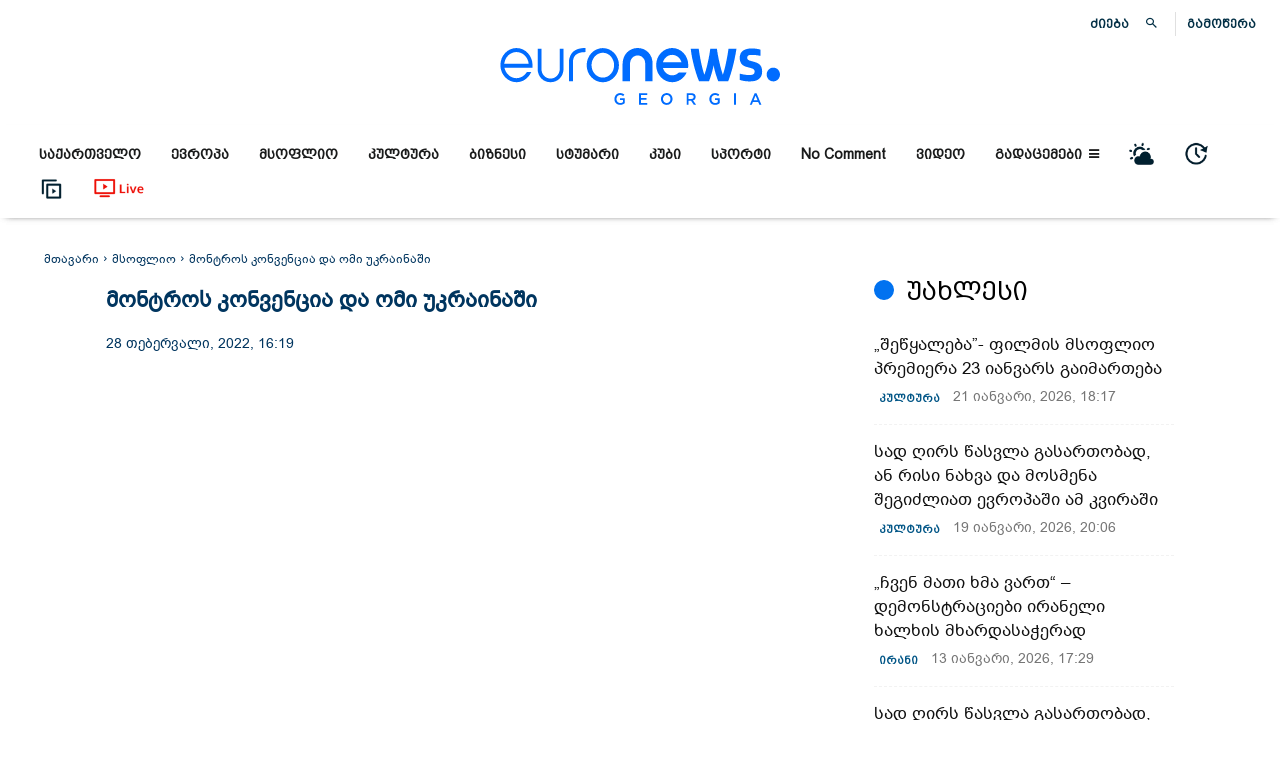

--- FILE ---
content_type: text/html; charset=UTF-8
request_url: https://euronewsgeorgia.com/2022/02/28/monstros-konventsia-da-omi-ukrainashi/
body_size: 107231
content:
 <!doctype html >
<!--[if IE 8]><html class="ie8" lang="en"> <![endif]-->
<!--[if IE 9]><html class="ie9" lang="en"> <![endif]-->
<!--[if gt IE 8]><!--><html lang="ka-GE" prefix="og: https://ogp.me/ns#"> <!--<![endif]--><head><script data-no-optimize="1">var litespeed_docref=sessionStorage.getItem("litespeed_docref");litespeed_docref&&(Object.defineProperty(document,"referrer",{get:function(){return litespeed_docref}}),sessionStorage.removeItem("litespeed_docref"));</script> <title>მონტროს კონვენცია და ომი უკრაინაში</title><meta charset="UTF-8" /><meta name="viewport" content="width=device-width, initial-scale=1.0"><link rel="pingback" href="https://euronewsgeorgia.com/xmlrpc.php" /><style>img:is([sizes="auto" i], [sizes^="auto," i]) { contain-intrinsic-size: 3000px 1500px }</style><link rel="icon" type="image/png" href="https://euronewsgeorgia.com/wp-content/uploads/2020/09/apple-touch-icon-76x76-1.png"><meta name="description" content="თურქეთი 1936 წელს მიღებული მონტროს კონვენციის საფუძველზე ბოსფორისა და დარდანელის სრუტეებით შავ ზღვაში ხომალდების შესვლას ზღუდავს."/><meta name="robots" content="follow, index, max-snippet:-1, max-video-preview:-1, max-image-preview:large"/><link rel="canonical" href="https://euronewsgeorgia.com/2022/02/28/monstros-konventsia-da-omi-ukrainashi/" /><meta property="og:locale" content="ka_GE" /><meta property="og:type" content="article" /><meta property="og:title" content="მონტროს კონვენცია და ომი უკრაინაში" /><meta property="og:description" content="თურქეთი 1936 წელს მიღებული მონტროს კონვენციის საფუძველზე ბოსფორისა და დარდანელის სრუტეებით შავ ზღვაში ხომალდების შესვლას ზღუდავს." /><meta property="og:url" content="https://euronewsgeorgia.com/2022/02/28/monstros-konventsia-da-omi-ukrainashi/" /><meta property="og:site_name" content="euronewsgeorgia.com" /><meta property="article:publisher" content="https://www.facebook.com/euronewsgeorgia" /><meta property="article:section" content="მსოფლიო" /><meta property="og:updated_time" content="2022-02-28T20:44:30+04:00" /><meta property="fb:app_id" content="345777353548846" /><meta property="og:image" content="https://euronewsgeorgia.com/wp-content/uploads/2022/02/1440x810_302277.jpg" /><meta property="og:image:secure_url" content="https://euronewsgeorgia.com/wp-content/uploads/2022/02/1440x810_302277.jpg" /><meta property="og:image:width" content="1440" /><meta property="og:image:height" content="810" /><meta property="og:image:alt" content="მონტროს კონვენცია და ომი უკრაინაში" /><meta property="og:image:type" content="image/jpeg" /><meta property="article:published_time" content="2022-02-28T16:19:54+04:00" /><meta property="article:modified_time" content="2022-02-28T20:44:30+04:00" /><meta name="twitter:card" content="summary_large_image" /><meta name="twitter:title" content="მონტროს კონვენცია და ომი უკრაინაში" /><meta name="twitter:description" content="თურქეთი 1936 წელს მიღებული მონტროს კონვენციის საფუძველზე ბოსფორისა და დარდანელის სრუტეებით შავ ზღვაში ხომალდების შესვლას ზღუდავს." /><meta name="twitter:image" content="https://euronewsgeorgia.com/wp-content/uploads/2022/02/1440x810_302277.jpg" /><meta name="twitter:label1" content="Written by" /><meta name="twitter:data1" content="ლეო სიხარულიძე" /><meta name="twitter:label2" content="Time to read" /><meta name="twitter:data2" content="Less than a minute" /> <script type="application/ld+json" class="rank-math-schema-pro">{"@context":"https://schema.org","@graph":[{"@type":["Organization"],"@id":"https://euronewsgeorgia.com/#organization","name":"Euronews Georgia","url":"https://euronewsgeorgia.com","sameAs":["https://www.facebook.com/euronewsgeorgia"],"email":"info@euronewsgeorgia.com","logo":{"@type":"ImageObject","@id":"https://euronewsgeorgia.com/#logo","url":"https://euronewsgeorgia.com/wp-content/uploads/2020/09/3334.png","contentUrl":"https://euronewsgeorgia.com/wp-content/uploads/2020/09/3334.png","caption":"Euronews Georgia","inLanguage":"ka-GE","width":"575","height":"575"},"openingHours":["Monday,Tuesday,Wednesday,Thursday,Friday,Saturday,Sunday 09:00-17:00"]},{"@type":"WebSite","@id":"https://euronewsgeorgia.com/#website","url":"https://euronewsgeorgia.com","name":"Euronews Georgia","publisher":{"@id":"https://euronewsgeorgia.com/#organization"},"inLanguage":"ka-GE"},{"@type":"ImageObject","@id":"https://euronewsgeorgia.com/wp-content/uploads/2022/02/1440x810_302277.jpg","url":"https://euronewsgeorgia.com/wp-content/uploads/2022/02/1440x810_302277.jpg","width":"1440","height":"810","inLanguage":"ka-GE"},{"@type":"WebPage","@id":"https://euronewsgeorgia.com/2022/02/28/monstros-konventsia-da-omi-ukrainashi/#webpage","url":"https://euronewsgeorgia.com/2022/02/28/monstros-konventsia-da-omi-ukrainashi/","name":"\u10db\u10dd\u10dc\u10e2\u10e0\u10dd\u10e1 \u10d9\u10dd\u10dc\u10d5\u10d4\u10dc\u10ea\u10d8\u10d0 \u10d3\u10d0 \u10dd\u10db\u10d8 \u10e3\u10d9\u10e0\u10d0\u10d8\u10dc\u10d0\u10e8\u10d8","datePublished":"2022-02-28T16:19:54+04:00","dateModified":"2022-02-28T20:44:30+04:00","isPartOf":{"@id":"https://euronewsgeorgia.com/#website"},"primaryImageOfPage":{"@id":"https://euronewsgeorgia.com/wp-content/uploads/2022/02/1440x810_302277.jpg"},"inLanguage":"ka-GE"},{"@type":"Person","@id":"https://euronewsgeorgia.com/author/levan-sikharulidze/","name":"\u10da\u10d4\u10dd \u10e1\u10d8\u10ee\u10d0\u10e0\u10e3\u10da\u10d8\u10eb\u10d4","url":"https://euronewsgeorgia.com/author/levan-sikharulidze/","image":{"@type":"ImageObject","@id":"https://euronewsgeorgia.com/wp-content/litespeed/avatar/f3d363c9a0ee44efc298c5919bc188a5.jpg?ver=1769052327","url":"https://euronewsgeorgia.com/wp-content/litespeed/avatar/f3d363c9a0ee44efc298c5919bc188a5.jpg?ver=1769052327","caption":"\u10da\u10d4\u10dd \u10e1\u10d8\u10ee\u10d0\u10e0\u10e3\u10da\u10d8\u10eb\u10d4","inLanguage":"ka-GE"},"sameAs":["https://euronewsgeorgia.com"],"worksFor":{"@id":"https://euronewsgeorgia.com/#organization"}},{"@type":"NewsArticle","headline":"\u10db\u10dd\u10dc\u10e2\u10e0\u10dd\u10e1 \u10d9\u10dd\u10dc\u10d5\u10d4\u10dc\u10ea\u10d8\u10d0 \u10d3\u10d0 \u10dd\u10db\u10d8 \u10e3\u10d9\u10e0\u10d0\u10d8\u10dc\u10d0\u10e8\u10d8","datePublished":"2022-02-28T16:19:54+04:00","dateModified":"2022-02-28T20:44:30+04:00","articleSection":"\u10d0\u10db\u10d1\u10d4\u10d1\u10d8, \u10d3\u10e6\u10d8\u10e1 \u10d0\u10db\u10d1\u10d4\u10d1\u10d8, \u10db\u10e1\u10dd\u10e4\u10da\u10d8\u10dd","author":{"@id":"https://euronewsgeorgia.com/author/levan-sikharulidze/","name":"\u10da\u10d4\u10dd \u10e1\u10d8\u10ee\u10d0\u10e0\u10e3\u10da\u10d8\u10eb\u10d4"},"publisher":{"@id":"https://euronewsgeorgia.com/#organization"},"description":"\u10d7\u10e3\u10e0\u10e5\u10d4\u10d7\u10d8 1936 \u10ec\u10d4\u10da\u10e1 \u10db\u10d8\u10e6\u10d4\u10d1\u10e3\u10da\u10d8 \u10db\u10dd\u10dc\u10e2\u10e0\u10dd\u10e1 \u10d9\u10dd\u10dc\u10d5\u10d4\u10dc\u10ea\u10d8\u10d8\u10e1 \u10e1\u10d0\u10e4\u10e3\u10eb\u10d5\u10d4\u10da\u10d6\u10d4 \u10d1\u10dd\u10e1\u10e4\u10dd\u10e0\u10d8\u10e1\u10d0 \u10d3\u10d0 \u10d3\u10d0\u10e0\u10d3\u10d0\u10dc\u10d4\u10da\u10d8\u10e1 \u10e1\u10e0\u10e3\u10e2\u10d4\u10d4\u10d1\u10d8\u10d7 \u10e8\u10d0\u10d5 \u10d6\u10e6\u10d5\u10d0\u10e8\u10d8 \u10ee\u10dd\u10db\u10d0\u10da\u10d3\u10d4\u10d1\u10d8\u10e1 \u10e8\u10d4\u10e1\u10d5\u10da\u10d0\u10e1 \u10d6\u10e6\u10e3\u10d3\u10d0\u10d5\u10e1.","copyrightYear":"2022","copyrightHolder":{"@id":"https://euronewsgeorgia.com/#organization"},"name":"\u10db\u10dd\u10dc\u10e2\u10e0\u10dd\u10e1 \u10d9\u10dd\u10dc\u10d5\u10d4\u10dc\u10ea\u10d8\u10d0 \u10d3\u10d0 \u10dd\u10db\u10d8 \u10e3\u10d9\u10e0\u10d0\u10d8\u10dc\u10d0\u10e8\u10d8","@id":"https://euronewsgeorgia.com/2022/02/28/monstros-konventsia-da-omi-ukrainashi/#richSnippet","isPartOf":{"@id":"https://euronewsgeorgia.com/2022/02/28/monstros-konventsia-da-omi-ukrainashi/#webpage"},"image":{"@id":"https://euronewsgeorgia.com/wp-content/uploads/2022/02/1440x810_302277.jpg"},"inLanguage":"ka-GE","mainEntityOfPage":{"@id":"https://euronewsgeorgia.com/2022/02/28/monstros-konventsia-da-omi-ukrainashi/#webpage"}}]}</script> <link rel='dns-prefetch' href='//fonts.googleapis.com' /><link rel="alternate" type="application/rss+xml" title="euronewsgeorgia.com &raquo; RSS-არხი" href="https://euronewsgeorgia.com/feed/" /><link rel="alternate" type="application/rss+xml" title="euronewsgeorgia.com &raquo; კომენტარების RSS-არხი" href="https://euronewsgeorgia.com/comments/feed/" /><link data-optimized="2" rel="stylesheet" href="https://euronewsgeorgia.com/wp-content/litespeed/css/a824e9c946d7f09db8c9af270e9eed06.css?ver=9e1f3" /><style id='kia-post-subtitle-style-inline-css' type='text/css'>.wp-block-kia-post-subtitle{box-sizing:border-box;word-break:break-word}.wp-block-kia-post-subtitle a{display:inline-block}.wp-block-kia-post-subtitle.no-subtitle{opacity:.333}</style><style id='classic-theme-styles-inline-css' type='text/css'>/*! This file is auto-generated */
.wp-block-button__link{color:#fff;background-color:#32373c;border-radius:9999px;box-shadow:none;text-decoration:none;padding:calc(.667em + 2px) calc(1.333em + 2px);font-size:1.125em}.wp-block-file__button{background:#32373c;color:#fff;text-decoration:none}</style><style id='global-styles-inline-css' type='text/css'>:root{--wp--preset--aspect-ratio--square: 1;--wp--preset--aspect-ratio--4-3: 4/3;--wp--preset--aspect-ratio--3-4: 3/4;--wp--preset--aspect-ratio--3-2: 3/2;--wp--preset--aspect-ratio--2-3: 2/3;--wp--preset--aspect-ratio--16-9: 16/9;--wp--preset--aspect-ratio--9-16: 9/16;--wp--preset--color--black: #000000;--wp--preset--color--cyan-bluish-gray: #abb8c3;--wp--preset--color--white: #ffffff;--wp--preset--color--pale-pink: #f78da7;--wp--preset--color--vivid-red: #cf2e2e;--wp--preset--color--luminous-vivid-orange: #ff6900;--wp--preset--color--luminous-vivid-amber: #fcb900;--wp--preset--color--light-green-cyan: #7bdcb5;--wp--preset--color--vivid-green-cyan: #00d084;--wp--preset--color--pale-cyan-blue: #8ed1fc;--wp--preset--color--vivid-cyan-blue: #0693e3;--wp--preset--color--vivid-purple: #9b51e0;--wp--preset--gradient--vivid-cyan-blue-to-vivid-purple: linear-gradient(135deg,rgba(6,147,227,1) 0%,rgb(155,81,224) 100%);--wp--preset--gradient--light-green-cyan-to-vivid-green-cyan: linear-gradient(135deg,rgb(122,220,180) 0%,rgb(0,208,130) 100%);--wp--preset--gradient--luminous-vivid-amber-to-luminous-vivid-orange: linear-gradient(135deg,rgba(252,185,0,1) 0%,rgba(255,105,0,1) 100%);--wp--preset--gradient--luminous-vivid-orange-to-vivid-red: linear-gradient(135deg,rgba(255,105,0,1) 0%,rgb(207,46,46) 100%);--wp--preset--gradient--very-light-gray-to-cyan-bluish-gray: linear-gradient(135deg,rgb(238,238,238) 0%,rgb(169,184,195) 100%);--wp--preset--gradient--cool-to-warm-spectrum: linear-gradient(135deg,rgb(74,234,220) 0%,rgb(151,120,209) 20%,rgb(207,42,186) 40%,rgb(238,44,130) 60%,rgb(251,105,98) 80%,rgb(254,248,76) 100%);--wp--preset--gradient--blush-light-purple: linear-gradient(135deg,rgb(255,206,236) 0%,rgb(152,150,240) 100%);--wp--preset--gradient--blush-bordeaux: linear-gradient(135deg,rgb(254,205,165) 0%,rgb(254,45,45) 50%,rgb(107,0,62) 100%);--wp--preset--gradient--luminous-dusk: linear-gradient(135deg,rgb(255,203,112) 0%,rgb(199,81,192) 50%,rgb(65,88,208) 100%);--wp--preset--gradient--pale-ocean: linear-gradient(135deg,rgb(255,245,203) 0%,rgb(182,227,212) 50%,rgb(51,167,181) 100%);--wp--preset--gradient--electric-grass: linear-gradient(135deg,rgb(202,248,128) 0%,rgb(113,206,126) 100%);--wp--preset--gradient--midnight: linear-gradient(135deg,rgb(2,3,129) 0%,rgb(40,116,252) 100%);--wp--preset--font-size--small: 11px;--wp--preset--font-size--medium: 20px;--wp--preset--font-size--large: 32px;--wp--preset--font-size--x-large: 42px;--wp--preset--font-size--regular: 15px;--wp--preset--font-size--larger: 50px;--wp--preset--spacing--20: 0.44rem;--wp--preset--spacing--30: 0.67rem;--wp--preset--spacing--40: 1rem;--wp--preset--spacing--50: 1.5rem;--wp--preset--spacing--60: 2.25rem;--wp--preset--spacing--70: 3.38rem;--wp--preset--spacing--80: 5.06rem;--wp--preset--shadow--natural: 6px 6px 9px rgba(0, 0, 0, 0.2);--wp--preset--shadow--deep: 12px 12px 50px rgba(0, 0, 0, 0.4);--wp--preset--shadow--sharp: 6px 6px 0px rgba(0, 0, 0, 0.2);--wp--preset--shadow--outlined: 6px 6px 0px -3px rgba(255, 255, 255, 1), 6px 6px rgba(0, 0, 0, 1);--wp--preset--shadow--crisp: 6px 6px 0px rgba(0, 0, 0, 1);}:where(.is-layout-flex){gap: 0.5em;}:where(.is-layout-grid){gap: 0.5em;}body .is-layout-flex{display: flex;}.is-layout-flex{flex-wrap: wrap;align-items: center;}.is-layout-flex > :is(*, div){margin: 0;}body .is-layout-grid{display: grid;}.is-layout-grid > :is(*, div){margin: 0;}:where(.wp-block-columns.is-layout-flex){gap: 2em;}:where(.wp-block-columns.is-layout-grid){gap: 2em;}:where(.wp-block-post-template.is-layout-flex){gap: 1.25em;}:where(.wp-block-post-template.is-layout-grid){gap: 1.25em;}.has-black-color{color: var(--wp--preset--color--black) !important;}.has-cyan-bluish-gray-color{color: var(--wp--preset--color--cyan-bluish-gray) !important;}.has-white-color{color: var(--wp--preset--color--white) !important;}.has-pale-pink-color{color: var(--wp--preset--color--pale-pink) !important;}.has-vivid-red-color{color: var(--wp--preset--color--vivid-red) !important;}.has-luminous-vivid-orange-color{color: var(--wp--preset--color--luminous-vivid-orange) !important;}.has-luminous-vivid-amber-color{color: var(--wp--preset--color--luminous-vivid-amber) !important;}.has-light-green-cyan-color{color: var(--wp--preset--color--light-green-cyan) !important;}.has-vivid-green-cyan-color{color: var(--wp--preset--color--vivid-green-cyan) !important;}.has-pale-cyan-blue-color{color: var(--wp--preset--color--pale-cyan-blue) !important;}.has-vivid-cyan-blue-color{color: var(--wp--preset--color--vivid-cyan-blue) !important;}.has-vivid-purple-color{color: var(--wp--preset--color--vivid-purple) !important;}.has-black-background-color{background-color: var(--wp--preset--color--black) !important;}.has-cyan-bluish-gray-background-color{background-color: var(--wp--preset--color--cyan-bluish-gray) !important;}.has-white-background-color{background-color: var(--wp--preset--color--white) !important;}.has-pale-pink-background-color{background-color: var(--wp--preset--color--pale-pink) !important;}.has-vivid-red-background-color{background-color: var(--wp--preset--color--vivid-red) !important;}.has-luminous-vivid-orange-background-color{background-color: var(--wp--preset--color--luminous-vivid-orange) !important;}.has-luminous-vivid-amber-background-color{background-color: var(--wp--preset--color--luminous-vivid-amber) !important;}.has-light-green-cyan-background-color{background-color: var(--wp--preset--color--light-green-cyan) !important;}.has-vivid-green-cyan-background-color{background-color: var(--wp--preset--color--vivid-green-cyan) !important;}.has-pale-cyan-blue-background-color{background-color: var(--wp--preset--color--pale-cyan-blue) !important;}.has-vivid-cyan-blue-background-color{background-color: var(--wp--preset--color--vivid-cyan-blue) !important;}.has-vivid-purple-background-color{background-color: var(--wp--preset--color--vivid-purple) !important;}.has-black-border-color{border-color: var(--wp--preset--color--black) !important;}.has-cyan-bluish-gray-border-color{border-color: var(--wp--preset--color--cyan-bluish-gray) !important;}.has-white-border-color{border-color: var(--wp--preset--color--white) !important;}.has-pale-pink-border-color{border-color: var(--wp--preset--color--pale-pink) !important;}.has-vivid-red-border-color{border-color: var(--wp--preset--color--vivid-red) !important;}.has-luminous-vivid-orange-border-color{border-color: var(--wp--preset--color--luminous-vivid-orange) !important;}.has-luminous-vivid-amber-border-color{border-color: var(--wp--preset--color--luminous-vivid-amber) !important;}.has-light-green-cyan-border-color{border-color: var(--wp--preset--color--light-green-cyan) !important;}.has-vivid-green-cyan-border-color{border-color: var(--wp--preset--color--vivid-green-cyan) !important;}.has-pale-cyan-blue-border-color{border-color: var(--wp--preset--color--pale-cyan-blue) !important;}.has-vivid-cyan-blue-border-color{border-color: var(--wp--preset--color--vivid-cyan-blue) !important;}.has-vivid-purple-border-color{border-color: var(--wp--preset--color--vivid-purple) !important;}.has-vivid-cyan-blue-to-vivid-purple-gradient-background{background: var(--wp--preset--gradient--vivid-cyan-blue-to-vivid-purple) !important;}.has-light-green-cyan-to-vivid-green-cyan-gradient-background{background: var(--wp--preset--gradient--light-green-cyan-to-vivid-green-cyan) !important;}.has-luminous-vivid-amber-to-luminous-vivid-orange-gradient-background{background: var(--wp--preset--gradient--luminous-vivid-amber-to-luminous-vivid-orange) !important;}.has-luminous-vivid-orange-to-vivid-red-gradient-background{background: var(--wp--preset--gradient--luminous-vivid-orange-to-vivid-red) !important;}.has-very-light-gray-to-cyan-bluish-gray-gradient-background{background: var(--wp--preset--gradient--very-light-gray-to-cyan-bluish-gray) !important;}.has-cool-to-warm-spectrum-gradient-background{background: var(--wp--preset--gradient--cool-to-warm-spectrum) !important;}.has-blush-light-purple-gradient-background{background: var(--wp--preset--gradient--blush-light-purple) !important;}.has-blush-bordeaux-gradient-background{background: var(--wp--preset--gradient--blush-bordeaux) !important;}.has-luminous-dusk-gradient-background{background: var(--wp--preset--gradient--luminous-dusk) !important;}.has-pale-ocean-gradient-background{background: var(--wp--preset--gradient--pale-ocean) !important;}.has-electric-grass-gradient-background{background: var(--wp--preset--gradient--electric-grass) !important;}.has-midnight-gradient-background{background: var(--wp--preset--gradient--midnight) !important;}.has-small-font-size{font-size: var(--wp--preset--font-size--small) !important;}.has-medium-font-size{font-size: var(--wp--preset--font-size--medium) !important;}.has-large-font-size{font-size: var(--wp--preset--font-size--large) !important;}.has-x-large-font-size{font-size: var(--wp--preset--font-size--x-large) !important;}
:where(.wp-block-post-template.is-layout-flex){gap: 1.25em;}:where(.wp-block-post-template.is-layout-grid){gap: 1.25em;}
:where(.wp-block-columns.is-layout-flex){gap: 2em;}:where(.wp-block-columns.is-layout-grid){gap: 2em;}
:root :where(.wp-block-pullquote){font-size: 1.5em;line-height: 1.6;}</style><style id='easy-social-share-buttons-inline-css' type='text/css'>.post .td-fix-index { transform: none; -webkit-transform: none; } .essb_links li, .essb_links li a, .essb_links li a .essb_icon, .essb_links li a .essb_network_name, .essb_links ul { font-size:12px; } .essb_links .essb_link_mastodon { --essb-network: #6364ff;}body .essb_displayed_postfloat.essb_postfloat_fixed{top:115px!important;}.essb_totalcount{color:#cccccc!important;}.essb_totalcount svg{fill:#cccccc!important;}.essb_links.essb_share .essb_link_facebook a{color:#bfbfbf!important;}.essb_links.essb_share .essb_link_facebook_like a{color:#bfbfbf!important;}.essb_links.essb_share .essb_link_twitter a{color:#bfbfbf!important;}.essb_links.essb_share .essb_link_pinterest a{color:#bfbfbf!important;}.essb_links.essb_share .essb_link_linkedin a{color:#bfbfbf!important;}.essb_links.essb_share .essb_link_digg a{color:#bfbfbf!important;}.essb_links.essb_share .essb_link_tumblr a{color:#bfbfbf!important;}.essb_links.essb_share .essb_link_vk a{color:#bfbfbf!important;}.essb_links.essb_share .essb_link_print a{color:#bfbfbf!important;}.essb_links.essb_share .essb_link_mail a{color:#bfbfbf!important;}.essb_links.essb_share .essb_link_reddit a{color:#bfbfbf!important;}.essb_links.essb_share .essb_link_buffer a{color:#bfbfbf!important;}.essb_links.essb_share .essb_link_love a{color:#bfbfbf!important;}.essb_links.essb_share .essb_link_weibo a{color:#bfbfbf!important;}.essb_links.essb_share .essb_link_pocket a{color:#bfbfbf!important;}.essb_links.essb_share .essb_link_xing a{color:#bfbfbf!important;}.essb_links.essb_share .essb_link_ok a{color:#bfbfbf!important;}.essb_links.essb_share .essb_link_more a{color:#bfbfbf!important;}.essb_links.essb_share .essb_link_more_dots a, .essb_links.essb_share .essb_link_less a{color:#bfbfbf!important;}.essb_links.essb_share .essb_link_whatsapp a{color:#bfbfbf!important;}.essb_links.essb_share .essb_link_meneame a{color:#bfbfbf!important;}.essb_links.essb_share .essb_link_blogger a{color:#bfbfbf!important;}.essb_links.essb_share .essb_link_amazon a{color:#bfbfbf!important;}.essb_links.essb_share .essb_link_yahoomail a{color:#bfbfbf!important;}.essb_links.essb_share .essb_link_gmail a{color:#bfbfbf!important;}.essb_links.essb_share .essb_link_aol a{color:#bfbfbf!important;}.essb_links.essb_share .essb_link_newsvine a{color:#bfbfbf!important;}.essb_links.essb_share .essb_link_hackernews a{color:#bfbfbf!important;}.essb_links.essb_share .essb_link_evernote a{color:#bfbfbf!important;}.essb_links.essb_share .essb_link_myspace a{color:#bfbfbf!important;}.essb_links.essb_share .essb_link_mailru a{color:#bfbfbf!important;}.essb_links.essb_share .essb_link_viadeo a{color:#bfbfbf!important;}.essb_links.essb_share .essb_link_line a{color:#bfbfbf!important;}.essb_links.essb_share .essb_link_flipboard a{color:#bfbfbf!important;}.essb_links.essb_share .essb_link_comments a{color:#bfbfbf!important;}.essb_links.essb_share .essb_link_sms a{color:#bfbfbf!important;}.essb_links.essb_share .essb_link_viber a{color:#bfbfbf!important;}.essb_links.essb_share .essb_link_telegram a{color:#bfbfbf!important;}.essb_links.essb_share .essb_link_subscribe a{color:#bfbfbf!important;}.essb_links.essb_share .essb_link_messenger a{color:#bfbfbf!important;}.essb_links.essb_share .essb_link_kakaotalk a{color:#bfbfbf!important;}.essb_links.essb_share .essb_link_share a{color:#bfbfbf!important;}.essb_links.essb_share .essb_link_livejournal a{color:#bfbfbf!important;}.essb_links.essb_share .essb_link_yammer a{color:#bfbfbf!important;}.essb_links.essb_share .essb_link_meetedgar a{color:#bfbfbf!important;}.essb_links.essb_share .essb_link_fintel a{color:#bfbfbf!important;}.essb_links.essb_share .essb_link_mix a{color:#bfbfbf!important;}.essb_links.essb_share .essb_link_instapaper a{color:#bfbfbf!important;}.essb_links.essb_share .essb_link_copy a{color:#bfbfbf!important;}.essb_links.essb_share .essb_link_mastodon a{color:#bfbfbf!important;}</style><style id='td-theme-inline-css' type='text/css'>/* custom css - generated by TagDiv Composer */
        @media (max-width: 767px) {
            .td-header-desktop-wrap {
                display: none;
            }
        }
        @media (min-width: 767px) {
            .td-header-mobile-wrap {
                display: none;
            }
        }</style><style id='__EPYT__style-inline-css' type='text/css'>.epyt-gallery-thumb {
                        width: 33.333%;
                }</style> <script type="litespeed/javascript" data-src="https://euronewsgeorgia.com/wp-includes/js/jquery/jquery.min.js" id="jquery-core-js"></script> <script id="__ytprefs__-js-extra" type="litespeed/javascript">var _EPYT_={"ajaxurl":"https:\/\/euronewsgeorgia.com\/wp-admin\/admin-ajax.php","security":"82ace95e76","gallery_scrolloffset":"20","eppathtoscripts":"https:\/\/euronewsgeorgia.com\/wp-content\/plugins\/youtube-embed-plus\/scripts\/","eppath":"https:\/\/euronewsgeorgia.com\/wp-content\/plugins\/youtube-embed-plus\/","epresponsiveselector":"[\"iframe.__youtube_prefs__\",\"iframe[src*='youtube.com']\",\"iframe[src*='youtube-nocookie.com']\",\"iframe[data-ep-src*='youtube.com']\",\"iframe[data-ep-src*='youtube-nocookie.com']\",\"iframe[data-ep-gallerysrc*='youtube.com']\"]","epdovol":"1","version":"14.2.3.2","evselector":"iframe.__youtube_prefs__[src], iframe[src*=\"youtube.com\/embed\/\"], iframe[src*=\"youtube-nocookie.com\/embed\/\"]","ajax_compat":"","maxres_facade":"eager","ytapi_load":"light","pause_others":"","stopMobileBuffer":"1","facade_mode":"","not_live_on_channel":""}</script> <script id="essb-inline-js"></script><link rel="https://api.w.org/" href="https://euronewsgeorgia.com/wp-json/" /><link rel="alternate" title="JSON" type="application/json" href="https://euronewsgeorgia.com/wp-json/wp/v2/posts/53613" /><link rel="EditURI" type="application/rsd+xml" title="RSD" href="https://euronewsgeorgia.com/xmlrpc.php?rsd" /><meta name="generator" content="WordPress 6.7.1" /><link rel='shortlink' href='https://euronewsgeorgia.com/?p=53613' /><link rel="alternate" title="oEmbed (JSON)" type="application/json+oembed" href="https://euronewsgeorgia.com/wp-json/oembed/1.0/embed?url=https%3A%2F%2Feuronewsgeorgia.com%2F2022%2F02%2F28%2Fmonstros-konventsia-da-omi-ukrainashi%2F&#038;lang=ka" /><link rel="alternate" title="oEmbed (XML)" type="text/xml+oembed" href="https://euronewsgeorgia.com/wp-json/oembed/1.0/embed?url=https%3A%2F%2Feuronewsgeorgia.com%2F2022%2F02%2F28%2Fmonstros-konventsia-da-omi-ukrainashi%2F&#038;format=xml&#038;lang=ka" /><link rel="preload" href="https://euronewsgeorgia.com/wp-content/themes/Newspaper/images/icons/newspaper.woff?19" as="font" type="font/woff2" crossorigin><link rel="preload" href="https://euronewsgeorgia.com/wp-content/plugins/td-composer/assets/fonts/font-awesome/fontawesome-webfont.woff2?v=4.7.0" as="font" type="font/woff2" crossorigin>
<!--[if lt IE 9]><script src="https://cdnjs.cloudflare.com/ajax/libs/html5shiv/3.7.3/html5shiv.js"></script><![endif]--> <script type="litespeed/javascript">window.tdb_global_vars={"wpRestUrl":"https:\/\/euronewsgeorgia.com\/wp-json\/","permalinkStructure":"\/%year%\/%monthnum%\/%day%\/%postname%\/"};window.tdb_p_autoload_vars={"isAjax":!1,"isAdminBarShowing":!1,"autoloadScrollPercent":50,"postAutoloadStatus":"off","origPostEditUrl":null}</script> <style id="tdb-global-colors">/* custom css - generated by TagDiv Composer */
        :root {--accent-color: #fff;}</style> <script type="litespeed/javascript">var essb_settings={"ajax_url":"https:\/\/euronewsgeorgia.com\/wp-admin\/admin-ajax.php","essb3_nonce":"d728ce8f9f","essb3_plugin_url":"https:\/\/euronewsgeorgia.com\/wp-content\/plugins\/easy-social-share-buttons","essb3_stats":!1,"essb3_ga":!1,"essb3_ga_ntg":!1,"blog_url":"https:\/\/euronewsgeorgia.com\/","post_id":"53613"}</script> <meta name="onesignal" content="wordpress-plugin"/> <script type="litespeed/javascript">window.OneSignalDeferred=window.OneSignalDeferred||[];OneSignalDeferred.push(function(OneSignal){var oneSignal_options={};window._oneSignalInitOptions=oneSignal_options;oneSignal_options.serviceWorkerParam={scope:'/wp-content/plugins/onesignal-free-web-push-notifications/sdk_files/push/onesignal/'};oneSignal_options.serviceWorkerPath='OneSignalSDKWorker.js';OneSignal.Notifications.setDefaultUrl("https://euronewsgeorgia.com");oneSignal_options.wordpress=!0;oneSignal_options.appId='4f65d545-eb22-40d9-875d-eb3c27f8ef23';oneSignal_options.allowLocalhostAsSecureOrigin=!0;oneSignal_options.welcomeNotification={};oneSignal_options.welcomeNotification.title="";oneSignal_options.welcomeNotification.message="";oneSignal_options.path="https://euronewsgeorgia.com/wp-content/plugins/onesignal-free-web-push-notifications/sdk_files/";oneSignal_options.promptOptions={};OneSignal.init(window._oneSignalInitOptions)});function documentInitOneSignal(){var oneSignal_elements=document.getElementsByClassName("OneSignal-prompt");var oneSignalLinkClickHandler=function(event){OneSignal.Notifications.requestPermission();event.preventDefault()};for(var i=0;i<oneSignal_elements.length;i++)
oneSignal_elements[i].addEventListener('click',oneSignalLinkClickHandler,!1);}
if(document.readyState==='complete'){documentInitOneSignal()}else{window.addEventListener("load",function(event){documentInitOneSignal()})}</script>  <script type="litespeed/javascript">var tdBlocksArray=[];function tdBlock(){this.id='';this.block_type=1;this.atts='';this.td_column_number='';this.td_current_page=1;this.post_count=0;this.found_posts=0;this.max_num_pages=0;this.td_filter_value='';this.is_ajax_running=!1;this.td_user_action='';this.header_color='';this.ajax_pagination_infinite_stop=''}(function(){var htmlTag=document.getElementsByTagName("html")[0];if(navigator.userAgent.indexOf("MSIE 10.0")>-1){htmlTag.className+=' ie10'}
if(!!navigator.userAgent.match(/Trident.*rv\:11\./)){htmlTag.className+=' ie11'}
if(navigator.userAgent.indexOf("Edge")>-1){htmlTag.className+=' ieEdge'}
if(/(iPad|iPhone|iPod)/g.test(navigator.userAgent)){htmlTag.className+=' td-md-is-ios'}
var user_agent=navigator.userAgent.toLowerCase();if(user_agent.indexOf("android")>-1){htmlTag.className+=' td-md-is-android'}
if(-1!==navigator.userAgent.indexOf('Mac OS X')){htmlTag.className+=' td-md-is-os-x'}
if(/chrom(e|ium)/.test(navigator.userAgent.toLowerCase())){htmlTag.className+=' td-md-is-chrome'}
if(-1!==navigator.userAgent.indexOf('Firefox')){htmlTag.className+=' td-md-is-firefox'}
if(-1!==navigator.userAgent.indexOf('Safari')&&-1===navigator.userAgent.indexOf('Chrome')){htmlTag.className+=' td-md-is-safari'}
if(-1!==navigator.userAgent.indexOf('IEMobile')){htmlTag.className+=' td-md-is-iemobile'}})();var tdLocalCache={};(function(){"use strict";tdLocalCache={data:{},remove:function(resource_id){delete tdLocalCache.data[resource_id]},exist:function(resource_id){return tdLocalCache.data.hasOwnProperty(resource_id)&&tdLocalCache.data[resource_id]!==null},get:function(resource_id){return tdLocalCache.data[resource_id]},set:function(resource_id,cachedData){tdLocalCache.remove(resource_id);tdLocalCache.data[resource_id]=cachedData}}})();var td_viewport_interval_list=[{"limitBottom":767,"sidebarWidth":228},{"limitBottom":1018,"sidebarWidth":300},{"limitBottom":1140,"sidebarWidth":324}];var tdc_is_installed="yes";var td_ajax_url="https:\/\/euronewsgeorgia.com\/wp-admin\/admin-ajax.php?td_theme_name=Newspaper&v=12.6.2";var td_get_template_directory_uri="https:\/\/euronewsgeorgia.com\/wp-content\/plugins\/td-composer\/legacy\/common";var tds_snap_menu="smart_snap_always";var tds_logo_on_sticky="show_header_logo";var tds_header_style="10";var td_please_wait="\u10d2\u10d7\u10ee\u10dd\u10d5\u10d7, \u10d3\u10d0\u10d4\u10da\u10dd\u10d3\u10dd\u10d7 ...";var td_email_user_pass_incorrect="\u10db\u10dd\u10db\u10ee\u10db\u10d0\u10e0\u10d4\u10d1\u10d4\u10da\u10d8 \u10d0\u10dc \u10de\u10d0\u10e0\u10dd\u10da\u10d8 \u10d0\u10e0\u10d0\u10e1\u10ec\u10dd\u10e0\u10d8\u10d0!";var td_email_user_incorrect="\u10d4\u10da-\u10e4\u10dd\u10e1\u10e2\u10d0 \u10d0\u10dc \u10db\u10dd\u10db\u10ee\u10db\u10d0\u10e0\u10d4\u10d1\u10da\u10d8\u10e1 \u10e1\u10d0\u10ee\u10d4\u10da\u10d8 \u10d0\u10e0\u10d0\u10e1\u10ec\u10dd\u10e0\u10d8\u10d0!";var td_email_incorrect="\u10d4\u10da-\u10e4\u10dd\u10e1\u10e2\u10d0 \u10d0\u10e0\u10d0\u10e1\u10ec\u10dd\u10e0\u10d8\u10d0!";var td_user_incorrect="Username incorrect!";var td_email_user_empty="Email or username empty!";var td_pass_empty="Pass empty!";var td_pass_pattern_incorrect="Invalid Pass Pattern!";var td_retype_pass_incorrect="Retyped Pass incorrect!";var tds_more_articles_on_post_enable="";var tds_more_articles_on_post_time_to_wait="";var tds_more_articles_on_post_pages_distance_from_top=0;var tds_captcha="";var tds_theme_color_site_wide="#005586";var tds_smart_sidebar="enabled";var tdThemeName="Newspaper";var tdThemeNameWl="Newspaper";var td_magnific_popup_translation_tPrev="\u10ec\u10d8\u10dc\u10d0 (\u10db\u10d0\u10e0\u10ea\u10ee\u10d4\u10dc\u10d0 arrow \u10d2\u10d0\u10e1\u10d0\u10e6\u10d4\u10d1\u10d8)";var td_magnific_popup_translation_tNext="\u10e8\u10d4\u10db\u10d3\u10d4\u10d2\u10d8 (\u10db\u10d0\u10e0\u10ef\u10d5\u10d4\u10dc\u10d0 arrow \u10d2\u10d0\u10e1\u10d0\u10e6\u10d4\u10d1\u10d8)";var td_magnific_popup_translation_tCounter="%curr% of %total%";var td_magnific_popup_translation_ajax_tError="\u10e8\u10d8\u10dc\u10d0\u10d0\u10e0\u10e1\u10d8\u10e1 %url% \u10d5\u10d4\u10e0 \u10e9\u10d0\u10d8\u10e2\u10d5\u10d8\u10e0\u10d7\u10d0.";var td_magnific_popup_translation_image_tError="\u10d8\u10db\u10d8\u10ef\u10d8 #%curr% \u10d5\u10d4\u10e0 \u10e9\u10d0\u10d8\u10e2\u10d5\u10d8\u10e0\u10d7\u10d0.";var tdBlockNonce="2eecb91e13";var tdMobileMenu="enabled";var tdMobileSearch="enabled";var tdDateNamesI18n={"month_names":["\u10d8\u10d0\u10dc\u10d5\u10d0\u10e0\u10d8","\u10d7\u10d4\u10d1\u10d4\u10e0\u10d5\u10d0\u10da\u10d8","\u10db\u10d0\u10e0\u10e2\u10d8","\u10d0\u10de\u10e0\u10d8\u10da\u10d8","\u10db\u10d0\u10d8\u10e1\u10d8","\u10d8\u10d5\u10dc\u10d8\u10e1\u10d8","\u10d8\u10d5\u10da\u10d8\u10e1\u10d8","\u10d0\u10d2\u10d5\u10d8\u10e1\u10e2\u10dd","\u10e1\u10d4\u10e5\u10e2\u10d4\u10db\u10d1\u10d4\u10e0\u10d8","\u10dd\u10e5\u10e2\u10dd\u10db\u10d1\u10d4\u10e0\u10d8","\u10dc\u10dd\u10d4\u10db\u10d1\u10d4\u10e0\u10d8","\u10d3\u10d4\u10d9\u10d4\u10db\u10d1\u10d4\u10e0\u10d8"],"month_names_short":["\u10d8\u10d0\u10dc","\u10d7\u10d4\u10d1","\u10db\u10d0\u10e0","\u10d0\u10de\u10e0","\u10db\u10d0\u10d8","\u10d8\u10d5\u10dc","\u10d8\u10d5\u10da","\u10d0\u10d2\u10d5","\u10e1\u10d4\u10e5","\u10dd\u10e5\u10e2","\u10dc\u10dd\u10d4","\u10d3\u10d4\u10d9"],"day_names":["\u10d9\u10d5\u10d8\u10e0\u10d0","\u10dd\u10e0\u10e8\u10d0\u10d1\u10d0\u10d7\u10d8","\u10e1\u10d0\u10db\u10e8\u10d0\u10d1\u10d0\u10d7\u10d8","\u10dd\u10d7\u10ee\u10e8\u10d0\u10d1\u10d0\u10d7\u10d8","\u10ee\u10e3\u10d7\u10e8\u10d0\u10d1\u10d0\u10d7\u10d8","\u10de\u10d0\u10e0\u10d0\u10e1\u10d9\u10d4\u10d5\u10d8","\u10e8\u10d0\u10d1\u10d0\u10d7\u10d8"],"day_names_short":["\u10d9\u10d5\u10d8","\u10dd\u10e0\u10e8","\u10e1\u10d0\u10db","\u10dd\u10d7\u10ee","\u10ee\u10e3\u10d7","\u10de\u10d0\u10e0","\u10e8\u10d0\u10d1"]};var tdb_modal_confirm="Save";var tdb_modal_cancel="Cancel";var tdb_modal_confirm_alt="Yes";var tdb_modal_cancel_alt="No";var td_ad_background_click_link="";var td_ad_background_click_target=""</script> <style>/* custom css - generated by TagDiv Composer */
    

                                    @font-face {
                                      font-family: "nusxuri";
                                      src: local("nusxuri"), url("https://euronewsgeorgia.com/wp-content/uploads/2020/09/BPG_Tech.woff2") format("woff");
                                      font-display: swap;
                                    }
                                
                                    @font-face {
                                      font-family: "mtavruli";
                                      src: local("mtavruli"), url("https://euronewsgeorgia.com/wp-content/uploads/2020/09/BPG_Tech_Caps.woff2") format("woff");
                                      font-display: swap;
                                    }
                                
                                    @font-face {
                                      font-family: "arialnusxuri";
                                      src: local("arialnusxuri"), url("https://euronewsgeorgia.com/wp-content/uploads/2020/09/arialnusxuri.woff2") format("woff");
                                      font-display: swap;
                                    }
                                
                                    @font-face {
                                      font-family: "arialmtavruli";
                                      src: local("arialmtavruli"), url("https://euronewsgeorgia.com/wp-content/uploads/2020/09/arialmtavruli.woff2") format("woff");
                                      font-display: swap;
                                    }
                                
/* custom css - generated by TagDiv Composer */
.td-menu-background,
    .td-search-background {
        background-image: url('https://euronewsgeorgia.com/wp-content/uploads/2020/10/GD_Good_Morning_Europe.jpg');
    }

    
    ul.sf-menu > .menu-item > a {
        font-family:arialmtavruli;
	font-size:14px;
	line-height:18px;
	font-weight:600;
	
    }
    
    .sf-menu ul .menu-item a {
        font-family:arialnusxuri;
	font-size:13px;
	
    }
    
    .td-mobile-content .td-mobile-main-menu > li > a {
        font-family:arialmtavruli;
	font-size:17px;
	line-height:15px;
	
    }
    
    .td-mobile-content .sub-menu a {
        font-family:arialnusxuri;
	font-size:15px;
	line-height:13px;
	
    }
    
	#td-mobile-nav,
	#td-mobile-nav .wpb_button,
	.td-search-wrap-mob {
		font-family:arialnusxuri;
	
	}


	
    .td-page-title,
    .td-category-title-holder .td-page-title {
    	font-family:arialmtavruli;
	font-size:26px;
	
    }
    
    .td-page-content h1,
    .wpb_text_column h1 {
    	font-family:mtavruli;
	
    }
    
    body, p {
    	font-family:arialnusxuri;
	font-size:14px;
	
    }




    
    
    
    


    
    .white-popup-block:before {
        background-image: url('http://euronewsgeorgia.com/wp-content/uploads/2020/09/vbbbb.jpg');
    }

    
	.white-popup-block,
	.white-popup-block .wpb_button {
		font-family:arialnusxuri;
	
	}
    
    :root{--td_theme_color:#005586;--td_slider_text:rgba(0,85,134,0.7);--td_mobile_menu_color:#ffffff;--td_mobile_icons_color:#005587;--td_mobile_gradient_one_mob:#ffffff;--td_mobile_gradient_two_mob:#ffffff;--td_mobile_text_active_color:#000000;--td_mobile_text_color:#005587;--td_login_hover_background:#eeee22;--td_login_gradient_one:rgba(30,115,190,0.92);--td_login_gradient_two:rgba(0,7,91,0.92);}
                                    @font-face {
                                      font-family: "nusxuri";
                                      src: local("nusxuri"), url("https://euronewsgeorgia.com/wp-content/uploads/2020/09/BPG_Tech.woff2") format("woff");
                                      font-display: swap;
                                    }
                                
                                    @font-face {
                                      font-family: "mtavruli";
                                      src: local("mtavruli"), url("https://euronewsgeorgia.com/wp-content/uploads/2020/09/BPG_Tech_Caps.woff2") format("woff");
                                      font-display: swap;
                                    }
                                
                                    @font-face {
                                      font-family: "arialnusxuri";
                                      src: local("arialnusxuri"), url("https://euronewsgeorgia.com/wp-content/uploads/2020/09/arialnusxuri.woff2") format("woff");
                                      font-display: swap;
                                    }
                                
                                    @font-face {
                                      font-family: "arialmtavruli";
                                      src: local("arialmtavruli"), url("https://euronewsgeorgia.com/wp-content/uploads/2020/09/arialmtavruli.woff2") format("woff");
                                      font-display: swap;
                                    }
                                
/* custom css - generated by TagDiv Composer */
.td-header-style-12 .td-header-menu-wrap-full,
    .td-header-style-12 .td-affix,
    .td-grid-style-1.td-hover-1 .td-big-grid-post:hover .td-post-category,
    .td-grid-style-5.td-hover-1 .td-big-grid-post:hover .td-post-category,
    .td_category_template_3 .td-current-sub-category,
    .td_category_template_8 .td-category-header .td-category a.td-current-sub-category,
    .td_category_template_4 .td-category-siblings .td-category a:hover,
     .td_block_big_grid_9.td-grid-style-1 .td-post-category,
    .td_block_big_grid_9.td-grid-style-5 .td-post-category,
    .td-grid-style-6.td-hover-1 .td-module-thumb:after,
     .tdm-menu-active-style5 .td-header-menu-wrap .sf-menu > .current-menu-item > a,
    .tdm-menu-active-style5 .td-header-menu-wrap .sf-menu > .current-menu-ancestor > a,
    .tdm-menu-active-style5 .td-header-menu-wrap .sf-menu > .current-category-ancestor > a,
    .tdm-menu-active-style5 .td-header-menu-wrap .sf-menu > li > a:hover,
    .tdm-menu-active-style5 .td-header-menu-wrap .sf-menu > .sfHover > a {
        background-color: #005586;
    }
    
    .td_mega_menu_sub_cats .cur-sub-cat,
    .td-mega-span h3 a:hover,
    .td_mod_mega_menu:hover .entry-title a,
    .header-search-wrap .result-msg a:hover,
    .td-header-top-menu .td-drop-down-search .td_module_wrap:hover .entry-title a,
    .td-header-top-menu .td-icon-search:hover,
    .td-header-wrap .result-msg a:hover,
    .top-header-menu li a:hover,
    .top-header-menu .current-menu-item > a,
    .top-header-menu .current-menu-ancestor > a,
    .top-header-menu .current-category-ancestor > a,
    .td-social-icon-wrap > a:hover,
    .td-header-sp-top-widget .td-social-icon-wrap a:hover,
    .td_mod_related_posts:hover h3 > a,
    .td-post-template-11 .td-related-title .td-related-left:hover,
    .td-post-template-11 .td-related-title .td-related-right:hover,
    .td-post-template-11 .td-related-title .td-cur-simple-item,
    .td-post-template-11 .td_block_related_posts .td-next-prev-wrap a:hover,
    .td-category-header .td-pulldown-category-filter-link:hover,
    .td-category-siblings .td-subcat-dropdown a:hover,
    .td-category-siblings .td-subcat-dropdown a.td-current-sub-category,
    .footer-text-wrap .footer-email-wrap a,
    .footer-social-wrap a:hover,
    .td_module_17 .td-read-more a:hover,
    .td_module_18 .td-read-more a:hover,
    .td_module_19 .td-post-author-name a:hover,
    .td-pulldown-syle-2 .td-subcat-dropdown:hover .td-subcat-more span,
    .td-pulldown-syle-2 .td-subcat-dropdown:hover .td-subcat-more i,
    .td-pulldown-syle-3 .td-subcat-dropdown:hover .td-subcat-more span,
    .td-pulldown-syle-3 .td-subcat-dropdown:hover .td-subcat-more i,
    .tdm-menu-active-style3 .tdm-header.td-header-wrap .sf-menu > .current-category-ancestor > a,
    .tdm-menu-active-style3 .tdm-header.td-header-wrap .sf-menu > .current-menu-ancestor > a,
    .tdm-menu-active-style3 .tdm-header.td-header-wrap .sf-menu > .current-menu-item > a,
    .tdm-menu-active-style3 .tdm-header.td-header-wrap .sf-menu > .sfHover > a,
    .tdm-menu-active-style3 .tdm-header.td-header-wrap .sf-menu > li > a:hover {
        color: #005586;
    }
    
    .td-mega-menu-page .wpb_content_element ul li a:hover,
    .td-theme-wrap .td-aj-search-results .td_module_wrap:hover .entry-title a,
    .td-theme-wrap .header-search-wrap .result-msg a:hover {
        color: #005586 !important;
    }
    
    .td_category_template_8 .td-category-header .td-category a.td-current-sub-category,
    .td_category_template_4 .td-category-siblings .td-category a:hover,
    .tdm-menu-active-style4 .tdm-header .sf-menu > .current-menu-item > a,
    .tdm-menu-active-style4 .tdm-header .sf-menu > .current-menu-ancestor > a,
    .tdm-menu-active-style4 .tdm-header .sf-menu > .current-category-ancestor > a,
    .tdm-menu-active-style4 .tdm-header .sf-menu > li > a:hover,
    .tdm-menu-active-style4 .tdm-header .sf-menu > .sfHover > a {
        border-color: #005586;
    }
    
    


    
    .sf-menu > .current-menu-item > a:after,
    .sf-menu > .current-menu-ancestor > a:after,
    .sf-menu > .current-category-ancestor > a:after,
    .sf-menu > li:hover > a:after,
    .sf-menu > .sfHover > a:after,
    .td_block_mega_menu .td-next-prev-wrap a:hover,
    .td-mega-span .td-post-category:hover,
     .td-header-wrap .black-menu .sf-menu > li > a:hover,
    .td-header-wrap .black-menu .sf-menu > .current-menu-ancestor > a,
    .td-header-wrap .black-menu .sf-menu > .sfHover > a,
    .td-header-wrap .black-menu .sf-menu > .current-menu-item > a,
    .td-header-wrap .black-menu .sf-menu > .current-menu-ancestor > a,
    .td-header-wrap .black-menu .sf-menu > .current-category-ancestor > a,
    .tdm-menu-active-style5 .tdm-header .td-header-menu-wrap .sf-menu > .current-menu-item > a,
    .tdm-menu-active-style5 .tdm-header .td-header-menu-wrap .sf-menu > .current-menu-ancestor > a,
    .tdm-menu-active-style5 .tdm-header .td-header-menu-wrap .sf-menu > .current-category-ancestor > a,
    .tdm-menu-active-style5 .tdm-header .td-header-menu-wrap .sf-menu > li > a:hover,
    .tdm-menu-active-style5 .tdm-header .td-header-menu-wrap .sf-menu > .sfHover > a {
        background-color: #0172f0;
    }
    .td_block_mega_menu .td-next-prev-wrap a:hover,
    .tdm-menu-active-style4 .tdm-header .sf-menu > .current-menu-item > a,
    .tdm-menu-active-style4 .tdm-header .sf-menu > .current-menu-ancestor > a,
    .tdm-menu-active-style4 .tdm-header .sf-menu > .current-category-ancestor > a,
    .tdm-menu-active-style4 .tdm-header .sf-menu > li > a:hover,
    .tdm-menu-active-style4 .tdm-header .sf-menu > .sfHover > a {
        border-color: #0172f0;
    }
    .header-search-wrap .td-drop-down-search:before {
        border-color: transparent transparent #0172f0 transparent;
    }
    .td_mega_menu_sub_cats .cur-sub-cat,
    .td_mod_mega_menu:hover .entry-title a,
    .td-theme-wrap .sf-menu ul .td-menu-item > a:hover,
    .td-theme-wrap .sf-menu ul .sfHover > a,
    .td-theme-wrap .sf-menu ul .current-menu-ancestor > a,
    .td-theme-wrap .sf-menu ul .current-category-ancestor > a,
    .td-theme-wrap .sf-menu ul .current-menu-item > a,
    .tdm-menu-active-style3 .tdm-header.td-header-wrap .sf-menu > .current-menu-item > a,
    .tdm-menu-active-style3 .tdm-header.td-header-wrap .sf-menu > .current-menu-ancestor > a,
    .tdm-menu-active-style3 .tdm-header.td-header-wrap .sf-menu > .current-category-ancestor > a,
    .tdm-menu-active-style3 .tdm-header.td-header-wrap .sf-menu > li > a:hover,
    .tdm-menu-active-style3 .tdm-header.td-header-wrap .sf-menu > .sfHover > a {
        color: #0172f0;
    }
    

    
    .td-header-wrap .td-header-menu-wrap .sf-menu > li > a,
    .td-header-wrap .td-header-menu-social .td-social-icon-wrap a,
    .td-header-style-4 .td-header-menu-social .td-social-icon-wrap i,
    .td-header-style-5 .td-header-menu-social .td-social-icon-wrap i,
    .td-header-style-6 .td-header-menu-social .td-social-icon-wrap i,
    .td-header-style-12 .td-header-menu-social .td-social-icon-wrap i,
    .td-header-wrap .header-search-wrap #td-header-search-button .td-icon-search {
        color: #002e44;
    }
    .td-header-wrap .td-header-menu-social + .td-search-wrapper #td-header-search-button:before {
      background-color: #002e44;
    }
    
    
    
    ul.sf-menu > .td-menu-item > a,
    .td-theme-wrap .td-header-menu-social {
        font-family:arialmtavruli;
	font-size:14px;
	line-height:18px;
	font-weight:600;
	
    }
    
    .sf-menu ul .td-menu-item a {
        font-family:arialnusxuri;
	font-size:13px;
	
    }
    
    
    
    .td-affix .sf-menu > .current-menu-item > a:after,
    .td-affix .sf-menu > .current-menu-ancestor > a:after,
    .td-affix .sf-menu > .current-category-ancestor > a:after,
    .td-affix .sf-menu > li:hover > a:after,
    .td-affix .sf-menu > .sfHover > a:after,
    .td-header-wrap .td-affix .black-menu .sf-menu > li > a:hover,
    .td-header-wrap .td-affix .black-menu .sf-menu > .current-menu-ancestor > a,
    .td-header-wrap .td-affix .black-menu .sf-menu > .sfHover > a,
    .td-affix  .header-search-wrap .td-drop-down-search:after,
    .td-affix  .header-search-wrap .td-drop-down-search .btn:hover,
    .td-header-wrap .td-affix  .black-menu .sf-menu > .current-menu-item > a,
    .td-header-wrap .td-affix  .black-menu .sf-menu > .current-menu-ancestor > a,
    .td-header-wrap .td-affix  .black-menu .sf-menu > .current-category-ancestor > a,
    .tdm-menu-active-style5 .tdm-header .td-header-menu-wrap.td-affix .sf-menu > .current-menu-item > a,
    .tdm-menu-active-style5 .tdm-header .td-header-menu-wrap.td-affix .sf-menu > .current-menu-ancestor > a,
    .tdm-menu-active-style5 .tdm-header .td-header-menu-wrap.td-affix .sf-menu > .current-category-ancestor > a,
    .tdm-menu-active-style5 .tdm-header .td-header-menu-wrap.td-affix .sf-menu > li > a:hover,
    .tdm-menu-active-style5 .tdm-header .td-header-menu-wrap.td-affix .sf-menu > .sfHover > a {
        background-color: #0172f0;
    }
    .td-affix  .header-search-wrap .td-drop-down-search:before {
        border-color: transparent transparent #0172f0 transparent;
    }
    .tdm-menu-active-style4 .tdm-header .td-affix .sf-menu > .current-menu-item > a,
    .tdm-menu-active-style4 .tdm-header .td-affix .sf-menu > .current-menu-ancestor > a,
    .tdm-menu-active-style4 .tdm-header .td-affix .sf-menu > .current-category-ancestor > a,
    .tdm-menu-active-style4 .tdm-header .td-affix .sf-menu > li > a:hover,
    .tdm-menu-active-style4 .tdm-header .td-affix .sf-menu > .sfHover > a {
        border-color: #0172f0;
    }
    .td-theme-wrap .td-affix .sf-menu ul .td-menu-item > a:hover,
    .td-theme-wrap .td-affix .sf-menu ul .sfHover > a,
    .td-theme-wrap .td-affix .sf-menu ul .current-menu-ancestor > a,
    .td-theme-wrap .td-affix .sf-menu ul .current-category-ancestor > a,
    .td-theme-wrap .td-affix .sf-menu ul .current-menu-item > a,
    .tdm-menu-active-style3 .tdm-header .td-affix .sf-menu > .current-menu-item > a,
    .tdm-menu-active-style3 .tdm-header .td-affix .sf-menu > .current-menu-ancestor > a,
    .tdm-menu-active-style3 .tdm-header .td-affix .sf-menu > .current-category-ancestor > a,
    .tdm-menu-active-style3 .tdm-header .td-affix .sf-menu > li > a:hover,
    .tdm-menu-active-style3 .tdm-header .td-affix .sf-menu > .sfHover > a {
        color: #0172f0;
    }
    
    .td-header-wrap .td-header-menu-wrap.td-affix .sf-menu > li > a,
    .td-header-wrap .td-affix .td-header-menu-social .td-social-icon-wrap a,
    .td-header-style-4 .td-affix .td-header-menu-social .td-social-icon-wrap i,
    .td-header-style-5 .td-affix .td-header-menu-social .td-social-icon-wrap i,
    .td-header-style-6 .td-affix .td-header-menu-social .td-social-icon-wrap i,
    .td-header-style-12 .td-affix .td-header-menu-social .td-social-icon-wrap i,
    .td-header-wrap .td-affix .header-search-wrap .td-icon-search {
        color: #002e44;
    }
    .td-header-wrap .td-affix .td-header-menu-social + .td-search-wrapper #td-header-search-button:before {
        background-color: #002e44;
    }


    
    .td-footer-wrapper::before {
        background-position: center center;
    }

    
    .post .td-post-header .entry-title {
        color: #103d6f;
    }
    .td_module_15 .entry-title a {
        color: #103d6f;
    }

    
    .block-title > span,
    .block-title > a,
    .widgettitle,
    body .td-trending-now-title,
    .wpb_tabs li a,
    .vc_tta-container .vc_tta-color-grey.vc_tta-tabs-position-top.vc_tta-style-classic .vc_tta-tabs-container .vc_tta-tab > a,
    .td-theme-wrap .td-related-title a,
    .woocommerce div.product .woocommerce-tabs ul.tabs li a,
    .woocommerce .product .products h2:not(.woocommerce-loop-product__title),
    .td-theme-wrap .td-block-title {
        font-family:arialmtavruli;
	font-size:26px;
	line-height:28px;
	
    }
    
    .td-theme-wrap .td-subcat-filter,
    .td-theme-wrap .td-subcat-filter .td-subcat-dropdown,
    .td-theme-wrap .td-block-title-wrap .td-wrapper-pulldown-filter .td-pulldown-filter-display-option,
    .td-theme-wrap .td-pulldown-category {
        line-height: 28px;
    }
    .td_block_template_1 .block-title > * {
        padding-bottom: 0;
        padding-top: 0;
    }
    
    
    .td-post-date .entry-date {
        font-family:arialnusxuri;
	font-size:14px;
	
    }
    
    .td-big-grid-meta .td-post-category,
    .td_module_wrap .td-post-category,
    .td-module-image .td-post-category {
        font-family:arialmtavruli;
	font-size:11px;
	
    }
    
    
    .top-header-menu > li > a,
    .td-weather-top-widget .td-weather-now .td-big-degrees,
    .td-weather-top-widget .td-weather-header .td-weather-city,
    .td-header-sp-top-menu .td_data_time {
        font-family:arialnusxuri;
	font-size:13px;
	font-weight:normal;
	
    }
    
    .top-header-menu .menu-item-has-children li a {
    	font-family:arialnusxuri;
	font-size:13px;
	font-weight:normal;
	
    }
	
	.td_module_wrap .td-module-title {
		font-family:arialnusxuri;
	
	}
    
    .td_module_2 .td-module-title {
    	font-size:16px;
	
    }
    
    .td_module_6 .td-module-title {
    	font-size:16px;
	
    }
    
    .td_module_10 .td-module-title {
    	font-size:16px;
	line-height:20px;
	font-weight:600;
	
    }
    
	.td_block_trending_now .entry-title,
	.td-theme-slider .td-module-title,
    .td-big-grid-post .entry-title {
		font-family:arialnusxuri;
	
	}
    
    .td-post-template-default .td-post-header .entry-title {
        font-family:arialnusxuri;
	font-size:20px;
	line-height:24px;
	
    }
    
    .entry-crumbs a,
    .entry-crumbs span,
    #bbpress-forums .bbp-breadcrumb a,
    #bbpress-forums .bbp-breadcrumb .bbp-breadcrumb-current {
    	font-family:arialnusxuri;
	
    }
    
    .td-trending-now-display-area .entry-title {
    	font-family:arialnusxuri;
	
    }
    
    .page-nav a,
    .page-nav span {
    	font-family:arialnusxuri;
	
    }
    
    #td-outer-wrap span.dropcap,
    #td-outer-wrap p.has-drop-cap:not(:focus)::first-letter {
    	font-family:arialnusxuri;
	
    }
    
    .widget_archive a,
    .widget_calendar,
    .widget_categories a,
    .widget_nav_menu a,
    .widget_meta a,
    .widget_pages a,
    .widget_recent_comments a,
    .widget_recent_entries a,
    .widget_text .textwidget,
    .widget_tag_cloud a,
    .widget_search input,
    .woocommerce .product-categories a,
    .widget_display_forums a,
    .widget_display_replies a,
    .widget_display_topics a,
    .widget_display_views a,
    .widget_display_stats {
    	font-family:arialnusxuri;
	
    }
    
	input[type="submit"],
	.td-read-more a,
	.vc_btn,
	.woocommerce a.button,
	.woocommerce button.button,
	.woocommerce #respond input#submit {
		font-family:arialmtavruli;
	
	}
	
    .category .td-category a {
    	font-family:arialnusxuri;
	
    }
    

    
    .tdm-menu-active-style2 .tdm-header ul.sf-menu > .td-menu-item,
    .tdm-menu-active-style4 .tdm-header ul.sf-menu > .td-menu-item,
    .tdm-header .tdm-header-menu-btns,
    .tdm-header-style-1 .td-main-menu-logo a,
    .tdm-header-style-2 .td-main-menu-logo a,
    .tdm-header-style-3 .td-main-menu-logo a {
        line-height: 18px;
    }
    .tdm-header-style-1 .td-main-menu-logo,
    .tdm-header-style-2 .td-main-menu-logo,
    .tdm-header-style-3 .td-main-menu-logo {
        height: 18px;
    }
    @media (min-width: 768px) {
        .td-header-style-4 .td-main-menu-logo img,
        .td-header-style-5 .td-main-menu-logo img,
        .td-header-style-6 .td-main-menu-logo img,
        .td-header-style-7 .td-header-sp-logo img,
        .td-header-style-12 .td-main-menu-logo img {
            max-height: 18px;
        }
        .td-header-style-4 .td-main-menu-logo,
        .td-header-style-5 .td-main-menu-logo,
        .td-header-style-6 .td-main-menu-logo,
        .td-header-style-7 .td-header-sp-logo,
        .td-header-style-12 .td-main-menu-logo {
            height: 18px;
        }
        .td-header-style-4 .td-main-menu-logo a,
        .td-header-style-5 .td-main-menu-logo a,
        .td-header-style-6 .td-main-menu-logo a,
        .td-header-style-7 .td-header-sp-logo a,
        .td-header-style-7 .td-header-sp-logo img,
        .td-header-style-12 .td-main-menu-logo a,
        .td-header-style-12 .td-header-menu-wrap .sf-menu > li > a {
            line-height: 18px;
        }
        .td-header-style-7 .sf-menu,
        .td-header-style-7 .td-header-menu-social {
            margin-top: 0;
        }
        .td-header-style-7 #td-top-search {
            top: 0;
            bottom: 0;
        }
        .td-header-wrap .header-search-wrap #td-header-search-button .td-icon-search {
            line-height: 18px;
        }
        .tdm-header-style-1 .td-main-menu-logo img, 
        .tdm-header-style-2 .td-main-menu-logo img, 
        .tdm-header-style-3 .td-main-menu-logo img {
            max-height: 18px;
        }
    }

                                    @font-face {
                                      font-family: "nusxuri";
                                      src: local("nusxuri"), url("https://euronewsgeorgia.com/wp-content/uploads/2020/09/BPG_Tech.woff2") format("woff");
                                      font-display: swap;
                                    }
                                
                                    @font-face {
                                      font-family: "mtavruli";
                                      src: local("mtavruli"), url("https://euronewsgeorgia.com/wp-content/uploads/2020/09/BPG_Tech_Caps.woff2") format("woff");
                                      font-display: swap;
                                    }
                                
                                    @font-face {
                                      font-family: "arialnusxuri";
                                      src: local("arialnusxuri"), url("https://euronewsgeorgia.com/wp-content/uploads/2020/09/arialnusxuri.woff2") format("woff");
                                      font-display: swap;
                                    }
                                
                                    @font-face {
                                      font-family: "arialmtavruli";
                                      src: local("arialmtavruli"), url("https://euronewsgeorgia.com/wp-content/uploads/2020/09/arialmtavruli.woff2") format("woff");
                                      font-display: swap;
                                    }
                                
/* custom css - generated by TagDiv Composer */
.td-menu-background,
    .td-search-background {
        background-image: url('https://euronewsgeorgia.com/wp-content/uploads/2020/10/GD_Good_Morning_Europe.jpg');
    }

    
    ul.sf-menu > .menu-item > a {
        font-family:arialmtavruli;
	font-size:14px;
	line-height:18px;
	font-weight:600;
	
    }
    
    .sf-menu ul .menu-item a {
        font-family:arialnusxuri;
	font-size:13px;
	
    }
    
    .td-mobile-content .td-mobile-main-menu > li > a {
        font-family:arialmtavruli;
	font-size:17px;
	line-height:15px;
	
    }
    
    .td-mobile-content .sub-menu a {
        font-family:arialnusxuri;
	font-size:15px;
	line-height:13px;
	
    }
    
	#td-mobile-nav,
	#td-mobile-nav .wpb_button,
	.td-search-wrap-mob {
		font-family:arialnusxuri;
	
	}


	
    .td-page-title,
    .td-category-title-holder .td-page-title {
    	font-family:arialmtavruli;
	font-size:26px;
	
    }
    
    .td-page-content h1,
    .wpb_text_column h1 {
    	font-family:mtavruli;
	
    }
    
    body, p {
    	font-family:arialnusxuri;
	font-size:14px;
	
    }




    
    
    
    


    
    .white-popup-block:before {
        background-image: url('http://euronewsgeorgia.com/wp-content/uploads/2020/09/vbbbb.jpg');
    }

    
	.white-popup-block,
	.white-popup-block .wpb_button {
		font-family:arialnusxuri;
	
	}
    
    :root{--td_theme_color:#005586;--td_slider_text:rgba(0,85,134,0.7);--td_mobile_menu_color:#ffffff;--td_mobile_icons_color:#005587;--td_mobile_gradient_one_mob:#ffffff;--td_mobile_gradient_two_mob:#ffffff;--td_mobile_text_active_color:#000000;--td_mobile_text_color:#005587;--td_login_hover_background:#eeee22;--td_login_gradient_one:rgba(30,115,190,0.92);--td_login_gradient_two:rgba(0,7,91,0.92);}
                                    @font-face {
                                      font-family: "nusxuri";
                                      src: local("nusxuri"), url("https://euronewsgeorgia.com/wp-content/uploads/2020/09/BPG_Tech.woff2") format("woff");
                                      font-display: swap;
                                    }
                                
                                    @font-face {
                                      font-family: "mtavruli";
                                      src: local("mtavruli"), url("https://euronewsgeorgia.com/wp-content/uploads/2020/09/BPG_Tech_Caps.woff2") format("woff");
                                      font-display: swap;
                                    }
                                
                                    @font-face {
                                      font-family: "arialnusxuri";
                                      src: local("arialnusxuri"), url("https://euronewsgeorgia.com/wp-content/uploads/2020/09/arialnusxuri.woff2") format("woff");
                                      font-display: swap;
                                    }
                                
                                    @font-face {
                                      font-family: "arialmtavruli";
                                      src: local("arialmtavruli"), url("https://euronewsgeorgia.com/wp-content/uploads/2020/09/arialmtavruli.woff2") format("woff");
                                      font-display: swap;
                                    }
                                
/* custom css - generated by TagDiv Composer */
.td-header-style-12 .td-header-menu-wrap-full,
    .td-header-style-12 .td-affix,
    .td-grid-style-1.td-hover-1 .td-big-grid-post:hover .td-post-category,
    .td-grid-style-5.td-hover-1 .td-big-grid-post:hover .td-post-category,
    .td_category_template_3 .td-current-sub-category,
    .td_category_template_8 .td-category-header .td-category a.td-current-sub-category,
    .td_category_template_4 .td-category-siblings .td-category a:hover,
     .td_block_big_grid_9.td-grid-style-1 .td-post-category,
    .td_block_big_grid_9.td-grid-style-5 .td-post-category,
    .td-grid-style-6.td-hover-1 .td-module-thumb:after,
     .tdm-menu-active-style5 .td-header-menu-wrap .sf-menu > .current-menu-item > a,
    .tdm-menu-active-style5 .td-header-menu-wrap .sf-menu > .current-menu-ancestor > a,
    .tdm-menu-active-style5 .td-header-menu-wrap .sf-menu > .current-category-ancestor > a,
    .tdm-menu-active-style5 .td-header-menu-wrap .sf-menu > li > a:hover,
    .tdm-menu-active-style5 .td-header-menu-wrap .sf-menu > .sfHover > a {
        background-color: #005586;
    }
    
    .td_mega_menu_sub_cats .cur-sub-cat,
    .td-mega-span h3 a:hover,
    .td_mod_mega_menu:hover .entry-title a,
    .header-search-wrap .result-msg a:hover,
    .td-header-top-menu .td-drop-down-search .td_module_wrap:hover .entry-title a,
    .td-header-top-menu .td-icon-search:hover,
    .td-header-wrap .result-msg a:hover,
    .top-header-menu li a:hover,
    .top-header-menu .current-menu-item > a,
    .top-header-menu .current-menu-ancestor > a,
    .top-header-menu .current-category-ancestor > a,
    .td-social-icon-wrap > a:hover,
    .td-header-sp-top-widget .td-social-icon-wrap a:hover,
    .td_mod_related_posts:hover h3 > a,
    .td-post-template-11 .td-related-title .td-related-left:hover,
    .td-post-template-11 .td-related-title .td-related-right:hover,
    .td-post-template-11 .td-related-title .td-cur-simple-item,
    .td-post-template-11 .td_block_related_posts .td-next-prev-wrap a:hover,
    .td-category-header .td-pulldown-category-filter-link:hover,
    .td-category-siblings .td-subcat-dropdown a:hover,
    .td-category-siblings .td-subcat-dropdown a.td-current-sub-category,
    .footer-text-wrap .footer-email-wrap a,
    .footer-social-wrap a:hover,
    .td_module_17 .td-read-more a:hover,
    .td_module_18 .td-read-more a:hover,
    .td_module_19 .td-post-author-name a:hover,
    .td-pulldown-syle-2 .td-subcat-dropdown:hover .td-subcat-more span,
    .td-pulldown-syle-2 .td-subcat-dropdown:hover .td-subcat-more i,
    .td-pulldown-syle-3 .td-subcat-dropdown:hover .td-subcat-more span,
    .td-pulldown-syle-3 .td-subcat-dropdown:hover .td-subcat-more i,
    .tdm-menu-active-style3 .tdm-header.td-header-wrap .sf-menu > .current-category-ancestor > a,
    .tdm-menu-active-style3 .tdm-header.td-header-wrap .sf-menu > .current-menu-ancestor > a,
    .tdm-menu-active-style3 .tdm-header.td-header-wrap .sf-menu > .current-menu-item > a,
    .tdm-menu-active-style3 .tdm-header.td-header-wrap .sf-menu > .sfHover > a,
    .tdm-menu-active-style3 .tdm-header.td-header-wrap .sf-menu > li > a:hover {
        color: #005586;
    }
    
    .td-mega-menu-page .wpb_content_element ul li a:hover,
    .td-theme-wrap .td-aj-search-results .td_module_wrap:hover .entry-title a,
    .td-theme-wrap .header-search-wrap .result-msg a:hover {
        color: #005586 !important;
    }
    
    .td_category_template_8 .td-category-header .td-category a.td-current-sub-category,
    .td_category_template_4 .td-category-siblings .td-category a:hover,
    .tdm-menu-active-style4 .tdm-header .sf-menu > .current-menu-item > a,
    .tdm-menu-active-style4 .tdm-header .sf-menu > .current-menu-ancestor > a,
    .tdm-menu-active-style4 .tdm-header .sf-menu > .current-category-ancestor > a,
    .tdm-menu-active-style4 .tdm-header .sf-menu > li > a:hover,
    .tdm-menu-active-style4 .tdm-header .sf-menu > .sfHover > a {
        border-color: #005586;
    }
    
    


    
    .sf-menu > .current-menu-item > a:after,
    .sf-menu > .current-menu-ancestor > a:after,
    .sf-menu > .current-category-ancestor > a:after,
    .sf-menu > li:hover > a:after,
    .sf-menu > .sfHover > a:after,
    .td_block_mega_menu .td-next-prev-wrap a:hover,
    .td-mega-span .td-post-category:hover,
     .td-header-wrap .black-menu .sf-menu > li > a:hover,
    .td-header-wrap .black-menu .sf-menu > .current-menu-ancestor > a,
    .td-header-wrap .black-menu .sf-menu > .sfHover > a,
    .td-header-wrap .black-menu .sf-menu > .current-menu-item > a,
    .td-header-wrap .black-menu .sf-menu > .current-menu-ancestor > a,
    .td-header-wrap .black-menu .sf-menu > .current-category-ancestor > a,
    .tdm-menu-active-style5 .tdm-header .td-header-menu-wrap .sf-menu > .current-menu-item > a,
    .tdm-menu-active-style5 .tdm-header .td-header-menu-wrap .sf-menu > .current-menu-ancestor > a,
    .tdm-menu-active-style5 .tdm-header .td-header-menu-wrap .sf-menu > .current-category-ancestor > a,
    .tdm-menu-active-style5 .tdm-header .td-header-menu-wrap .sf-menu > li > a:hover,
    .tdm-menu-active-style5 .tdm-header .td-header-menu-wrap .sf-menu > .sfHover > a {
        background-color: #0172f0;
    }
    .td_block_mega_menu .td-next-prev-wrap a:hover,
    .tdm-menu-active-style4 .tdm-header .sf-menu > .current-menu-item > a,
    .tdm-menu-active-style4 .tdm-header .sf-menu > .current-menu-ancestor > a,
    .tdm-menu-active-style4 .tdm-header .sf-menu > .current-category-ancestor > a,
    .tdm-menu-active-style4 .tdm-header .sf-menu > li > a:hover,
    .tdm-menu-active-style4 .tdm-header .sf-menu > .sfHover > a {
        border-color: #0172f0;
    }
    .header-search-wrap .td-drop-down-search:before {
        border-color: transparent transparent #0172f0 transparent;
    }
    .td_mega_menu_sub_cats .cur-sub-cat,
    .td_mod_mega_menu:hover .entry-title a,
    .td-theme-wrap .sf-menu ul .td-menu-item > a:hover,
    .td-theme-wrap .sf-menu ul .sfHover > a,
    .td-theme-wrap .sf-menu ul .current-menu-ancestor > a,
    .td-theme-wrap .sf-menu ul .current-category-ancestor > a,
    .td-theme-wrap .sf-menu ul .current-menu-item > a,
    .tdm-menu-active-style3 .tdm-header.td-header-wrap .sf-menu > .current-menu-item > a,
    .tdm-menu-active-style3 .tdm-header.td-header-wrap .sf-menu > .current-menu-ancestor > a,
    .tdm-menu-active-style3 .tdm-header.td-header-wrap .sf-menu > .current-category-ancestor > a,
    .tdm-menu-active-style3 .tdm-header.td-header-wrap .sf-menu > li > a:hover,
    .tdm-menu-active-style3 .tdm-header.td-header-wrap .sf-menu > .sfHover > a {
        color: #0172f0;
    }
    

    
    .td-header-wrap .td-header-menu-wrap .sf-menu > li > a,
    .td-header-wrap .td-header-menu-social .td-social-icon-wrap a,
    .td-header-style-4 .td-header-menu-social .td-social-icon-wrap i,
    .td-header-style-5 .td-header-menu-social .td-social-icon-wrap i,
    .td-header-style-6 .td-header-menu-social .td-social-icon-wrap i,
    .td-header-style-12 .td-header-menu-social .td-social-icon-wrap i,
    .td-header-wrap .header-search-wrap #td-header-search-button .td-icon-search {
        color: #002e44;
    }
    .td-header-wrap .td-header-menu-social + .td-search-wrapper #td-header-search-button:before {
      background-color: #002e44;
    }
    
    
    
    ul.sf-menu > .td-menu-item > a,
    .td-theme-wrap .td-header-menu-social {
        font-family:arialmtavruli;
	font-size:14px;
	line-height:18px;
	font-weight:600;
	
    }
    
    .sf-menu ul .td-menu-item a {
        font-family:arialnusxuri;
	font-size:13px;
	
    }
    
    
    
    .td-affix .sf-menu > .current-menu-item > a:after,
    .td-affix .sf-menu > .current-menu-ancestor > a:after,
    .td-affix .sf-menu > .current-category-ancestor > a:after,
    .td-affix .sf-menu > li:hover > a:after,
    .td-affix .sf-menu > .sfHover > a:after,
    .td-header-wrap .td-affix .black-menu .sf-menu > li > a:hover,
    .td-header-wrap .td-affix .black-menu .sf-menu > .current-menu-ancestor > a,
    .td-header-wrap .td-affix .black-menu .sf-menu > .sfHover > a,
    .td-affix  .header-search-wrap .td-drop-down-search:after,
    .td-affix  .header-search-wrap .td-drop-down-search .btn:hover,
    .td-header-wrap .td-affix  .black-menu .sf-menu > .current-menu-item > a,
    .td-header-wrap .td-affix  .black-menu .sf-menu > .current-menu-ancestor > a,
    .td-header-wrap .td-affix  .black-menu .sf-menu > .current-category-ancestor > a,
    .tdm-menu-active-style5 .tdm-header .td-header-menu-wrap.td-affix .sf-menu > .current-menu-item > a,
    .tdm-menu-active-style5 .tdm-header .td-header-menu-wrap.td-affix .sf-menu > .current-menu-ancestor > a,
    .tdm-menu-active-style5 .tdm-header .td-header-menu-wrap.td-affix .sf-menu > .current-category-ancestor > a,
    .tdm-menu-active-style5 .tdm-header .td-header-menu-wrap.td-affix .sf-menu > li > a:hover,
    .tdm-menu-active-style5 .tdm-header .td-header-menu-wrap.td-affix .sf-menu > .sfHover > a {
        background-color: #0172f0;
    }
    .td-affix  .header-search-wrap .td-drop-down-search:before {
        border-color: transparent transparent #0172f0 transparent;
    }
    .tdm-menu-active-style4 .tdm-header .td-affix .sf-menu > .current-menu-item > a,
    .tdm-menu-active-style4 .tdm-header .td-affix .sf-menu > .current-menu-ancestor > a,
    .tdm-menu-active-style4 .tdm-header .td-affix .sf-menu > .current-category-ancestor > a,
    .tdm-menu-active-style4 .tdm-header .td-affix .sf-menu > li > a:hover,
    .tdm-menu-active-style4 .tdm-header .td-affix .sf-menu > .sfHover > a {
        border-color: #0172f0;
    }
    .td-theme-wrap .td-affix .sf-menu ul .td-menu-item > a:hover,
    .td-theme-wrap .td-affix .sf-menu ul .sfHover > a,
    .td-theme-wrap .td-affix .sf-menu ul .current-menu-ancestor > a,
    .td-theme-wrap .td-affix .sf-menu ul .current-category-ancestor > a,
    .td-theme-wrap .td-affix .sf-menu ul .current-menu-item > a,
    .tdm-menu-active-style3 .tdm-header .td-affix .sf-menu > .current-menu-item > a,
    .tdm-menu-active-style3 .tdm-header .td-affix .sf-menu > .current-menu-ancestor > a,
    .tdm-menu-active-style3 .tdm-header .td-affix .sf-menu > .current-category-ancestor > a,
    .tdm-menu-active-style3 .tdm-header .td-affix .sf-menu > li > a:hover,
    .tdm-menu-active-style3 .tdm-header .td-affix .sf-menu > .sfHover > a {
        color: #0172f0;
    }
    
    .td-header-wrap .td-header-menu-wrap.td-affix .sf-menu > li > a,
    .td-header-wrap .td-affix .td-header-menu-social .td-social-icon-wrap a,
    .td-header-style-4 .td-affix .td-header-menu-social .td-social-icon-wrap i,
    .td-header-style-5 .td-affix .td-header-menu-social .td-social-icon-wrap i,
    .td-header-style-6 .td-affix .td-header-menu-social .td-social-icon-wrap i,
    .td-header-style-12 .td-affix .td-header-menu-social .td-social-icon-wrap i,
    .td-header-wrap .td-affix .header-search-wrap .td-icon-search {
        color: #002e44;
    }
    .td-header-wrap .td-affix .td-header-menu-social + .td-search-wrapper #td-header-search-button:before {
        background-color: #002e44;
    }


    
    .td-footer-wrapper::before {
        background-position: center center;
    }

    
    .post .td-post-header .entry-title {
        color: #103d6f;
    }
    .td_module_15 .entry-title a {
        color: #103d6f;
    }

    
    .block-title > span,
    .block-title > a,
    .widgettitle,
    body .td-trending-now-title,
    .wpb_tabs li a,
    .vc_tta-container .vc_tta-color-grey.vc_tta-tabs-position-top.vc_tta-style-classic .vc_tta-tabs-container .vc_tta-tab > a,
    .td-theme-wrap .td-related-title a,
    .woocommerce div.product .woocommerce-tabs ul.tabs li a,
    .woocommerce .product .products h2:not(.woocommerce-loop-product__title),
    .td-theme-wrap .td-block-title {
        font-family:arialmtavruli;
	font-size:26px;
	line-height:28px;
	
    }
    
    .td-theme-wrap .td-subcat-filter,
    .td-theme-wrap .td-subcat-filter .td-subcat-dropdown,
    .td-theme-wrap .td-block-title-wrap .td-wrapper-pulldown-filter .td-pulldown-filter-display-option,
    .td-theme-wrap .td-pulldown-category {
        line-height: 28px;
    }
    .td_block_template_1 .block-title > * {
        padding-bottom: 0;
        padding-top: 0;
    }
    
    
    .td-post-date .entry-date {
        font-family:arialnusxuri;
	font-size:14px;
	
    }
    
    .td-big-grid-meta .td-post-category,
    .td_module_wrap .td-post-category,
    .td-module-image .td-post-category {
        font-family:arialmtavruli;
	font-size:11px;
	
    }
    
    
    .top-header-menu > li > a,
    .td-weather-top-widget .td-weather-now .td-big-degrees,
    .td-weather-top-widget .td-weather-header .td-weather-city,
    .td-header-sp-top-menu .td_data_time {
        font-family:arialnusxuri;
	font-size:13px;
	font-weight:normal;
	
    }
    
    .top-header-menu .menu-item-has-children li a {
    	font-family:arialnusxuri;
	font-size:13px;
	font-weight:normal;
	
    }
	
	.td_module_wrap .td-module-title {
		font-family:arialnusxuri;
	
	}
    
    .td_module_2 .td-module-title {
    	font-size:16px;
	
    }
    
    .td_module_6 .td-module-title {
    	font-size:16px;
	
    }
    
    .td_module_10 .td-module-title {
    	font-size:16px;
	line-height:20px;
	font-weight:600;
	
    }
    
	.td_block_trending_now .entry-title,
	.td-theme-slider .td-module-title,
    .td-big-grid-post .entry-title {
		font-family:arialnusxuri;
	
	}
    
    .td-post-template-default .td-post-header .entry-title {
        font-family:arialnusxuri;
	font-size:20px;
	line-height:24px;
	
    }
    
    .entry-crumbs a,
    .entry-crumbs span,
    #bbpress-forums .bbp-breadcrumb a,
    #bbpress-forums .bbp-breadcrumb .bbp-breadcrumb-current {
    	font-family:arialnusxuri;
	
    }
    
    .td-trending-now-display-area .entry-title {
    	font-family:arialnusxuri;
	
    }
    
    .page-nav a,
    .page-nav span {
    	font-family:arialnusxuri;
	
    }
    
    #td-outer-wrap span.dropcap,
    #td-outer-wrap p.has-drop-cap:not(:focus)::first-letter {
    	font-family:arialnusxuri;
	
    }
    
    .widget_archive a,
    .widget_calendar,
    .widget_categories a,
    .widget_nav_menu a,
    .widget_meta a,
    .widget_pages a,
    .widget_recent_comments a,
    .widget_recent_entries a,
    .widget_text .textwidget,
    .widget_tag_cloud a,
    .widget_search input,
    .woocommerce .product-categories a,
    .widget_display_forums a,
    .widget_display_replies a,
    .widget_display_topics a,
    .widget_display_views a,
    .widget_display_stats {
    	font-family:arialnusxuri;
	
    }
    
	input[type="submit"],
	.td-read-more a,
	.vc_btn,
	.woocommerce a.button,
	.woocommerce button.button,
	.woocommerce #respond input#submit {
		font-family:arialmtavruli;
	
	}
	
    .category .td-category a {
    	font-family:arialnusxuri;
	
    }
    

    
    .tdm-menu-active-style2 .tdm-header ul.sf-menu > .td-menu-item,
    .tdm-menu-active-style4 .tdm-header ul.sf-menu > .td-menu-item,
    .tdm-header .tdm-header-menu-btns,
    .tdm-header-style-1 .td-main-menu-logo a,
    .tdm-header-style-2 .td-main-menu-logo a,
    .tdm-header-style-3 .td-main-menu-logo a {
        line-height: 18px;
    }
    .tdm-header-style-1 .td-main-menu-logo,
    .tdm-header-style-2 .td-main-menu-logo,
    .tdm-header-style-3 .td-main-menu-logo {
        height: 18px;
    }
    @media (min-width: 768px) {
        .td-header-style-4 .td-main-menu-logo img,
        .td-header-style-5 .td-main-menu-logo img,
        .td-header-style-6 .td-main-menu-logo img,
        .td-header-style-7 .td-header-sp-logo img,
        .td-header-style-12 .td-main-menu-logo img {
            max-height: 18px;
        }
        .td-header-style-4 .td-main-menu-logo,
        .td-header-style-5 .td-main-menu-logo,
        .td-header-style-6 .td-main-menu-logo,
        .td-header-style-7 .td-header-sp-logo,
        .td-header-style-12 .td-main-menu-logo {
            height: 18px;
        }
        .td-header-style-4 .td-main-menu-logo a,
        .td-header-style-5 .td-main-menu-logo a,
        .td-header-style-6 .td-main-menu-logo a,
        .td-header-style-7 .td-header-sp-logo a,
        .td-header-style-7 .td-header-sp-logo img,
        .td-header-style-12 .td-main-menu-logo a,
        .td-header-style-12 .td-header-menu-wrap .sf-menu > li > a {
            line-height: 18px;
        }
        .td-header-style-7 .sf-menu,
        .td-header-style-7 .td-header-menu-social {
            margin-top: 0;
        }
        .td-header-style-7 #td-top-search {
            top: 0;
            bottom: 0;
        }
        .td-header-wrap .header-search-wrap #td-header-search-button .td-icon-search {
            line-height: 18px;
        }
        .tdm-header-style-1 .td-main-menu-logo img, 
        .tdm-header-style-2 .td-main-menu-logo img, 
        .tdm-header-style-3 .td-main-menu-logo img {
            max-height: 18px;
        }
    }</style><meta name="facebook-domain-verification" content="8og07qarovyd9sqv5s4kmc0ee4izj4" />
 <script type="litespeed/javascript">(function(w,d,s,l,i){w[l]=w[l]||[];w[l].push({'gtm.start':new Date().getTime(),event:'gtm.js'});var f=d.getElementsByTagName(s)[0],j=d.createElement(s),dl=l!='dataLayer'?'&l='+l:'';j.async=!0;j.src='https://www.googletagmanager.com/gtm.js?id='+i+dl;f.parentNode.insertBefore(j,f)})(window,document,'script','dataLayer','GTM-NVQ8MLQ')</script>  <script type="litespeed/javascript">window.dataLayer=window.dataLayer||[];function gtag(){dataLayer.push(arguments)}
gtag('js',new Date());gtag('config','G-9YT5TBJ2PH')</script><link rel="icon" href="https://euronewsgeorgia.com/wp-content/uploads/2022/12/favicon-32x32-1.png" sizes="32x32" /><link rel="icon" href="https://euronewsgeorgia.com/wp-content/uploads/2022/12/favicon-32x32-1.png" sizes="192x192" /><link rel="apple-touch-icon" href="https://euronewsgeorgia.com/wp-content/uploads/2022/12/favicon-32x32-1.png" /><meta name="msapplication-TileImage" content="https://euronewsgeorgia.com/wp-content/uploads/2022/12/favicon-32x32-1.png" /><style type="text/css" id="wp-custom-css">@media only screen and (min-width: 800px) {
  .td-trending-now-wrapper {
    display: flex;
    position: relative;
    width: 1400px;
    margin: auto;
 }
}

.td-element-style {
	
	box-shadow:rgba(0,0,0,.5) 0 3px 7px -6px;
}

.wp-caption-dd, .wp-caption-text {
	float:right;
	
}

.tagdiv-type blockquote p {
	
	font-size:20px;
}

.crp_title {
	font-size:16px;
  color:#017df4;
}

.crp_title a:hover {
  color:red;
}

.td-post-category {
	background-color:transparent;
	
}

.td-next-prev-wrap {
	display:none;
	
}

ul li {
 color:#017df4;	
}

h3 {
	
	font-weight:700;
}

.subtitle {
	color:#20435f;
	font-weight: 500;
  font-family: arialnusxuri;
}

.essb_message_before {
		color:#20435f;
	  margin-bottom:10px;
}
.wpb_video_wrapper iframe {
	width:100%;
	height:400px;
	
}</style><style>/* custom css - generated by TagDiv Composer */
    /* custom css - generated by TagDiv Composer */
.tdm-btn-style1 {
					background-color: #005586;
				}
				.tdm-btn-style2:before {
				    border-color: #005586;
				}
				.tdm-btn-style2 {
				    color: #005586;
				}
				.tdm-btn-style3 {
				    -webkit-box-shadow: 0 2px 16px #005586;
                    -moz-box-shadow: 0 2px 16px #005586;
                    box-shadow: 0 2px 16px #005586;
				}
				.tdm-btn-style3:hover {
				    -webkit-box-shadow: 0 4px 26px #005586;
                    -moz-box-shadow: 0 4px 26px #005586;
                    box-shadow: 0 4px 26px #005586;
				}</style><style id="tdw-css-placeholder">/* custom css - generated by TagDiv Composer */</style></head><body class="post-template-default single single-post postid-53613 single-format-video td-standard-pack metaslider-plugin monstros-konventsia-da-omi-ukrainashi global-block-template-5 tdb_template_71908 essb-10.8 tdb-template  tdc-header-template  tdc-footer-template td-full-layout" itemscope="itemscope" itemtype="https://schema.org/WebPage"><div class="td-scroll-up  td-hide-scroll-up-on-mob" style="display:none;"><i class="td-icon-menu-up"></i></div><div class="td-menu-background" style="visibility:hidden"></div><div id="td-mobile-nav" style="visibility:hidden"><div class="td-mobile-container"><div class="td-menu-socials-wrap"><div class="td-menu-socials">
<span class="td-social-icon-wrap">
<a target="_blank" href="https://www.facebook.com/euronewsgeorgia" title="Facebook">
<i class="td-icon-font td-icon-facebook"></i>
<span style="display: none">Facebook</span>
</a>
</span>
<span class="td-social-icon-wrap">
<a target="_blank" href="#" title="Instagram">
<i class="td-icon-font td-icon-instagram"></i>
<span style="display: none">Instagram</span>
</a>
</span>
<span class="td-social-icon-wrap">
<a target="_blank" href="#" title="Twitter">
<i class="td-icon-font td-icon-twitter"></i>
<span style="display: none">Twitter</span>
</a>
</span>
<span class="td-social-icon-wrap">
<a target="_blank" href="https://www.youtube.com/channel/UCLy2I51PYouDmYczlz-NOgQ" title="Youtube">
<i class="td-icon-font td-icon-youtube"></i>
<span style="display: none">Youtube</span>
</a>
</span></div><div class="td-mobile-close">
<span><i class="td-icon-close-mobile"></i></span></div></div><div class="td-mobile-content"><div class="menu-main-menu-geo-container"><ul id="menu-main-menu-geo-2" class="td-mobile-main-menu"><li class="menu-item menu-item-type-taxonomy menu-item-object-category menu-item-first menu-item-207"><a href="https://euronewsgeorgia.com/georgia/">საქართველო</a></li><li class="menu-item menu-item-type-taxonomy menu-item-object-category menu-item-55450"><a href="https://euronewsgeorgia.com/world/europe/">ევროპა</a></li><li class="menu-item menu-item-type-taxonomy menu-item-object-category current-post-ancestor current-menu-parent current-post-parent menu-item-208"><a href="https://euronewsgeorgia.com/world/">მსოფლიო</a></li><li class="menu-item menu-item-type-taxonomy menu-item-object-category menu-item-211"><a href="https://euronewsgeorgia.com/%e1%83%99%e1%83%a3%e1%83%9a%e1%83%a2%e1%83%a3%e1%83%a0%e1%83%90/">კულტურა</a></li><li class="menu-item menu-item-type-taxonomy menu-item-object-category menu-item-209"><a href="https://euronewsgeorgia.com/%e1%83%91%e1%83%98%e1%83%96%e1%83%9c%e1%83%94%e1%83%a1%e1%83%98/">ბიზნესი</a></li><li class="menu-item menu-item-type-taxonomy menu-item-object-category menu-item-19834"><a href="https://euronewsgeorgia.com/guest/">სტუმარი</a></li><li class="menu-item menu-item-type-taxonomy menu-item-object-category menu-item-1271"><a href="https://euronewsgeorgia.com/cube/">კუბი</a></li><li class="menu-item menu-item-type-taxonomy menu-item-object-category menu-item-210"><a href="https://euronewsgeorgia.com/%e1%83%a1%e1%83%9e%e1%83%9d%e1%83%a0%e1%83%a2%e1%83%98/">სპორტი</a></li><li class="menu-item menu-item-type-taxonomy menu-item-object-category menu-item-1275"><a href="https://euronewsgeorgia.com/nocomment/">No Comment</a></li><li class="menu-item menu-item-type-taxonomy menu-item-object-category menu-item-1439"><a href="https://euronewsgeorgia.com/%e1%83%95%e1%83%98%e1%83%93%e1%83%94%e1%83%9d/">ვიდეო</a></li><li class="menu-item menu-item-type-taxonomy menu-item-object-category menu-item-has-children menu-item-67939"><a href="https://euronewsgeorgia.com/programs/">გადაცემები<i class="td-icon-menu-right td-element-after"></i></a><ul class="sub-menu"><li class="menu-item menu-item-type-taxonomy menu-item-object-category menu-item-104053"><a href="https://euronewsgeorgia.com/kvirissakitxavi/">კვირის საკითხავი</a></li><li class="menu-item menu-item-type-taxonomy menu-item-object-category menu-item-104055"><a href="https://euronewsgeorgia.com/galerea/">გალერეა</a></li><li class="menu-item menu-item-type-taxonomy menu-item-object-category menu-item-16854"><a href="https://euronewsgeorgia.com/programs/business-planet/">ბიზნესპლანეტა</a></li><li class="menu-item menu-item-type-taxonomy menu-item-object-category menu-item-16856"><a href="https://euronewsgeorgia.com/programs/taste/">გემო</a></li><li class="menu-item menu-item-type-taxonomy menu-item-object-category menu-item-16857"><a href="https://euronewsgeorgia.com/programs/the-global-conversation/">გლობალური საუბარი</a></li><li class="menu-item menu-item-type-taxonomy menu-item-object-category menu-item-68778"><a href="https://euronewsgeorgia.com/programs/prizma/">პრიზმა</a></li><li class="menu-item menu-item-type-taxonomy menu-item-object-category menu-item-67940"><a href="https://euronewsgeorgia.com/programs/witness/">თვითმხილველი</a></li><li class="menu-item menu-item-type-taxonomy menu-item-object-category menu-item-16859"><a href="https://euronewsgeorgia.com/programs/adventures/">თავგადასავლები</a></li><li class="menu-item menu-item-type-taxonomy menu-item-object-category menu-item-16860"><a href="https://euronewsgeorgia.com/programs/postcards/">მოკითხვის ბარათები</a></li><li class="menu-item menu-item-type-taxonomy menu-item-object-category menu-item-90132"><a href="https://euronewsgeorgia.com/programs/real-ecnomy/">ნამდვილი ეკონომიკა</a></li><li class="menu-item menu-item-type-taxonomy menu-item-object-category menu-item-16862"><a href="https://euronewsgeorgia.com/programs/cinema/">სინემა</a></li><li class="menu-item menu-item-type-taxonomy menu-item-object-category menu-item-16863"><a href="https://euronewsgeorgia.com/programs/spotlight-programs/">სხივი</a></li><li class="menu-item menu-item-type-taxonomy menu-item-object-category menu-item-16865"><a href="https://euronewsgeorgia.com/programs/inspire-programs/">შთაგონება</a></li><li class="menu-item menu-item-type-taxonomy menu-item-object-category menu-item-16871"><a href="https://euronewsgeorgia.com/programs/angola/">ანგოლა</a></li><li class="menu-item menu-item-type-taxonomy menu-item-object-category menu-item-82963"><a href="https://euronewsgeorgia.com/programs/cult/">CULT</a></li><li class="menu-item menu-item-type-taxonomy menu-item-object-category menu-item-85488"><a href="https://euronewsgeorgia.com/programs/bilbordi-euronews-georgia-ze/">&#8220;ბილბორდი&#8221; ევრონიუს ჯორჯიაზე</a></li></ul></li><li class="menu-item menu-item-type-post_type menu-item-object-page menu-item-90055"><a href="https://euronewsgeorgia.com/amindi-2/"><img data-lazyloaded="1" src="[data-uri]" data-src="https://euronewsgeorgia.com/wp-content/uploads/2020/10/Artboard-1.svg" width="25" alt="ამინდი" title="ამინდი"></a></li><li class="menu-item menu-item-type-post_type menu-item-object-page menu-item-281"><a href="https://euronewsgeorgia.com/uaxlesi/"><img data-lazyloaded="1" src="[data-uri]" data-src="https://euronewsgeorgia.com/wp-content/uploads/2020/10/Artboard-11-2.svg" width="25"  alt="უახლესი" title="უახლესი"></a></li><li class="menu-item menu-item-type-post_type menu-item-object-page menu-item-308"><a href="https://euronewsgeorgia.com/%e1%83%a1%e1%83%90%e1%83%98%e1%83%9c%e1%83%a4%e1%83%9d%e1%83%a0%e1%83%9b%e1%83%90%e1%83%aa%e1%83%98%e1%83%9d-%e1%83%92%e1%83%90%e1%83%9b%e1%83%9d%e1%83%a8%e1%83%95%e1%83%94%e1%83%91%e1%83%90/"><img data-lazyloaded="1" src="[data-uri]" data-src="https://euronewsgeorgia.com/wp-content/uploads/2020/10/2Artboard-11.svg" width="25" alt="საინფორმაციო გამოშვება" title="საინფორმაციო გამოშვება"></a></li><li class="menu-item menu-item-type-post_type menu-item-object-page menu-item-227"><a href="https://euronewsgeorgia.com/live/"><img data-lazyloaded="1" src="[data-uri]" data-src="https://euronewsgeorgia.com/wp-content/uploads/2020/10/3Artboard-11.svg" width="50"  alt="ლაივი" title="ლაივი"></a></li></ul></div></div></div></div><div class="td-search-background" style="visibility:hidden"></div><div class="td-search-wrap-mob" style="visibility:hidden"><div class="td-drop-down-search"><form method="get" class="td-search-form" action="https://euronewsgeorgia.com/"><div class="td-search-close">
<span><i class="td-icon-close-mobile"></i></span></div><div role="search" class="td-search-input">
<span>ძიება</span>
<input id="td-header-search-mob" type="text" value="" name="s" autocomplete="off" /></div></form><div id="td-aj-search-mob" class="td-ajax-search-flex"></div></div></div><div id="td-outer-wrap" class="td-theme-wrap"><div class="td-header-template-wrap" style="position: relative"><div class="td-header-mobile-wrap "><div id="tdi_1" class="tdc-zone"><div class="tdc_zone tdi_2  wpb_row td-pb-row tdc-element-style"  ><style scoped>/* custom css - generated by TagDiv Composer */

/* custom css - generated by TagDiv Composer */
/* custom css - generated by TagDiv Composer */
.tdi_2{
                    min-height: 0;
                }.tdi_2 > .td-element-style:after{
                    content: '' !important;
                    width: 100% !important;
                    height: 100% !important;
                    position: absolute !important;
                    top: 0 !important;
                    left: 0 !important;
                    z-index: 0 !important;
                    display: block !important;
                    background-color: #ffffff !important;
                }.td-header-mobile-wrap{
                    position: relative;
                    width: 100%;
                }

/* phone */
@media (max-width: 767px){
/* custom css - generated by TagDiv Composer */
.tdi_2:before{
                    content: '';
                    display: block;
                    width: 100vw;
                    height: 100%;
                    position: absolute;
                    left: 50%;
                    transform: translateX(-50%);
                    box-shadow:  0px 2px 4px 0px rgba(0,0,0,0.06);
                    z-index: 20;
                    pointer-events: none;
                }@media (max-width: 767px) {
                    .tdi_2:before {
                        width: 100%;
                    }
                }
}</style><div class="tdi_1_rand_style td-element-style" ></div><div id="tdi_3" class="tdc-row"><div class="vc_row tdi_4  wpb_row td-pb-row tdc-row-content-vert-center" ><style scoped>/* custom css - generated by TagDiv Composer */

/* custom css - generated by TagDiv Composer */
/* custom css - generated by TagDiv Composer */
.tdi_4,
                .tdi_4 .tdc-columns{
                    min-height: 0;
                }.tdi_4,
				.tdi_4 .tdc-columns{
				    display: block;
				}.tdi_4 .tdc-columns{
				    width: 100%;
				}@media (min-width: 767px) {
                    .tdi_4.tdc-row-content-vert-center,
                    .tdi_4.tdc-row-content-vert-center .tdc-columns {
                        display: flex;
                        align-items: center;
                        flex: 1;
                    }
                    .tdi_4.tdc-row-content-vert-bottom,
                    .tdi_4.tdc-row-content-vert-bottom .tdc-columns {
                        display: flex;
                        align-items: flex-end;
                        flex: 1;
                    }
                    .tdi_4.tdc-row-content-vert-center .td_block_wrap {
                        vertical-align: middle;
                    }
                    .tdi_4.tdc-row-content-vert-bottom .td_block_wrap {
                        vertical-align: bottom;
                    }
                }

/* phone */
@media (max-width: 767px){
/* custom css - generated by TagDiv Composer */
.tdi_4,
				.tdi_4 .tdc-columns{
				    display: flex;
				}.tdi_4 .tdc-columns{
				    width: 100%;
				}.tdi_4,
				.tdi_4 .tdc-columns{
				    flex-direction: row;
				
				    flex-wrap: nowrap;
				
				    justify-content: flex-start;
				
				    align-items: center;
				}
}
/* inline tdc_css att - generated by TagDiv Composer */

/* phone */
@media (max-width: 767px)
{
.tdi_4{
margin-top:10px !important;
margin-bottom:10px !important;
}
}</style><div class="vc_column tdi_6  wpb_column vc_column_container tdc-column td-pb-span8"><style scoped>/* custom css - generated by TagDiv Composer */

/* custom css - generated by TagDiv Composer */
/* custom css - generated by TagDiv Composer */
.tdi_6{
                    vertical-align: baseline;
                }.tdi_6 > .wpb_wrapper,
				.tdi_6 > .wpb_wrapper > .tdc-elements{
				    display: block;
				}.tdi_6 > .wpb_wrapper > .tdc-elements{
				    width: 100%;
				}.tdi_6 > .wpb_wrapper > .vc_row_inner{
				    width: auto;
				}.tdi_6 > .wpb_wrapper{
				    width: auto;
				    height: auto;
				}

/* phone */
@media (max-width: 767px){
/* custom css - generated by TagDiv Composer */
.tdi_6{
                    vertical-align: middle;
                }
}</style><div class="wpb_wrapper" ><div class="td_block_wrap tdb_header_logo tdi_7 td-pb-border-top td_block_template_5 tdb-header-align"  data-td-block-uid="tdi_7" ><style>/* custom css - generated by TagDiv Composer */
/* custom css - generated by TagDiv Composer */
.tdb-header-align{
                  vertical-align: middle;
                }.tdb_header_logo{
                  margin-bottom: 0;
                  clear: none;
                }.tdb_header_logo .tdb-logo-a,
                .tdb_header_logo h1{
                  display: flex;
                  pointer-events: auto;
                  align-items: flex-start;
                }.tdb_header_logo h1{
                  margin: 0;
                  line-height: 0;
                }.tdb_header_logo .tdb-logo-img-wrap img{
                  display: block;
                }.tdb_header_logo .tdb-logo-svg-wrap + .tdb-logo-img-wrap{
                  display: none;
                }.tdb_header_logo .tdb-logo-svg-wrap svg{
                  width: 50px;
                  display: block;
                  transition: fill .3s ease;
                }.tdb_header_logo .tdb-logo-text-wrap{
                  display: flex;
                }.tdb_header_logo .tdb-logo-text-title,
                .tdb_header_logo .tdb-logo-text-tagline{
                  -webkit-transition: all 0.2s ease;
                  transition: all 0.2s ease;
                }.tdb_header_logo .tdb-logo-text-title{
                  background-size: cover;
                  background-position: center center;
                  font-size: 75px;
                  font-family: serif;
                  line-height: 1.1;
                  color: #222;
                  white-space: nowrap;
                }.tdb_header_logo .tdb-logo-text-tagline{
                  margin-top: 2px;
                  font-size: 12px;
                  font-family: serif;
                  letter-spacing: 1.8px;
                  line-height: 1;
                  color: #767676;
                }.tdb_header_logo .tdb-logo-icon{
                  position: relative;
                  font-size: 46px;
                  color: #000;
                }.tdb_header_logo .tdb-logo-icon-svg{
                  line-height: 0;
                }.tdb_header_logo .tdb-logo-icon-svg svg{
                  width: 46px;
                  height: auto;
                }.tdb_header_logo .tdb-logo-icon-svg svg,
                .tdb_header_logo .tdb-logo-icon-svg svg *{
                  fill: #000;
                }.tdi_7{
                    float: right;
                    clear: none;
                }.tdi_7 .tdb-logo-a,
                .tdi_7 h1{
                    align-items: center;
                
                    justify-content: flex-start;
                }.tdi_7 .tdb-logo-svg-wrap{
                    display: block;
                }.tdi_7 .tdb-logo-svg-wrap + .tdb-logo-img-wrap{
                    display: none;
                }.tdi_7 .tdb-logo-img-wrap{
                    display: block;
                }.tdi_7 .tdb-logo-text-tagline{
                    margin-top: 2px;
                    margin-left: 0;
                }.tdi_7 .tdb-logo-text-wrap{
                    flex-direction: column;
                
                    align-items: flex-start;
                }.tdi_7 .tdb-logo-icon{
                    top: 0px;
                
                    display: block;
                }.tdi_7 .tdb-logo-text-title{
                    text-transform:uppercase !important;;
                }@media (max-width: 767px) {
                  .tdb_header_logo .tdb-logo-text-title {
                    font-size: 36px;
                  }
                }@media (max-width: 767px) {
                  .tdb_header_logo .tdb-logo-text-tagline {
                    font-size: 11px;
                  }
                }

/* phone */
@media (max-width: 767px){
/* custom css - generated by TagDiv Composer */
.tdi_7 .tdb-logo-a,
                .tdi_7 h1{
                    flex-direction: row;
                }.tdi_7 .tdb-logo-text-title{
                    display: none;
                
                    font-size:24px !important;line-height:48px !important;font-weight:600 !important;;
                }.tdi_7 .tdb-logo-text-tagline{
                    display: none;
                }
}</style><div class="tdb-block-inner td-fix-index"><a class="tdb-logo-a" href="https://euronewsgeorgia.com/"><span class="tdb-logo-img-wrap"><img data-lazyloaded="1" src="[data-uri]" width="285" height="50" class="tdb-logo-img td-retina-data" data-retina="https://euronewsgeorgia.com/wp-content/uploads/2020/10/logo-retina.png" data-src="https://euronewsgeorgia.com/wp-content/uploads/2020/10/logo-27.png" alt="Logo"  title=""  /></span><span class="tdb-logo-text-wrap"><span class="tdb-logo-text-title">euronews georgia</span><span class="tdb-logo-text-tagline"> </span></span></a></div></div></div></div><div class="vc_column tdi_9  wpb_column vc_column_container tdc-column td-pb-span4"><style scoped>/* custom css - generated by TagDiv Composer */

/* custom css - generated by TagDiv Composer */
/* custom css - generated by TagDiv Composer */
.tdi_9{
                    vertical-align: baseline;
                }.tdi_9 > .wpb_wrapper,
				.tdi_9 > .wpb_wrapper > .tdc-elements{
				    display: block;
				}.tdi_9 > .wpb_wrapper > .tdc-elements{
				    width: 100%;
				}.tdi_9 > .wpb_wrapper > .vc_row_inner{
				    width: auto;
				}.tdi_9 > .wpb_wrapper{
				    width: auto;
				    height: auto;
				}</style><div class="wpb_wrapper" ><div class="td_block_wrap tdb_mobile_search tdi_10 td-pb-border-top td_block_template_5 tdb-header-align"  data-td-block-uid="tdi_10" ><style>/* inline tdc_css att - generated by TagDiv Composer */

/* phone */
@media (max-width: 767px)
{
.tdi_10{
margin-right:-5px !important;
}
}</style><style>/* custom css - generated by TagDiv Composer */
/* custom css - generated by TagDiv Composer */
.tdb_mobile_search{
                  margin-bottom: 0;
                  clear: none;
                }.tdb_mobile_search a{
                  display: inline-block !important;
                  position: relative;
                  text-align: center;
                  color: var(--td_theme_color, #4db2ec);
                }.tdb_mobile_search a > span{
                  display: flex;
                  align-items: center;
                  justify-content: center;
                }.tdb_mobile_search svg{
                  height: auto;
                }.tdb_mobile_search svg,
                .tdb_mobile_search svg *{
                  fill: var(--td_theme_color, #4db2ec);
                }#tdc-live-iframe .tdb_mobile_search a{
                  pointer-events: none;
                }.td-search-opened{
                  overflow: hidden;
                }.td-search-opened #td-outer-wrap{
                  position: static;
                }.td-search-opened .td-search-wrap-mob{
                  position: fixed;
                  height: calc(100% + 1px);
                }.td-search-opened .td-drop-down-search{
                    height: calc(~100% + 1px);
                    overflow-y: scroll;
                    overflow-x: hidden;
                }.tdi_10{
                    float: right;
                    clear: none;
                }.tdi_10 .tdb-header-search-button-mob i{
                    font-size: 22px;
                
                    width: 55px;
					height: 55px;
					line-height:  55px;
                }.tdi_10 .tdb-header-search-button-mob svg{
                    width: 22px;
                }.tdi_10 .tdb-header-search-button-mob .tdb-mobile-search-icon-svg{
                    width: 55px;
					height: 55px;
					display: flex;
                    justify-content: center;
                }.tdi_10 .tdb-header-search-button-mob{
                    color: #005587;
                }.tdi_10 .tdb-header-search-button-mob svg,
                .tdi_10 .tdb-header-search-button-mob svg *{
                    fill: #005587;
                }.tdi_10 .tdb-header-search-button-mob:hover{
                    color: #0172f0;
                }

/* phone */
@media (max-width: 767px){
/* custom css - generated by TagDiv Composer */
.tdi_10 .tdb-header-search-button-mob i{
                    width: 48.4px;
					height: 48.4px;
					line-height:  48.4px;
                }.tdi_10 .tdb-header-search-button-mob .tdb-mobile-search-icon-svg{
                    width: 48.4px;
					height: 48.4px;
					display: flex;
                    justify-content: center;
                }
}</style><div class="tdb-block-inner td-fix-index"><span class="tdb-header-search-button-mob dropdown-toggle" data-toggle="dropdown"><i class="tdb-mobile-search-icon td-icon-search"></i></span></div></div><div class="td_block_wrap tdb_mobile_menu tdi_11 td-pb-border-top td_block_template_5 tdb-header-align"  data-td-block-uid="tdi_11" ><style>/* inline tdc_css att - generated by TagDiv Composer */

/* phone */
@media (max-width: 767px)
{
.tdi_11{
margin-right:-15px !important;
}
}</style><style>/* custom css - generated by TagDiv Composer */
/* custom css - generated by TagDiv Composer */
.tdb_mobile_menu{
                  margin-bottom: 0;
                  clear: none;
                }.tdb_mobile_menu a{
                  display: inline-block !important;
                  position: relative;
                  text-align: center;
                  color: var(--td_theme_color, #4db2ec);
                }.tdb_mobile_menu a > span{
                  display: flex;
                  align-items: center;
                  justify-content: center;
                }.tdb_mobile_menu svg{
                  height: auto;
                }.tdb_mobile_menu svg,
                .tdb_mobile_menu svg *{
                  fill: var(--td_theme_color, #4db2ec);
                }#tdc-live-iframe .tdb_mobile_menu a{
                  pointer-events: none;
                }.td-menu-mob-open-menu{
                  overflow: hidden;
                }.td-menu-mob-open-menu #td-outer-wrap{
                  position: static;
                }.tdi_11{
                    float: right;
                    clear: none;
                }.tdi_11 .tdb-mobile-menu-button i{
                    font-size: 27px;
                
                    width: 54px;
					height: 54px;
					line-height:  54px;
                }.tdi_11 .tdb-mobile-menu-button svg{
                    width: 27px;
                }.tdi_11 .tdb-mobile-menu-button .tdb-mobile-menu-icon-svg{
                    width: 54px;
					height: 54px;
                }.tdi_11 .tdb-mobile-menu-button{
                    color: #005587;
                }.tdi_11 .tdb-mobile-menu-button svg,
                .tdi_11 .tdb-mobile-menu-button svg *{
                    fill: #005587;
                }.tdi_11 .tdb-mobile-menu-button:hover{
                    color: #0172f0;
                }.tdi_11 .tdb-mobile-menu-button:hover svg,
                .tdi_11 .tdb-mobile-menu-button:hover svg *{
                    fill: #0172f0;
                }

/* phone */
@media (max-width: 767px){
/* custom css - generated by TagDiv Composer */
.tdi_11 .tdb-mobile-menu-button i{
                    width: 48.6px;
					height: 48.6px;
					line-height:  48.6px;
                }.tdi_11 .tdb-mobile-menu-button .tdb-mobile-menu-icon-svg{
                    width: 48.6px;
					height: 48.6px;
                }
}</style><div class="tdb-block-inner td-fix-index"><span class="tdb-mobile-menu-button"><i class="tdb-mobile-menu-icon td-icon-mobile"></i></span></div></div></div></div></div></div></div></div></div><div class="td-header-mobile-sticky-wrap tdc-zone-sticky-invisible tdc-zone-sticky-inactive" style="display: none"><div id="tdi_12" class="tdc-zone"><div class="tdc_zone tdi_13  wpb_row td-pb-row" data-sticky-offset="0" ><style scoped>/* custom css - generated by TagDiv Composer */

/* custom css - generated by TagDiv Composer */
/* custom css - generated by TagDiv Composer */
.tdi_13{
                    min-height: 0;
                }.td-header-mobile-sticky-wrap.td-header-active{
                    opacity: 1;
                }.td-header-mobile-sticky-wrap{
                    -webkit-transition: all 0.3s ease-in-out;
                    -moz-transition: all 0.3s ease-in-out;
                    -o-transition: all 0.3s ease-in-out;
                    transition: all 0.3s ease-in-out;
                }

/* phone */
@media (max-width: 767px){
/* custom css - generated by TagDiv Composer */
.tdi_13:before{
                    content: '';
                    display: block;
                    width: 100vw;
                    height: 100%;
                    position: absolute;
                    left: 50%;
                    transform: translateX(-50%);
                    box-shadow:  0px 2px 4px 0px rgba(0,0,0,0.06);
                    z-index: 20;
                    pointer-events: none;
                }.td-header-mobile-sticky-wrap{
                    transform: translateY(-120%);
                    -webkit-transform: translateY(-120%);
                    -moz-transform: translateY(-120%);
                    -ms-transform: translateY(-120%);
                    -o-transform: translateY(-120%);
                }.td-header-mobile-sticky-wrap.td-header-active{
                    transform: translateY(0);
                    -webkit-transform: translateY(0);
                    -moz-transform: translateY(0);
                    -ms-transform: translateY(0);
                    -o-transform: translateY(0);
                }@media (max-width: 767px) {
                    .tdi_13:before {
                        width: 100%;
                    }
                }
}</style><div id="tdi_14" class="tdc-row"><div class="vc_row tdi_15  wpb_row td-pb-row tdc-element-style tdc-row-content-vert-center" ><style scoped>/* custom css - generated by TagDiv Composer */

/* custom css - generated by TagDiv Composer */
/* custom css - generated by TagDiv Composer */
.tdi_15,
                .tdi_15 .tdc-columns{
                    min-height: 0;
                }.tdi_15,
				.tdi_15 .tdc-columns{
				    display: block;
				}.tdi_15 .tdc-columns{
				    width: 100%;
				}@media (min-width: 767px) {
                    .tdi_15.tdc-row-content-vert-center,
                    .tdi_15.tdc-row-content-vert-center .tdc-columns {
                        display: flex;
                        align-items: center;
                        flex: 1;
                    }
                    .tdi_15.tdc-row-content-vert-bottom,
                    .tdi_15.tdc-row-content-vert-bottom .tdc-columns {
                        display: flex;
                        align-items: flex-end;
                        flex: 1;
                    }
                    .tdi_15.tdc-row-content-vert-center .td_block_wrap {
                        vertical-align: middle;
                    }
                    .tdi_15.tdc-row-content-vert-bottom .td_block_wrap {
                        vertical-align: bottom;
                    }
                }

/* phone */
@media (max-width: 767px){
/* custom css - generated by TagDiv Composer */
.tdi_15,
				.tdi_15 .tdc-columns{
				    display: flex;
				}.tdi_15 .tdc-columns{
				    width: 100%;
				}.tdi_15,
				.tdi_15 .tdc-columns{
				    flex-direction: row;
				
				    flex-wrap: nowrap;
				
				    justify-content: flex-start;
				
				    align-items: center;
				}
}
/* inline tdc_css att - generated by TagDiv Composer */

/* phone */
@media (max-width: 767px)
{
.tdi_15{
padding-top:10px !important;
padding-bottom:10px !important;
position:relative;
}
}</style><div class="tdi_14_rand_style td-element-style" ><style>/* custom css - generated by TagDiv Composer */

/* phone */
@media (max-width: 767px)
{
.tdi_14_rand_style{
background-color:#ffffff !important;
}
}</style></div><div class="vc_column tdi_17  wpb_column vc_column_container tdc-column td-pb-span8"><style scoped>/* custom css - generated by TagDiv Composer */

/* custom css - generated by TagDiv Composer */
/* custom css - generated by TagDiv Composer */
.tdi_17{
                    vertical-align: baseline;
                }.tdi_17 > .wpb_wrapper,
				.tdi_17 > .wpb_wrapper > .tdc-elements{
				    display: block;
				}.tdi_17 > .wpb_wrapper > .tdc-elements{
				    width: 100%;
				}.tdi_17 > .wpb_wrapper > .vc_row_inner{
				    width: auto;
				}.tdi_17 > .wpb_wrapper{
				    width: auto;
				    height: auto;
				}

/* phone */
@media (max-width: 767px){
/* custom css - generated by TagDiv Composer */
.tdi_17{
                    vertical-align: middle;
                }
}
/* inline tdc_css att - generated by TagDiv Composer */

/* phone */
@media (max-width: 767px)
{
.tdi_17{
border-style:none !important;
border-color:#888888 !important;
}
}</style><div class="wpb_wrapper" ><div class="td_block_wrap tdb_header_logo tdi_18 td-pb-border-top td_block_template_5 tdb-header-align"  data-td-block-uid="tdi_18" ><style>/* custom css - generated by TagDiv Composer */
/* custom css - generated by TagDiv Composer */
.tdi_18{
                    display: inline-block;
                }.tdi_18 .tdb-logo-a,
                .tdi_18 h1{
                    flex-direction: row;
                
                    align-items: center;
                
                    justify-content: flex-start;
                }.tdi_18 .tdb-logo-svg-wrap{
                    display: block;
                }.tdi_18 .tdb-logo-svg-wrap + .tdb-logo-img-wrap{
                    display: none;
                }.tdi_18 .tdb-logo-img-wrap{
                    display: block;
                }.tdi_18 .tdb-logo-text-tagline{
                    margin-top: 2px;
                    margin-left: 0;
                }.tdi_18 .tdb-logo-text-wrap{
                    flex-direction: column;
                
                    align-items: flex-start;
                }.tdi_18 .tdb-logo-icon{
                    top: 0px;
                
                    display: block;
                }.tdi_18 .tdb-logo-text-title{
                    text-transform:uppercase !important;;
                }

/* phone */
@media (max-width: 767px){
/* custom css - generated by TagDiv Composer */
.tdi_18 .tdb-logo-text-title{
                    display: none;
                }.tdi_18 .tdb-logo-text-tagline{
                    display: none;
                }.tdi_18 .tdb-logo-text-title{
                    font-size:24px !important;line-height:48px !important;font-weight:600 !important;;
                }
}</style><div class="tdb-block-inner td-fix-index"><a class="tdb-logo-a" href="https://euronewsgeorgia.com/"><span class="tdb-logo-img-wrap"><img data-lazyloaded="1" src="[data-uri]" width="285" height="50" class="tdb-logo-img td-retina-data" data-retina="https://euronewsgeorgia.com/wp-content/uploads/2020/10/logo-retina.png" data-src="https://euronewsgeorgia.com/wp-content/uploads/2020/10/logo-27.png" alt="Logo"  title=""  /></span><span class="tdb-logo-text-wrap"><span class="tdb-logo-text-title">Pulses PRO</span><span class="tdb-logo-text-tagline"> </span></span></a></div></div></div></div><div class="vc_column tdi_20  wpb_column vc_column_container tdc-column td-pb-span4"><style scoped>/* custom css - generated by TagDiv Composer */

/* custom css - generated by TagDiv Composer */
/* custom css - generated by TagDiv Composer */
.tdi_20{
                    vertical-align: baseline;
                }.tdi_20 > .wpb_wrapper,
				.tdi_20 > .wpb_wrapper > .tdc-elements{
				    display: block;
				}.tdi_20 > .wpb_wrapper > .tdc-elements{
				    width: 100%;
				}.tdi_20 > .wpb_wrapper > .vc_row_inner{
				    width: auto;
				}.tdi_20 > .wpb_wrapper{
				    width: auto;
				    height: auto;
				}</style><div class="wpb_wrapper" ><div class="td_block_wrap tdb_mobile_search tdi_21 td-pb-border-top td_block_template_5 tdb-header-align"  data-td-block-uid="tdi_21" ><style>/* inline tdc_css att - generated by TagDiv Composer */

/* phone */
@media (max-width: 767px)
{
.tdi_21{
margin-right:-5px !important;
}
}</style><style>/* custom css - generated by TagDiv Composer */
/* custom css - generated by TagDiv Composer */
.tdi_21{
                    float: right;
                    clear: none;
                }.tdi_21 .tdb-block-inner{
                    text-align: right;
                }.tdi_21 .tdb-header-search-button-mob i{
                    font-size: 22px;
                
                    width: 55px;
					height: 55px;
					line-height:  55px;
                }.tdi_21 .tdb-header-search-button-mob svg{
                    width: 22px;
                }.tdi_21 .tdb-header-search-button-mob .tdb-mobile-search-icon-svg{
                    width: 55px;
					height: 55px;
					display: flex;
                    justify-content: center;
                }.tdi_21 .tdb-header-search-button-mob{
                    color: #005587;
                }.tdi_21 .tdb-header-search-button-mob svg,
                .tdi_21 .tdb-header-search-button-mob svg *{
                    fill: #005587;
                }.tdi_21 .tdb-header-search-button-mob:hover{
                    color: #0172f0;
                }

/* phone */
@media (max-width: 767px){
/* custom css - generated by TagDiv Composer */
.tdi_21 .tdb-header-search-button-mob i{
                    width: 48.4px;
					height: 48.4px;
					line-height:  48.4px;
                }.tdi_21 .tdb-header-search-button-mob .tdb-mobile-search-icon-svg{
                    width: 48.4px;
					height: 48.4px;
					display: flex;
                    justify-content: center;
                }
}</style><div class="tdb-block-inner td-fix-index"><span class="tdb-header-search-button-mob dropdown-toggle" data-toggle="dropdown"><i class="tdb-mobile-search-icon td-icon-search"></i></span></div></div><div class="td_block_wrap tdb_mobile_menu tdi_22 td-pb-border-top td_block_template_5 tdb-header-align"  data-td-block-uid="tdi_22" ><style>/* inline tdc_css att - generated by TagDiv Composer */

/* phone */
@media (max-width: 767px)
{
.tdi_22{
margin-right:-15px !important;
}
}</style><style>/* custom css - generated by TagDiv Composer */
/* custom css - generated by TagDiv Composer */
.tdi_22{
                    float: right;
                    clear: none;
                }.tdi_22 .tdb-mobile-menu-button i{
                    font-size: 27px;
                
                    width: 54px;
					height: 54px;
					line-height:  54px;
                }.tdi_22 .tdb-mobile-menu-button svg{
                    width: 27px;
                }.tdi_22 .tdb-mobile-menu-button .tdb-mobile-menu-icon-svg{
                    width: 54px;
					height: 54px;
                }.tdi_22 .tdb-mobile-menu-button{
                    color: #005587;
                }.tdi_22 .tdb-mobile-menu-button svg,
                .tdi_22 .tdb-mobile-menu-button svg *{
                    fill: #005587;
                }.tdi_22 .tdb-mobile-menu-button:hover{
                    color: #0172f0;
                }.tdi_22 .tdb-mobile-menu-button:hover svg,
                .tdi_22 .tdb-mobile-menu-button:hover svg *{
                    fill: #0172f0;
                }

/* phone */
@media (max-width: 767px){
/* custom css - generated by TagDiv Composer */
.tdi_22 .tdb-mobile-menu-button i{
                    width: 48.6px;
					height: 48.6px;
					line-height:  48.6px;
                }.tdi_22 .tdb-mobile-menu-button .tdb-mobile-menu-icon-svg{
                    width: 48.6px;
					height: 48.6px;
                }
}</style><div class="tdb-block-inner td-fix-index"><span class="tdb-mobile-menu-button"><i class="tdb-mobile-menu-icon td-icon-mobile"></i></span></div></div></div></div></div></div></div></div></div><div class="td-header-desktop-wrap "><div id="tdi_23" class="tdc-zone"><div class="tdc_zone tdi_24  wpb_row td-pb-row tdc-element-style"  ><style scoped>/* custom css - generated by TagDiv Composer */

/* custom css - generated by TagDiv Composer */
/* custom css - generated by TagDiv Composer */
.tdi_24{
                    min-height: 0;
                }.tdi_24 > .td-element-style:after{
                    content: '' !important;
                    width: 100% !important;
                    height: 100% !important;
                    position: absolute !important;
                    top: 0 !important;
                    left: 0 !important;
                    z-index: 0 !important;
                    display: block !important;
                    background-color: #ffffff !important;
                }.td-header-desktop-wrap{
                    position: relative;
                }</style><div class="tdi_23_rand_style td-element-style" ></div><div id="tdi_25" class="tdc-row stretch_row_1400 td-stretch-content"><div class="vc_row tdi_26  wpb_row td-pb-row" ><style scoped>/* custom css - generated by TagDiv Composer */

/* custom css - generated by TagDiv Composer */
/* custom css - generated by TagDiv Composer */
.tdi_26,
                .tdi_26 .tdc-columns{
                    min-height: 0;
                }.tdi_26,
				.tdi_26 .tdc-columns{
				    display: block;
				}.tdi_26 .tdc-columns{
				    width: 100%;
				}
/* inline tdc_css att - generated by TagDiv Composer */

.tdi_26{
margin-top:0px !important;
margin-bottom:0px !important;
padding-top:0px !important;
padding-bottom:0px !important;
}

.tdi_26 .td_block_wrap{ text-align:left }</style><div class="vc_column tdi_28  wpb_column vc_column_container tdc-column td-pb-span3"><style scoped>/* custom css - generated by TagDiv Composer */

/* custom css - generated by TagDiv Composer */
/* custom css - generated by TagDiv Composer */
.tdi_28{
                    vertical-align: middle;
                }.tdi_28 > .wpb_wrapper,
				.tdi_28 > .wpb_wrapper > .tdc-elements{
				    display: block;
				}.tdi_28 > .wpb_wrapper > .tdc-elements{
				    width: 100%;
				}.tdi_28 > .wpb_wrapper > .vc_row_inner{
				    width: auto;
				}.tdi_28 > .wpb_wrapper{
				    width: auto;
				    height: auto;
				}</style><div class="wpb_wrapper" ></div></div><div class="vc_column tdi_30  wpb_column vc_column_container tdc-column td-pb-span6"><style scoped>/* custom css - generated by TagDiv Composer */

/* custom css - generated by TagDiv Composer */
/* custom css - generated by TagDiv Composer */
.tdi_30{
                    vertical-align: baseline;
                }.tdi_30 > .wpb_wrapper,
				.tdi_30 > .wpb_wrapper > .tdc-elements{
				    display: block;
				}.tdi_30 > .wpb_wrapper > .tdc-elements{
				    width: 100%;
				}.tdi_30 > .wpb_wrapper > .vc_row_inner{
				    width: auto;
				}.tdi_30 > .wpb_wrapper{
				    width: auto;
				    height: auto;
				}</style><div class="wpb_wrapper" ></div></div><div class="vc_column tdi_32  wpb_column vc_column_container tdc-column td-pb-span3"><style scoped>/* custom css - generated by TagDiv Composer */

/* custom css - generated by TagDiv Composer */
/* custom css - generated by TagDiv Composer */
.tdi_32{
                    vertical-align: middle;
                }.tdi_32 > .wpb_wrapper,
				.tdi_32 > .wpb_wrapper > .tdc-elements{
				    display: block;
				}.tdi_32 > .wpb_wrapper > .tdc-elements{
				    width: 100%;
				}.tdi_32 > .wpb_wrapper > .vc_row_inner{
				    width: auto;
				}.tdi_32 > .wpb_wrapper{
				    width: auto;
				    height: auto;
				}
/* inline tdc_css att - generated by TagDiv Composer */

.tdi_32{
padding-top:0px !important;
padding-bottom:0px !important;
}</style><div class="wpb_wrapper" ><div class="vc_row_inner tdi_34  vc_row vc_inner wpb_row td-pb-row tdc-row-content-vert-center" ><style scoped>/* custom css - generated by TagDiv Composer */

/* custom css - generated by TagDiv Composer */
/* custom css - generated by TagDiv Composer */

                
                
                .tdi_34{
                    position: relative !important;
                    top: 0;
                    transform: none;
                    -webkit-transform: none;
                }.tdi_34,
				.tdi_34 .tdc-inner-columns{
				    display: flex;
				
				    flex-direction: row;
				
				    flex-wrap: nowrap;
				
				    justify-content: flex-start;
				
				    align-items: flex-start;
				}.tdi_34 .tdc-inner-columns{
				    width: 100%;
				}@media (min-width: 767px) {
                    .tdi_34.tdc-row-content-vert-center,
                    .tdi_34.tdc-row-content-vert-center .tdc-inner-columns {
                        display: flex;
                        align-items: center;
                        flex: 1;
                    }
                    .tdi_34.tdc-row-content-vert-bottom,
                    .tdi_34.tdc-row-content-vert-bottom .tdc-inner-columns {
                        display: flex;
                        align-items: flex-end;
                        flex: 1;
                    }
                    .tdi_34.tdc-row-content-vert-center .td_block_wrap {
                        vertical-align: middle;
                    }
                    .tdi_34.tdc-row-content-vert-bottom .td_block_wrap {
                        vertical-align: bottom;
                    }
                }</style><div class="vc_column_inner tdi_36  wpb_column vc_column_container tdc-inner-column td-pb-span9"><style scoped>/* custom css - generated by TagDiv Composer */

/* custom css - generated by TagDiv Composer */
/* custom css - generated by TagDiv Composer */
.tdi_36{
                    vertical-align: baseline;
                }.tdi_36 .vc_column-inner > .wpb_wrapper,
				.tdi_36 .vc_column-inner > .wpb_wrapper .tdc-elements{
				    display: block;
				}.tdi_36 .vc_column-inner > .wpb_wrapper .tdc-elements{
				    width: 100%;
				}</style><div class="vc_column-inner"><div class="wpb_wrapper" ><div class="td_block_wrap tdb_header_search tdi_37 tdb-header-search-trigger-enabled td-pb-border-top td_block_template_5 tdb-header-align"  data-td-block-uid="tdi_37" ><style>/* inline tdc_css att - generated by TagDiv Composer */

.tdi_37{
padding-right:12px !important;
border-color:#e0e0e0 !important;
border-style:solid !important;
border-width: 0px 1px 0px 0px !important;
}</style><style>/* custom css - generated by TagDiv Composer */
/* custom css - generated by TagDiv Composer */
.tdb_module_header{
                  width: 100%;
                  padding-bottom: 0;
                }.tdb_module_header .td-module-container{
                  display: flex;
                  flex-direction: column;
                  position: relative;
                }.tdb_module_header .td-module-container:before{
                  content: '';
                  position: absolute;
                  bottom: 0;
                  left: 0;
                  width: 100%;
                  height: 1px;
                }.tdb_module_header .td-image-wrap{
                  display: block;
                  position: relative;
                  padding-bottom: 70%;
                }.tdb_module_header .td-image-container{
                  position: relative;
                  width: 100%;
                  flex: 0 0 auto;
                }.tdb_module_header .td-module-thumb{
                  margin-bottom: 0;
                }.tdb_module_header .td-module-meta-info{
                  width: 100%;
                  margin-bottom: 0;
                  padding: 7px 0 0 0;
                  z-index: 1;
                  border: 0 solid #eaeaea;
                  min-height: 0;
                }.tdb_module_header .entry-title{
                  margin: 0;
                  font-size: 13px;
                  font-weight: 500;
                  line-height: 18px;
                }.tdb_module_header .td-post-author-name,
                .tdb_module_header .td-post-date,
                .tdb_module_header .td-module-comments{
                  vertical-align: text-top;
                }.tdb_module_header .td-post-author-name,
                .tdb_module_header .td-post-date{
                  top: 3px;
                }.tdb_module_header .td-thumb-css{
                  width: 100%;
                  height: 100%;
                  position: absolute;
                  background-size: cover;
                  background-position: center center;
                }.tdb_module_header .td-category-pos-image .td-post-category:not(.td-post-extra-category),
                .tdb_module_header .td-post-vid-time{
                  position: absolute;
                  z-index: 2;
                  bottom: 0;
                }.tdb_module_header .td-category-pos-image .td-post-category:not(.td-post-extra-category){
                  left: 0;
                }.tdb_module_header .td-post-vid-time{
                  right: 0;
                  background-color: #000;
                  padding: 3px 6px 4px;
                  font-family: 'Open Sans', 'Open Sans Regular', sans-serif;
                  font-size: 10px;
                  font-weight: 600;
                  line-height: 1;
                  color: #fff;
                }.tdb_module_header .td-excerpt{
                  margin: 20px 0 0;
                  line-height: 21px;
                }.tdb_module_header .td-read-more{
                  margin: 20px 0 0;
                }.tdb_module_search .tdb-author-photo{
                  display: inline-block;
                }.tdb_module_search .tdb-author-photo,
                .tdb_module_search .tdb-author-photo img{
                  vertical-align: middle;
                }.tdb_module_search .td-post-author-name{
                  white-space: normal;
                }.tdb_header_search{
                  margin-bottom: 0;
                  clear: none;
                }.tdb_header_search .tdb-block-inner{
                  position: relative;
                  display: inline-block;
                  width: 100%;
                }.tdb_header_search .tdb-search-form{
                  position: relative;
                  padding: 20px;
                  border-width: 3px 0 0;
                  border-style: solid;
                  border-color: var(--td_theme_color, #4db2ec);
                  pointer-events: auto;
                }.tdb_header_search .tdb-search-form:before{
                  content: '';
                  position: absolute;
                  top: 0;
                  left: 0;
                  width: 100%;
                  height: 100%;
                  background-color: #fff;
                }.tdb_header_search .tdb-search-form-inner{
                  position: relative;
                  display: flex;
                  background-color: #fff;
                }.tdb_header_search .tdb-search-form-inner:after{
                  content: '';
                  position: absolute;
                  top: 0;
                  left: 0;
                  width: 100%;
                  height: 100%;
                  border: 1px solid #e1e1e1;
                  pointer-events: none;
                }.tdb_header_search .tdb-head-search-placeholder{
                  position: absolute;
                  top: 50%;
                  transform: translateY(-50%);
                  padding: 3px 9px;
                  font-size: 12px;
                  line-height: 21px;
                  color: #999;
                  -webkit-transition: all 0.3s ease;
                  transition: all 0.3s ease;
                  pointer-events: none;
                }.tdb_header_search .tdb-head-search-form-input:focus + .tdb-head-search-placeholder,
                .tdb-head-search-form-input:not(:placeholder-shown) ~ .tdb-head-search-placeholder{
                  opacity: 0;
                }.tdb_header_search .tdb-head-search-form-btn,
                .tdb_header_search .tdb-head-search-form-input{
                  height: auto;
                  min-height: 32px;
                }.tdb_header_search .tdb-head-search-form-input{
                  color: #444;
                  flex: 1;
                  background-color: transparent;
                  border: 0;
                }.tdb_header_search .tdb-head-search-form-input.tdb-head-search-nofocus{
                  color: transparent;
                  text-shadow: 0 0 0 #444;
                }.tdb_header_search .tdb-head-search-form-btn{
                  margin-bottom: 0;
                  padding: 0 15px;
                  background-color: #222222;
                  font-family: 'Roboto', sans-serif;
                  font-size: 13px;
                  font-weight: 500;
                  color: #fff;
                  -webkit-transition: all 0.3s ease;
                  transition: all 0.3s ease;
                  z-index: 1;
                }.tdb_header_search .tdb-head-search-form-btn:hover{
                  background-color: var(--td_theme_color, #4db2ec);
                }.tdb_header_search .tdb-head-search-form-btn i,
                .tdb_header_search .tdb-head-search-form-btn span{
                  display: inline-block;
                  vertical-align: middle;
                }.tdb_header_search .tdb-head-search-form-btn i{
                  font-size: 12px;
                }.tdb_header_search .tdb-head-search-form-btn .tdb-head-search-form-btn-icon{
                  position: relative;
                }.tdb_header_search .tdb-head-search-form-btn .tdb-head-search-form-btn-icon-svg{
                  line-height: 0;
                }.tdb_header_search .tdb-head-search-form-btn svg{
                  width: 12px;
                  height: auto;
                }.tdb_header_search .tdb-head-search-form-btn svg,
                .tdb_header_search .tdb-head-search-form-btn svg *{
                  fill: #fff;
                  -webkit-transition: all 0.3s ease;
                  transition: all 0.3s ease;
                }.tdb_header_search .tdb-aj-search-results{
                  padding: 20px;
                  background-color: rgba(144, 144, 144, 0.02);
                  border-width: 1px 0;
                  border-style: solid;
                  border-color: #ededed;
                  background-color: #fff;
                }.tdb_header_search .tdb-aj-search-results .td_module_wrap:last-child{
                  margin-bottom: 0;
                  padding-bottom: 0;
                }.tdb_header_search .tdb-aj-search-results .td_module_wrap:last-child .td-module-container:before{
                  display: none;
                }.tdb_header_search .tdb-aj-search-inner{
                  display: flex;
                  flex-wrap: wrap;
                  *zoom: 1;
                }.tdb_header_search .tdb-aj-search-inner:before,
                .tdb_header_search .tdb-aj-search-inner:after{
                  display: table;
                  content: '';
                  line-height: 0;
                }.tdb_header_search .tdb-aj-search-inner:after{
                  clear: both;
                }.tdb_header_search .result-msg{
                  padding: 4px 0 6px 0;
                  font-family: 'Roboto', sans-serif;
                  font-size: 12px;
                  font-style: italic;
                  background-color: #fff;
                }.tdb_header_search .result-msg a{
                  color: #222;
                }.tdb_header_search .result-msg a:hover{
                  color: var(--td_theme_color, #4db2ec);
                }.tdb_header_search .td-module-meta-info,
                .tdb_header_search .td-next-prev-wrap{
                  text-align: left;
                }.tdb_header_search .td_module_wrap:hover .entry-title a{
                  color: var(--td_theme_color, #4db2ec);
                }.tdb_header_search .tdb-aj-cur-element .entry-title a{
                  color: var(--td_theme_color, #4db2ec);
                }.tdc-dragged .tdb-head-search-btn:after,
                .tdc-dragged .tdb-drop-down-search{
                  visibility: hidden !important;
                  opacity: 0 !important;
                  -webkit-transition: all 0.3s ease;
                  transition: all 0.3s ease;
                }.tdb-header-search-trigger-enabled{
                  z-index: 1000;
                }.tdb-header-search-trigger-enabled .tdb-head-search-btn{
                  display: flex;
                  align-items: center;
                  position: relative;
                  text-align: center;
                  color: var(--td_theme_color, #4db2ec);
                }.tdb-header-search-trigger-enabled .tdb-head-search-btn:after{
                  visibility: hidden;
                  opacity: 0;
                  content: '';
                  display: block;
                  position: absolute;
                  bottom: 0;
                  left: 0;
                  right: 0;
                  margin: 0 auto;
                  width: 0;
                  height: 0;
                  border-style: solid;
                  border-width: 0 6.5px 7px 6.5px;
                  -webkit-transform: translate3d(0, 20px, 0);
                  transform: translate3d(0, 20px, 0);
                  -webkit-transition: all 0.4s ease;
                  transition: all 0.4s ease;
                  border-color: transparent transparent var(--td_theme_color, #4db2ec) transparent;
                }.tdb-header-search-trigger-enabled .tdb-drop-down-search-open + .tdb-head-search-btn:after{
                  visibility: visible;
                  opacity: 1;
                  -webkit-transform: translate3d(0, 0, 0);
                  transform: translate3d(0, 0, 0);
                }.tdb-header-search-trigger-enabled .tdb-search-icon,
                .tdb-header-search-trigger-enabled .tdb-search-txt,
                .tdb-header-search-trigger-enabled .tdb-search-icon-svg svg *{
                  -webkit-transition: all 0.3s ease-in-out;
                  transition: all 0.3s ease-in-out;
                }.tdb-header-search-trigger-enabled .tdb-search-icon-svg{
                  display: flex;
                  align-items: center;
                  justify-content: center;
                }.tdb-header-search-trigger-enabled .tdb-search-icon-svg svg{
                  height: auto;
                }.tdb-header-search-trigger-enabled .tdb-search-icon-svg svg,
                .tdb-header-search-trigger-enabled .tdb-search-icon-svg svg *{
                  fill: var(--td_theme_color, #4db2ec);
                }.tdb-header-search-trigger-enabled .tdb-search-txt{
                  position: relative;
                  line-height: 1;
                }.tdb-header-search-trigger-enabled .tdb-drop-down-search{
                  visibility: hidden;
                  opacity: 0;
                  position: absolute;
                  top: 100%;
                  left: 0;
                  -webkit-transform: translate3d(0, 20px, 0);
                  transform: translate3d(0, 20px, 0);
                  -webkit-transition: all 0.4s ease;
                  transition: all 0.4s ease;
                  pointer-events: none;
                  z-index: 10;
                }.tdb-header-search-trigger-enabled .tdb-drop-down-search-open{
                  visibility: visible;
                  opacity: 1;
                  -webkit-transform: translate3d(0, 0, 0);
                  transform: translate3d(0, 0, 0);
                }.tdb-header-search-trigger-enabled .tdb-drop-down-search-inner{
                  position: relative;
                  max-width: 300px;
                  pointer-events: all;
                }.rtl .tdb-header-search-trigger-enabled .tdb-drop-down-search-inner{
                  margin-left: 0;
                  margin-right: auto;
                }.tdb_header_search .tdb-aj-srs-title{
                    margin-bottom: 10px;
                    font-family: 'Roboto', sans-serif;
                    font-weight: 500;
                    font-size: 13px;
                    line-height: 1.3;
                    color: #888;
                }.tdb_header_search .tdb-aj-sr-taxonomies{
                    display: flex;
                    flex-direction: column;
                }.tdb_header_search .tdb-aj-sr-taxonomy{
                    font-family: 'Roboto', sans-serif;
                    font-size: 13px;
                    font-weight: 500;
                    line-height: 18px;
                    color: #111;
                }.tdb_header_search .tdb-aj-sr-taxonomy:not(:last-child){
                    margin-bottom: 5px;
                }.tdb_header_search .tdb-aj-sr-taxonomy:hover{
                    color: var(--td_theme_color, #4db2ec);
                }.tdi_37 .tdb-head-search-btn i{
                    font-size: 12px;
                
                    width: 24px;
					height: 24px;
					line-height:  24px;
                
                    color: #022f45;
                }.tdi_37 .tdb-head-search-btn svg{
                    width: 12px;
                }.tdi_37 .tdb-search-icon-svg{
                    width: 24px;
					height: 24px;
                }.tdi_37 .tdb-head-search-btn{
                    justify-content: flex-end;
                }.tdi_37{
                    display: inline-block;
                
                    float: right;
                    clear: none;
                }.tdi_37 .tdb-search-txt{
                    top: 0px;
                
                    margin-right: 10px;
                
                    font-family:arialmtavruli !important;font-size:12px !important;font-weight:600 !important;
                }.tdi_37 .tdb-drop-down-search{
                    left: auto;
                    right: 0;
                }body .tdi_37 .tdb-drop-down-search-inner,
                .tdi_37 .tdb-search-form,
                .tdi_37 .tdb-aj-search{
                    margin-left: auto;
                    margin-right: 0;
                }.tdi_37 .tdb-head-search-form-btn-icon{
                    top: 0px;
                }.tdi_37 .result-msg{
                    text-align: center;
                }.tdi_37 .tdb-head-search-btn svg,
                .tdi_37 .tdb-head-search-btn svg *{
                    fill: #022f45;
                }.tdi_37 .tdb-head-search-btn:hover i{
                    color: #1e73be;
                }.tdi_37 .tdb-head-search-btn:hover svg,
                .tdi_37 .tdb-head-search-btn:hover svg *{
                    fill: #1e73be;
                }.tdi_37 .tdb-head-search-btn .tdb-search-txt{
                    color: #022f45;
                }.tdi_37 .tdb-head-search-btn:hover .tdb-search-txt{
                    color: #1e73be;
                }.tdi_37 .tdb-drop-down-search-inner{
                    box-shadow:  0px 2px 6px 0px rgba(0, 0, 0, 0.2);
                }.tdi_37 .tdb-head-search-form-input{
                    font-family:arialnusxuri !important;
                }.tdi_37 .tdb-head-search-placeholder{
                    font-family:arialnusxuri !important;
                }.tdi_37 .tdb-head-search-form-btn{
                    font-family:arialnusxuri !important;
                }.tdi_37 .td_module_wrap{
					width: 100%;
					float: left;
				
					padding-left: 11px;
					padding-right: 11px;
				
					padding-bottom: 10px;
					margin-bottom: 10px;
				}.tdi_37 .td_module_wrap:nth-last-child(-n+1){
					margin-bottom: 0;
					padding-bottom: 0;
				}.tdi_37 .td_module_wrap:nth-last-child(-n+1) .td-module-container:before{
					display: none;
				}.tdi_37 .tdb-aj-search-inner{
					margin-left: -11px;
					margin-right: -11px;
				}.tdi_37 .td-module-container:before{
					bottom: -10px;
				
					border-color: #eaeaea;
				}.tdi_37 .td-module-container{
				    border-color: #eaeaea;
				
					flex-direction: row;
				}.tdi_37 .entry-thumb{
					background-position: center 50%;
				}.tdi_37 .td-image-container{
				 	flex: 0 0 30%;
				 	width: 30%;
			    
                	display: block; order: 0;
                }.ie10 .tdi_37 .td-image-container,
				.ie11 .tdi_37 .td-image-container{
				 	flex: 0 0 auto;
			    }.ie10 .tdi_37 .td-module-meta-info,
				.ie11 .tdi_37 .td-module-meta-info{
				 	flex: 1;
			    }.tdi_37 .td-post-vid-time{
					display: block;
				}.tdi_37 .td-module-meta-info{
					padding: 2px 0 0 15px;
				
					border-color: #eaeaea;
				}.tdi_37 .entry-title{
					margin: 0 0 5px;
				}.tdi_37 .td-excerpt{
					column-count: 1;
				
					column-gap: 48px;
				
					display: none;
				}.tdi_37 .td-post-category:not(.td-post-extra-category){
					display: none;
				}.tdi_37 .td-read-more{
					display: none;
				}.tdi_37 .td-author-date{
					display: inline;
				}.tdi_37 .td-post-author-name{
					display: none;
				}.tdi_37 .entry-review-stars{
					display: none;
				}.tdi_37 .td-icon-star,
                .tdi_37 .td-icon-star-empty,
                .tdi_37 .td-icon-star-half{
					font-size: 15px;
				}.tdi_37 .td-module-comments{
					display: none;
				}.tdi_37 .tdb-author-photo .avatar{
				    width: 20px;
				    height: 20px;
				
				    margin-right: 6px;
				
				    border-radius: 50%;
				}.tdi_37 .td-module-title a{
                    box-shadow: inset 0 0 0 0 #000;
                }@media (min-width: 768px) {
                    .tdi_37 .td-module-title a {
                        transition: all 0.2s ease;
                        -webkit-transition: all 0.2s ease;
                    }
                }

/* landscape */
@media (min-width: 1019px) and (max-width: 1140px){
/* custom css - generated by TagDiv Composer */
.tdi_37 .td_module_wrap{
					padding-bottom: 10px !important;
					margin-bottom: 10px !important;
				}.tdi_37 .td_module_wrap:nth-last-child(-n+1){
					margin-bottom: 0 !important;
					padding-bottom: 0 !important;
				}.tdi_37 .td_module_wrap .td-module-container:before{
					display: block !important;
				}.tdi_37 .td_module_wrap:nth-last-child(-n+1) .td-module-container:before{
					display: none !important;
				}.tdi_37 .td_module_wrap{
					padding-bottom: 10px;
					margin-bottom: 10px;
				}.tdi_37 .td-module-container:before{
					bottom: -10px;
				}.tdi_37 .td-module-title a{
                    box-shadow: inset 0 0 0 0 #000;
                }@media (min-width: 768px) {
                    .tdi_37 .td-module-title a {
                        transition: all 0.2s ease;
                        -webkit-transition: all 0.2s ease;
                    }
                }
}

/* portrait */
@media (min-width: 768px) and (max-width: 1018px){
/* custom css - generated by TagDiv Composer */
.tdi_37 .td_module_wrap{
					padding-bottom: 10px !important;
					margin-bottom: 10px !important;
				}.tdi_37 .td_module_wrap:nth-last-child(-n+1){
					margin-bottom: 0 !important;
					padding-bottom: 0 !important;
				}.tdi_37 .td_module_wrap .td-module-container:before{
					display: block !important;
				}.tdi_37 .td_module_wrap:nth-last-child(-n+1) .td-module-container:before{
					display: none !important;
				}.tdi_37 .td_module_wrap{
					padding-bottom: 10px;
					margin-bottom: 10px;
				}.tdi_37 .td-module-container:before{
					bottom: -10px;
				}.tdi_37 .td-module-title a{
                    box-shadow: inset 0 0 0 0 #000;
                }@media (min-width: 768px) {
                    .tdi_37 .td-module-title a {
                        transition: all 0.2s ease;
                        -webkit-transition: all 0.2s ease;
                    }
                }
}

/* phone */
@media (max-width: 767px){
/* custom css - generated by TagDiv Composer */
.tdi_37 .td_module_wrap{
					padding-bottom: 10px !important;
					margin-bottom: 10px !important;
				}.tdi_37 .td_module_wrap:nth-last-child(-n+1){
					margin-bottom: 0 !important;
					padding-bottom: 0 !important;
				}.tdi_37 .td_module_wrap .td-module-container:before{
					display: block !important;
				}.tdi_37 .td_module_wrap:nth-last-child(-n+1) .td-module-container:before{
					display: none !important;
				}.tdi_37 .td_module_wrap{
					padding-bottom: 10px;
					margin-bottom: 10px;
				}.tdi_37 .td-module-container:before{
					bottom: -10px;
				}.tdi_37 .td-module-title a{
                    box-shadow: inset 0 0 0 0 #000;
                }@media (min-width: 768px) {
                    .tdi_37 .td-module-title a {
                        transition: all 0.2s ease;
                        -webkit-transition: all 0.2s ease;
                    }
                }
}</style><div class="tdb-block-inner td-fix-index"><div class="tdb-drop-down-search" aria-labelledby="td-header-search-button"><div class="tdb-drop-down-search-inner"><form method="get" class="tdb-search-form" action="https://euronewsgeorgia.com/"><div class="tdb-search-form-inner"><input class="tdb-head-search-form-input" placeholder=" " type="text" value="" name="s" autocomplete="off" /><button class="wpb_button wpb_btn-inverse btn tdb-head-search-form-btn" title="Search" type="submit"><span>ძიება</span></button></div></form><div class="tdb-aj-search"></div></div></div><a href="#" role="button" aria-label="Search" class="tdb-head-search-btn dropdown-toggle" data-toggle="dropdown"><span class="tdb-search-txt">ძიება</span><i class="tdb-search-icon td-icon-search"></i></a></div></div></div></div></div><div class="vc_column_inner tdi_39  wpb_column vc_column_container tdc-inner-column td-pb-span3"><style scoped>/* custom css - generated by TagDiv Composer */

/* custom css - generated by TagDiv Composer */
/* custom css - generated by TagDiv Composer */
.tdi_39{
                    vertical-align: baseline;
                }.tdi_39 .vc_column-inner > .wpb_wrapper,
				.tdi_39 .vc_column-inner > .wpb_wrapper .tdc-elements{
				    display: block;
				}.tdi_39 .vc_column-inner > .wpb_wrapper .tdc-elements{
				    width: 100%;
				}</style><div class="vc_column-inner"><div class="wpb_wrapper" ><div class="td_block_wrap tdb_header_menu tdi_40 tds_menu_active3 tds_menu_sub_active1 tdb-head-menu-inline td-pb-border-top td_block_template_5 tdb-header-align"  data-td-block-uid="tdi_40"  style=" z-index: 999;"><style>/* custom css - generated by TagDiv Composer */
/* custom css - generated by TagDiv Composer */
.tdb_header_menu{
                  margin-bottom: 0;
                  z-index: 999;
                  clear: none;
                }.tdb_header_menu .tdb-main-sub-icon-fake,
                .tdb_header_menu .tdb-sub-icon-fake{
                    display: none;
                }.rtl .tdb_header_menu .tdb-menu{
                  display: flex;
                }.tdb_header_menu .tdb-menu{
                  display: inline-block;
                  vertical-align: middle;
                  margin: 0;
                }.tdb_header_menu .tdb-menu .tdb-mega-menu-inactive,
                .tdb_header_menu .tdb-menu .tdb-menu-item-inactive{
                  pointer-events: none;
                }.tdb_header_menu .tdb-menu .tdb-mega-menu-inactive > ul,
                .tdb_header_menu .tdb-menu .tdb-menu-item-inactive > ul{
                  visibility: hidden;
                  opacity: 0;
                }.tdb_header_menu .tdb-menu .sub-menu{
                  font-size: 14px;
                
                  position: absolute;
                  top: -999em;
                  background-color: #fff;
                  z-index: 99;
                }.tdb_header_menu .tdb-menu .sub-menu > li{
                  list-style-type: none;
                  margin: 0;
                  font-family: 'Open Sans', 'Open Sans Regular', sans-serif;
                }.tdb_header_menu .tdb-menu > li{
                  float: left;
                  list-style-type: none;
                  margin: 0;
                }.tdb_header_menu .tdb-menu > li > a{
                  position: relative;
                  display: inline-block;
                  padding: 0 14px;
                  font-weight: 700;
                  font-size: 14px;
                  line-height: 48px;
                  vertical-align: middle;
                  text-transform: uppercase;
                  -webkit-backface-visibility: hidden;
                  color: #000;
                  font-family: 'Open Sans', 'Open Sans Regular', sans-serif;
                }.tdb_header_menu .tdb-menu > li > a:after{
                  content: '';
                  position: absolute;
                  bottom: 0;
                  left: 0;
                  right: 0;
                  margin: 0 auto;
                  width: 0;
                  height: 3px;
                  background-color: var(--td_theme_color, #4db2ec);
                  -webkit-transform: translate3d(0, 0, 0);
                  transform: translate3d(0, 0, 0);
                  -webkit-transition: width 0.2s ease;
                  transition: width 0.2s ease;
                }.tdb_header_menu .tdb-menu > li > a > .tdb-menu-item-text{
                  display: inline-block;
                }.tdb_header_menu .tdb-menu > li > a .tdb-menu-item-text,
                .tdb_header_menu .tdb-menu > li > a span{
                  vertical-align: middle;
                  float: left;
                }.tdb_header_menu .tdb-menu > li > a .tdb-sub-menu-icon{
                  margin: 0 0 0 7px;
                }.tdb_header_menu .tdb-menu > li > a .tdb-sub-menu-icon-svg{
                  float: none;
                  line-height: 0;
                }.tdb_header_menu .tdb-menu > li > a .tdb-sub-menu-icon-svg svg{
                  width: 14px;
                  height: auto;
                }.tdb_header_menu .tdb-menu > li > a .tdb-sub-menu-icon-svg svg,
                .tdb_header_menu .tdb-menu > li > a .tdb-sub-menu-icon-svg svg *{
                  fill: #000;
                }.tdb_header_menu .tdb-menu > li.current-menu-item > a:after,
                .tdb_header_menu .tdb-menu > li.current-menu-ancestor > a:after,
                .tdb_header_menu .tdb-menu > li.current-category-ancestor > a:after,
                .tdb_header_menu .tdb-menu > li.current-page-ancestor > a:after,
                .tdb_header_menu .tdb-menu > li:hover > a:after,
                .tdb_header_menu .tdb-menu > li.tdb-hover > a:after{
                  width: 100%;
                }.tdb_header_menu .tdb-menu > li:hover > ul,
                .tdb_header_menu .tdb-menu > li.tdb-hover > ul{
                  top: auto;
                  display: block !important;
                }.tdb_header_menu .tdb-menu > li.td-normal-menu > ul.sub-menu{
                  top: auto;
                  left: 0;
                  z-index: 99;
                }.tdb_header_menu .tdb-menu > li .tdb-menu-sep{
                  position: relative;
                  vertical-align: middle;
                  font-size: 14px;
                }.tdb_header_menu .tdb-menu > li .tdb-menu-sep-svg{
                  line-height: 0;
                }.tdb_header_menu .tdb-menu > li .tdb-menu-sep-svg svg{
                  width: 14px;
                  height: auto;
                }.tdb_header_menu .tdb-menu > li:last-child .tdb-menu-sep{
                  display: none;
                }.tdb_header_menu .tdb-menu-item-text{
                  word-wrap: break-word;
                }.tdb_header_menu .tdb-menu-item-text,
                .tdb_header_menu .tdb-sub-menu-icon,
                .tdb_header_menu .tdb-menu-more-subicon{
                  vertical-align: middle;
                }.tdb_header_menu .tdb-sub-menu-icon,
                .tdb_header_menu .tdb-menu-more-subicon{
                  position: relative;
                  top: 0;
                  padding-left: 0;
                }.tdb_header_menu .tdb-normal-menu{
                  position: relative;
                }.tdb_header_menu .tdb-normal-menu ul{
                  left: 0;
                  padding: 15px 0;
                  text-align: left;
                }.tdb_header_menu .tdb-normal-menu ul ul{
                  margin-top: -15px;
                }.tdb_header_menu .tdb-normal-menu ul .tdb-menu-item{
                  position: relative;
                  list-style-type: none;
                }.tdb_header_menu .tdb-normal-menu ul .tdb-menu-item > a{
                  position: relative;
                  display: block;
                  padding: 7px 30px;
                  font-size: 12px;
                  line-height: 20px;
                  color: #111;
                }.tdb_header_menu .tdb-normal-menu ul .tdb-menu-item > a .tdb-sub-menu-icon,
                .tdb_header_menu .td-pulldown-filter-list .tdb-menu-item > a .tdb-sub-menu-icon{
                  position: absolute;
                  top: 50%;
                  -webkit-transform: translateY(-50%);
                  transform: translateY(-50%);
                  right: 0;
                  padding-right: inherit;
                  font-size: 7px;
                  line-height: 20px;
                }.tdb_header_menu .tdb-normal-menu ul .tdb-menu-item > a .tdb-sub-menu-icon-svg,
                .tdb_header_menu .td-pulldown-filter-list .tdb-menu-item > a .tdb-sub-menu-icon-svg{
                  line-height: 0;
                }.tdb_header_menu .tdb-normal-menu ul .tdb-menu-item > a .tdb-sub-menu-icon-svg svg,
                .tdb_header_menu .td-pulldown-filter-list .tdb-menu-item > a .tdb-sub-menu-icon-svg svg{
                  width: 7px;
                  height: auto;
                }.tdb_header_menu .tdb-normal-menu ul .tdb-menu-item > a .tdb-sub-menu-icon-svg svg,
                .tdb_header_menu .tdb-normal-menu ul .tdb-menu-item > a .tdb-sub-menu-icon-svg svg *,
                .tdb_header_menu .td-pulldown-filter-list .tdb-menu-item > a .tdb-sub-menu-icon svg,
                .tdb_header_menu .td-pulldown-filter-list .tdb-menu-item > a .tdb-sub-menu-icon svg *{
                  fill: #000;
                }.tdb_header_menu .tdb-normal-menu ul .tdb-menu-item:hover > ul,
                .tdb_header_menu .tdb-normal-menu ul .tdb-menu-item.tdb-hover > ul{
                  top: 0;
                  display: block !important;
                }.tdb_header_menu .tdb-normal-menu ul .tdb-menu-item.current-menu-item > a,
                .tdb_header_menu .tdb-normal-menu ul .tdb-menu-item.current-menu-ancestor > a,
                .tdb_header_menu .tdb-normal-menu ul .tdb-menu-item.current-category-ancestor > a,
                .tdb_header_menu .tdb-normal-menu ul .tdb-menu-item.current-page-ancestor > a,
                .tdb_header_menu .tdb-normal-menu ul .tdb-menu-item.tdb-hover > a,
                .tdb_header_menu .tdb-normal-menu ul .tdb-menu-item:hover > a{
                  color: var(--td_theme_color, #4db2ec);
                }.tdb_header_menu .tdb-normal-menu > ul{
                  left: -15px;
                }.tdb_header_menu.tdb-menu-sub-inline .tdb-normal-menu ul,
                .tdb_header_menu.tdb-menu-sub-inline .td-pulldown-filter-list{
                  width: 100% !important;
                }.tdb_header_menu.tdb-menu-sub-inline .tdb-normal-menu ul li,
                .tdb_header_menu.tdb-menu-sub-inline .td-pulldown-filter-list li{
                  display: inline-block;
                  width: auto !important;
                }.tdb_header_menu.tdb-menu-sub-inline .tdb-normal-menu,
                .tdb_header_menu.tdb-menu-sub-inline .tdb-normal-menu .tdb-menu-item{
                  position: static;
                }.tdb_header_menu.tdb-menu-sub-inline .tdb-normal-menu ul ul{
                  margin-top: 0 !important;
                }.tdb_header_menu.tdb-menu-sub-inline .tdb-normal-menu > ul{
                  left: 0 !important;
                }.tdb_header_menu.tdb-menu-sub-inline .tdb-normal-menu .tdb-menu-item > a .tdb-sub-menu-icon{
                  float: none;
                  line-height: 1;
                }.tdb_header_menu.tdb-menu-sub-inline .tdb-normal-menu .tdb-menu-item:hover > ul,
                .tdb_header_menu.tdb-menu-sub-inline .tdb-normal-menu .tdb-menu-item.tdb-hover > ul{
                  top: 100%;
                }.tdb_header_menu.tdb-menu-sub-inline .tdb-menu-items-dropdown{
                  position: static;
                }.tdb_header_menu.tdb-menu-sub-inline .td-pulldown-filter-list{
                  left: 0 !important;
                }.tdb-menu .tdb-mega-menu .sub-menu{
                  -webkit-transition: opacity 0.3s ease;
                  transition: opacity 0.3s ease;
                  width: 1114px !important;
                }.tdb-menu .tdb-mega-menu .sub-menu,
                .tdb-menu .tdb-mega-menu .sub-menu > li{
                  position: absolute;
                  left: 50%;
                  -webkit-transform: translateX(-50%);
                  transform: translateX(-50%);
                }.tdb-menu .tdb-mega-menu .sub-menu > li{
                  top: 0;
                  width: 100%;
                  max-width: 1114px !important;
                  height: auto;
                  background-color: #fff;
                  border: 1px solid #eaeaea;
                  overflow: hidden;
                }.tdc-dragged .tdb-block-menu ul{
                  visibility: hidden !important;
                  opacity: 0 !important;
                  -webkit-transition: all 0.3s ease;
                  transition: all 0.3s ease;
                }.tdb-mm-align-screen .tdb-menu .tdb-mega-menu .sub-menu{
                  -webkit-transform: translateX(0);
                  transform: translateX(0);
                }.tdb-mm-align-parent .tdb-menu .tdb-mega-menu{
                  position: relative;
                }.tdb-menu .tdb-mega-menu .tdc-row:not([class*='stretch_row_']),
                .tdb-menu .tdb-mega-menu .tdc-row-composer:not([class*='stretch_row_']){
                    width: auto !important;
                    max-width: 1240px;
                }.tdb-menu .tdb-mega-menu-page > .sub-menu > li .tdb-page-tpl-edit-btns{
                    position: absolute;
					top: 0;
					left: 0;
					display: none;
					flex-wrap: wrap;
					gap: 0 4px;
                }.tdb-menu .tdb-mega-menu-page > .sub-menu > li:hover .tdb-page-tpl-edit-btns{
                    display: flex;
                }.tdb-menu .tdb-mega-menu-page > .sub-menu > li .tdb-page-tpl-edit-btn{
					background-color: #000;
					padding: 1px 8px 2px;
					font-size: 11px;
					color: #fff;
					z-index: 100;
				}.tdi_40{
                    display: inline-block;
                
                    float: right;
                    clear: none;
                }.tdi_40 .td_block_inner{
                    text-align: right;
                }.tdi_40 .tdb-menu > li > a,
                .tdi_40 .td-subcat-more{
                    padding: 0px;
                
                    color: #022f45;
                }.tdi_40 .tdb-menu > li .tdb-menu-sep,
                .tdi_40 .tdb-menu-items-dropdown .tdb-menu-sep{
                    top: -1px;
                }.tdi_40 .tdb-menu > li > a .tdb-sub-menu-icon,
                .tdi_40 .td-subcat-more .tdb-menu-more-subicon{
                    top: -1px;
                }.tdi_40 .td-subcat-more .tdb-menu-more-icon{
                    top: 0px;
                }.tdi_40 .tdb-menu > li > a .tdb-sub-menu-icon-svg svg,
                .tdi_40 .tdb-menu > li > a .tdb-sub-menu-icon-svg svg *,
                .tdi_40 .td-subcat-more .tdb-menu-more-subicon-svg svg,
                .tdi_40 .td-subcat-more .tdb-menu-more-subicon-svg svg *,
                .tdi_40 .td-subcat-more .tdb-menu-more-icon-svg,
                .tdi_40 .td-subcat-more .tdb-menu-more-icon-svg *{
                    fill: #022f45;
                }.tdi_40 .tdb-menu > li > a,
                .tdi_40 .td-subcat-more,
                .tdi_40 .td-subcat-more > .tdb-menu-item-text{
                    font-family:arialmtavruli !important;font-size:12px !important;
                }.tdi_40 .tdb-normal-menu ul .tdb-menu-item > a .tdb-sub-menu-icon,
                .tdi_40 .td-pulldown-filter-list .tdb-menu-item > a .tdb-sub-menu-icon{
                    right: 0;
                
                    margin-top: 1px;
                }.tdi_40 .tdb-menu .tdb-normal-menu ul,
                .tdi_40 .td-pulldown-filter-list,
                .tdi_40 .td-pulldown-filter-list .sub-menu{
                    box-shadow:  1px 1px 4px 0px rgba(0, 0, 0, 0.15);
                }.tdi_40 .tdb-menu .tdb-mega-menu .sub-menu > li{
					box-shadow:  0px 2px 6px 0px rgba(0, 0, 0, 0.1);
				}@media (max-width: 1140px) {
                  .tdb-menu .tdb-mega-menu .sub-menu > li {
                    width: 100% !important;
                  }
                }</style><style>/* custom css - generated by TagDiv Composer */
/* custom css - generated by TagDiv Composer */
.tds_menu_active3 .tdb-menu > li > a:after{
                  opacity: 0;
                  -webkit-transition: opacity 0.2s ease;
                  transition: opacity 0.2s ease;
                  height: 100%;
                  z-index: -1;
                }.tds_menu_active3 .tdb-menu > li.current-menu-item > a:after,
                 .tds_menu_active3 .tdb-menu > li.current-menu-ancestor > a:after,
                 .tds_menu_active3 .tdb-menu > li.current-category-ancestor > a:after,
                 .tds_menu_active3 .tdb-menu > li.current-page-ancestor > a:after,
                 .tds_menu_active3 .tdb-menu > li:hover > a:after,
                 .tds_menu_active3 .tdb-menu > li.tdb-hover > a:after{
                  opacity: 1;
                }.tds_menu_active3 .tdb-menu-items-dropdown .td-subcat-more:after{
                  opacity: 0;
                  -webkit-transition: opacity 0.2s ease;
                  transition: opacity 0.2s ease;
                  height: 100%;
                  z-index: -1;
                }.tds_menu_active3 .tdb-menu-items-dropdown:hover .td-subcat-more:after{
                  opacity: 1;
                }.tdi_40 .tdb-menu > li.current-menu-item > a,
				.tdi_40 .tdb-menu > li.current-menu-ancestor > a,
				.tdi_40 .tdb-menu > li.current-category-ancestor > a,
				.tdi_40 .tdb-menu > li.current-page-ancestor> a,
				.tdi_40 .tdb-menu > li:hover > a,
				.tdi_40 .tdb-menu > li.tdb-hover > a,
				.tdi_40 .tdb-menu-items-dropdown:hover .td-subcat-more{
					color: #022f45;
				}.tdi_40 .tdb-menu > li.current-menu-item > a .tdb-sub-menu-icon-svg svg,
				.tdi_40 .tdb-menu > li.current-menu-item > a .tdb-sub-menu-icon-svg svg *,
				.tdi_40 .tdb-menu > li.current-menu-ancestor > a .tdb-sub-menu-icon-svg svg,
				.tdi_40 .tdb-menu > li.current-menu-ancestor > a .tdb-sub-menu-icon-svg svg *,
				.tdi_40 .tdb-menu > li.current-category-ancestor > a .tdb-sub-menu-icon-svg svg,
				.tdi_40 .tdb-menu > li.current-category-ancestor > a .tdb-sub-menu-icon-svg svg *,
				.tdi_40 .tdb-menu > li.current-page-ancestor > a .tdb-sub-menu-icon-svg svg *,
				.tdi_40 .tdb-menu > li:hover > a .tdb-sub-menu-icon-svg svg,
				.tdi_40 .tdb-menu > li:hover > a .tdb-sub-menu-icon-svg svg *,
				.tdi_40 .tdb-menu > li.tdb-hover > a .tdb-sub-menu-icon-svg svg,
				.tdi_40 .tdb-menu > li.tdb-hover > a .tdb-sub-menu-icon-svg svg *,
				.tdi_40 .tdb-menu-items-dropdown:hover .td-subcat-more .tdb-menu-more-icon-svg svg,
				.tdi_40 .tdb-menu-items-dropdown:hover .td-subcat-more .tdb-menu-more-icon-svg svg *{
					fill: #022f45;
				}.tdi_40 .tdb-menu > li > a:after,
				.tdi_40 .tdb-menu-items-dropdown .td-subcat-more:after{
					background-color: #ffffff;
				}</style><style>/* custom css - generated by TagDiv Composer */
/* custom css - generated by TagDiv Composer */</style><div id=tdi_40 class="td_block_inner td-fix-index"><div class="tdb-main-sub-icon-fake"><i class="tdb-sub-menu-icon td-icon-down tdb-main-sub-menu-icon"></i></div><div class="tdb-sub-icon-fake"><i class="tdb-sub-menu-icon td-icon-right-arrow"></i></div><ul id="menu-top-menu-geo-1" class="tdb-block-menu tdb-menu tdb-menu-items-visible"><li class="menu-item menu-item-type-post_type menu-item-object-page tdb-cur-menu-item menu-item-first tdb-menu-item-button tdb-menu-item tdb-normal-menu menu-item-201"><a href="https://euronewsgeorgia.com/%e1%83%a1%e1%83%98%e1%83%90%e1%83%ae%e1%83%9a%e1%83%94%e1%83%94%e1%83%91%e1%83%98%e1%83%a1-%e1%83%92%e1%83%90%e1%83%9b%e1%83%9d%e1%83%ac%e1%83%94%e1%83%a0%e1%83%90/"><div class="tdb-menu-item-text">გამოწერა</div></a></li></ul></div></div></div></div></div></div></div></div></div></div><div id="tdi_43" class="tdc-row stretch_row_1400 td-stretch-content"><div class="vc_row tdi_44  wpb_row td-pb-row" ><style scoped>/* custom css - generated by TagDiv Composer */

/* custom css - generated by TagDiv Composer */
/* custom css - generated by TagDiv Composer */
.tdi_44,
                .tdi_44 .tdc-columns{
                    min-height: 0;
                }.tdi_44,
				.tdi_44 .tdc-columns{
				    display: block;
				}.tdi_44 .tdc-columns{
				    width: 100%;
				}
/* inline tdc_css att - generated by TagDiv Composer */

.tdi_44{
margin-top:0px !important;
padding-top:0px !important;
}

.tdi_44 .td_block_wrap{ text-align:left }</style><div class="vc_column tdi_46  wpb_column vc_column_container tdc-column td-pb-span12"><style scoped>/* custom css - generated by TagDiv Composer */

/* custom css - generated by TagDiv Composer */
/* custom css - generated by TagDiv Composer */
.tdi_46{
                    vertical-align: middle;
                }.tdi_46 > .wpb_wrapper,
				.tdi_46 > .wpb_wrapper > .tdc-elements{
				    display: block;
				}.tdi_46 > .wpb_wrapper > .tdc-elements{
				    width: 100%;
				}.tdi_46 > .wpb_wrapper > .vc_row_inner{
				    width: auto;
				}.tdi_46 > .wpb_wrapper{
				    width: auto;
				    height: auto;
				}
/* inline tdc_css att - generated by TagDiv Composer */

.tdi_46{
border-style:none !important;
border-color:#888888 !important;
border-width:0 !important;
}</style><div class="wpb_wrapper" ><div class="td_block_wrap tdb_header_logo tdi_47 td-pb-border-top td_block_template_5 tdb-header-align"  data-td-block-uid="tdi_47" ><style>/* custom css - generated by TagDiv Composer */
/* custom css - generated by TagDiv Composer */
.tdi_47 .tdb-logo-a,
                .tdi_47 h1{
                   align-items: flex-start;
                }.tdi_47 .tdb-logo-a,
                .tdi_47 h1{
                    justify-content: center;
                }.tdi_47 .tdb-logo-svg-wrap{
                    max-width: 280px;
                
                    display: block;
                }.tdi_47 .tdb-logo-svg-wrap svg{
                    width: 280px;
                    height: auto;
                }.tdi_47 .tdb-logo-svg-wrap + .tdb-logo-img-wrap{
                    display: none;
                }.tdi_47 .tdb-logo-text-tagline{
                    margin-top: 2px;
                    margin-left: 0;
                
                    display: none;
                
                    font-family:Source Sans Pro !important;;
                }.tdi_47 .tdb-logo-text-title{
                    display: none;
                
                    font-family:Gelasio !important;font-size:28px !important;font-weight:500 !important;text-transform:uppercase !important;;
                }.tdi_47 .tdb-logo-text-wrap{
                    flex-direction: column;
                
                    align-items: center;
                }.tdi_47 .tdb-logo-icon{
                    top: 0px;
                }</style><div class="tdb-block-inner td-fix-index"><a class="tdb-logo-a" href="https://euronewsgeorgia.com/"><span class="tdb-logo-svg-wrap"><?xml version="1.0" encoding="utf-8"?><svg version="1.1" id="Layer_1" xmlns="http://www.w3.org/2000/svg" xmlns:xlink="http://www.w3.org/1999/xlink" x="0px" y="0px"
viewBox="0 0 281 57.1" style="enable-background:new 0 0 281 57.1;" xml:space="preserve"><style type="text/css">.st0{fill:#006CFF;}</style><g>
<path class="st0" d="M4.3,15.48C5.09,8.96,10.34,4.05,16.52,4.05c6.17,0,11.43,4.91,12.21,11.43l0.03,0.2H4.28L4.3,15.48L4.3,15.48
z M26.5,24.79c-2.32,3.42-6.04,5.46-9.98,5.46c-5.75,0-10.81-4.34-12.03-10.31l-0.05-0.22h21.29h5.95h0.83
c0.17-1.17,0.12-2.45,0.12-2.45h0c0-0.03,0-0.08,0-0.11c0-9.45-7.23-17.13-16.12-17.13C7.63,0.01,0.4,7.7,0.4,17.14
c0,9.45,7.23,17.13,16.12,17.13c6.05,0,11.54-3.56,14.33-9.29l0.4-0.84H26.9C26.75,24.41,26.61,24.63,26.5,24.79L26.5,24.79z"/>
<path class="st0" d="M50.71,34.29c-1.79,0-3.5-0.33-5.09-0.98c-1.57-0.65-2.97-1.59-4.14-2.79c-1.2-1.23-2.13-2.68-2.77-4.33
c-0.66-1.72-0.93-3.59-0.92-5.57V0.68h3.73v19.61c-0.01,1.53,0.17,2.97,0.66,4.27c0.46,1.23,1.14,2.33,2,3.25
c0.84,0.89,1.83,1.59,2.94,2.07c1.13,0.49,2.33,0.73,3.57,0.73c1.27,0,2.48-0.25,3.61-0.73c1.12-0.48,2.11-1.18,2.95-2.07
c0.86-0.91,1.54-2.01,2.02-3.24c0.5-1.3,0.8-2.74,0.81-4.26V0.68h3.72v19.94c0,1.99-0.4,3.86-1.07,5.57
c-0.65,1.65-1.59,3.11-2.78,4.33c-1.18,1.2-2.58,2.14-4.15,2.79C54.22,33.95,52.5,34.28,50.71,34.29L50.71,34.29z"/>
<path class="st0" d="M69.13,33.39V14.52c0-1.4,0.16-2.78,0.48-4.08c0.44-1.81,1.16-3.43,2.15-4.8c1.23-1.71,2.88-3.05,4.9-3.99
c2.34-1.08,5.2-1.63,8.51-1.63h0.63v4.1h-0.61c-2.41,0-4.49,0.33-6.17,0.97c-1.48,0.56-2.7,1.39-3.62,2.44
c-0.8,0.92-1.4,2.04-1.77,3.32c-0.32,1.1-0.49,2.33-0.49,3.67v18.87H69.13L69.13,33.39z"/>
<path class="st0" d="M145.73,33.39V16.16c0-1.34-0.13-2.58-0.55-3.69c-0.39-1.03-0.94-1.94-1.66-2.7c-0.68-0.73-1.49-1.3-2.39-1.69
c-0.93-0.4-1.92-0.6-2.95-0.6c-1.05,0-2.05,0.21-2.98,0.61c-0.91,0.39-1.72,0.97-2.41,1.7c-0.71,0.76-1.28,1.67-1.67,2.71
c-0.43,1.12-0.7,2.35-0.7,3.68v17.22h-7.38V15.82c0.01-2.27,0.46-4.42,1.23-6.38c0.76-1.92,1.84-3.61,3.24-5.04
c1.38-1.41,3-2.5,4.82-3.26c1.83-0.76,3.79-1.14,5.85-1.14c2.06,0,4.02,0.38,5.85,1.13c1.83,0.76,3.45,1.85,4.82,3.26
c1.39,1.43,2.48,3.13,3.22,5.05c0.76,1.98,1.07,4.13,1.06,6.39v17.55H145.73L145.73,33.39z"/>
<path class="st0" d="M172.83,6.87c-4.18,0-7.86,2.83-9.17,7.04l-0.11,0.35h18.55l-0.1-0.35C180.69,9.7,177.01,6.87,172.83,6.87
L172.83,6.87z M172.83,34.27c-8.89,0-16.11-7.69-16.11-17.13c0-9.45,7.22-17.14,16.11-17.14c8.89,0,16.11,7.69,16.11,17.14
c0,0.87-0.07,1.75-0.19,2.61l-0.04,0.26h-25.16l0.11,0.35c1.31,4.21,4.99,7.03,9.17,7.03c2.27,0,4.41-0.83,6.17-2.39
c0,0,0.47-0.42,0.53-0.48h7.84l-0.22,0.45C184.37,30.71,178.89,34.27,172.83,34.27L172.83,34.27z"/>
<path class="st0" d="M191.46,0.87v-0.2h7.99c0.97,7.89,3.48,20.4,5.65,26.06c2.3-5.65,4.98-18.17,5.95-26.06h6.63
c1.02,7.89,3.66,19.88,6,26.06c2.17-6.18,4.63-18.17,5.65-26.06h7.95v0.2c-1.83,12.32-5.31,24.98-8.29,32.52h-9.95
c-1.66-4.12-3.66-10.43-4.67-16.08c-0.98,5.65-3.15,12.31-4.64,16.08h-9.95C196.3,25.15,192.51,11.33,191.46,0.87L191.46,0.87z"/>
<path class="st0" d="M240.57,31.96v-6.25h0.33c1.8,0.56,5.68,1.34,8.49,1.34h1.63c2.59,0,4.56-0.82,4.56-3.53
c0-2.02-1.72-2.84-3.6-3.36l-4.89-1.34c-3.59-0.95-6.52-3.53-6.52-9.09c0-6.55,5.23-9.26,11.58-9.26h1.63
c1.96,0,5.89,0.52,7.69,1.21v6.2h-0.34c-1.63-0.47-5.56-0.99-7.35-0.99h-1.47c-2.3,0-4.26,0.47-4.26,2.84
c0,1.86,1.34,2.58,2.97,3.02l4.89,1.38c4.72,1.29,7.19,4.18,7.19,9.39c0,7.24-5.06,9.95-12.08,9.95h-1.63
C246.92,33.46,242.83,32.78,240.57,31.96L240.57,31.96z"/>
<path class="st0" d="M281,26.57c0,3.81-3,6.9-6.7,6.9c-3.7,0-6.7-3.09-6.7-6.9c0-3.81,3-6.91,6.7-6.91
C278,19.66,281,22.75,281,26.57L281,26.57z"/>
<path class="st0" d="M103.18,29.67c-6.25,0-11.33-5.59-11.33-12.46c0-6.87,5.08-12.46,11.33-12.46c6.25,0,11.33,5.59,11.33,12.46
C114.51,24.08,109.43,29.67,103.18,29.67L103.18,29.67z M103.18,0.08c-8.96,0-16.21,7.67-16.21,17.13
c0,9.46,7.26,17.13,16.21,17.13c8.95,0,16.21-7.67,16.21-17.13C119.4,7.75,112.14,0.08,103.18,0.08L103.18,0.08z"/>
<path class="st0" d="M120.57,57c1.97,0,3.54-0.82,4.64-1.78V50.4h-4.73v1.77h2.84v2.13c-0.68,0.52-1.64,0.87-2.68,0.87
c-2.27,0-3.78-1.74-3.78-4.09v-0.03c0-2.19,1.56-4.03,3.61-4.03c1.41,0,2.26,0.47,3.11,1.21l1.24-1.52c-1.14-1-2.33-1.56-4.27-1.56
c-3.35,0-5.73,2.72-5.73,5.93v0.03C114.8,54.45,117.09,57,120.57,57L120.57,57z M139.55,56.8h8.32V55h-6.37v-3.06h5.57v-1.82h-5.57
v-2.98h6.29v-1.8h-8.24V56.8L139.55,56.8z M167.3,57c3.42,0,5.83-2.7,5.83-5.93v-0.03c0-3.23-2.38-5.9-5.8-5.9
c-3.41,0-5.83,2.7-5.83,5.93v0.03C161.5,54.33,163.89,57,167.3,57L167.3,57z M167.33,55.13c-2.21,0-3.78-1.83-3.78-4.06v-0.03
c0-2.23,1.54-4.03,3.75-4.03c2.21,0,3.78,1.83,3.78,4.06v0.03C171.08,53.33,169.54,55.13,167.33,55.13L167.33,55.13z M187.3,56.8
h1.95v-4h2.45l2.73,4h2.32l-3-4.34c1.54-0.46,2.64-1.59,2.64-3.47v-0.03c0-1-0.33-1.85-0.92-2.47c-0.71-0.72-1.81-1.15-3.21-1.15
h-4.96V56.8L187.3,56.8z M189.25,51.02v-3.85h2.84c1.45,0,2.3,0.67,2.3,1.9v0.03c0,1.16-0.89,1.92-2.29,1.92H189.25L189.25,51.02z
M215.86,57c1.97,0,3.54-0.82,4.64-1.78V50.4h-4.73v1.77h2.84v2.13c-0.68,0.52-1.64,0.87-2.69,0.87c-2.27,0-3.78-1.74-3.78-4.09
v-0.03c0-2.19,1.56-4.03,3.61-4.03c1.41,0,2.25,0.47,3.11,1.21l1.24-1.52c-1.14-1-2.33-1.56-4.27-1.56c-3.35,0-5.73,2.72-5.73,5.93
v0.03C210.09,54.45,212.38,57,215.86,57L215.86,57z M234.95,56.8h1.95V45.34h-1.95V56.8L234.95,56.8z M250.73,56.8h2l1.14-2.77
h5.26l1.13,2.77h2.06l-4.89-11.54h-1.81L250.73,56.8L250.73,56.8z M254.59,52.25l1.91-4.58l1.92,4.58H254.59L254.59,52.25z"/>
</g>
</svg>
</span><span class="tdb-logo-img-wrap"><img data-lazyloaded="1" src="[data-uri]" class="tdb-logo-img td-retina-data" data-retina="https://euronewsgeorgia.com/wp-content/uploads/2020/10/logo-retina.png" data-src="https://euronewsgeorgia.com/wp-content/uploads/2020/10/logo-27.png" alt="Logo"  title=""  width="285" height="50" /></span><span class="tdb-logo-text-wrap"><span class="tdb-logo-text-tagline"> </span></span></a></div></div></div></div></div></div><div id="tdi_48" class="tdc-row stretch_row_1400 td-stretch-content"><div class="vc_row tdi_49  wpb_row td-pb-row tdc-element-style" ><style scoped>/* custom css - generated by TagDiv Composer */

/* custom css - generated by TagDiv Composer */
/* custom css - generated by TagDiv Composer */
.tdi_49,
                .tdi_49 .tdc-columns{
                    min-height: 0;
                }.tdi_49,
				.tdi_49 .tdc-columns{
				    display: block;
				}.tdi_49 .tdc-columns{
				    width: 100%;
				}
/* inline tdc_css att - generated by TagDiv Composer */

.tdi_49{
margin-top:20px !important;
position:relative;
}

.tdi_49 .td_block_wrap{ text-align:left }</style><div class="tdi_48_rand_style td-element-style" ><div class="td-element-style-before"><style>/* custom css - generated by TagDiv Composer */

.tdi_48_rand_style > .td-element-style-before {
content:'' !important;
width:100% !important;
height:100% !important;
position:absolute !important;
top:0 !important;
left:0 !important;
display:block !important;
z-index:0 !important;
border-color:#e0e0e0 !important;
border-style:solid !important;
border-width: 1px 0px 1px 0px !important;
}</style></div></div><div class="vc_column tdi_51  wpb_column vc_column_container tdc-column td-pb-span12"><style scoped>/* custom css - generated by TagDiv Composer */

/* custom css - generated by TagDiv Composer */
/* custom css - generated by TagDiv Composer */
.tdi_51{
                    vertical-align: baseline;
                }.tdi_51 > .wpb_wrapper,
				.tdi_51 > .wpb_wrapper > .tdc-elements{
				    display: block;
				}.tdi_51 > .wpb_wrapper > .tdc-elements{
				    width: 100%;
				}.tdi_51 > .wpb_wrapper > .vc_row_inner{
				    width: auto;
				}.tdi_51 > .wpb_wrapper{
				    width: auto;
				    height: auto;
				}</style><div class="wpb_wrapper" ><div class="td_block_wrap tdb_header_menu tdi_52 tds_menu_active1 tds_menu_sub_active1 tdb-mm-align-screen td-pb-border-top td_block_template_5 tdb-header-align"  data-td-block-uid="tdi_52"  style=" z-index: 999;"><style>/* inline tdc_css att - generated by TagDiv Composer */

.tdi_52{
padding-top:15px !important;
padding-bottom:10px !important;
}

/* portrait */
@media (min-width: 768px) and (max-width: 1018px)
{
.tdi_52{
margin-top:1px !important;
}
}</style><style>/* custom css - generated by TagDiv Composer */
/* custom css - generated by TagDiv Composer */
.tdi_52 .td_block_inner{
                    text-align: center;
                }.tdi_52 .tdb-menu > li > a,
                .tdi_52 .td-subcat-more{
                    padding: 0 15px;
                
                    color: #1a1b1b;
                }.tdi_52 .tdb-menu > li .tdb-menu-sep,
                .tdi_52 .tdb-menu-items-dropdown .tdb-menu-sep{
                    top: -1px;
                }.tdi_52 .tdb-menu > li > a .tdb-sub-menu-icon,
                .tdi_52 .td-subcat-more .tdb-menu-more-subicon{
                    font-size: 12px;
                
                    top: -1px;
                }.tdi_52 .td-subcat-more .tdb-menu-more-icon{
                    font-size: 12px;
                
                    top: 0px;
                }.tdi_52 .tdb-menu > li > a .tdb-sub-menu-icon-svg svg,
                .tdi_52 .tdb-menu > li > a .tdb-sub-menu-icon-svg svg *,
                .tdi_52 .td-subcat-more .tdb-menu-more-subicon-svg svg,
                .tdi_52 .td-subcat-more .tdb-menu-more-subicon-svg svg *,
                .tdi_52 .td-subcat-more .tdb-menu-more-icon-svg,
                .tdi_52 .td-subcat-more .tdb-menu-more-icon-svg *{
                    fill: #1a1b1b;
                }.tdi_52 .tdb-menu > li > a,
                .tdi_52 .td-subcat-more,
                .tdi_52 .td-subcat-more > .tdb-menu-item-text{
                    font-family:arialmtavruli !important;font-size:14px !important;line-height:2 !important;font-weight:600 !important;text-transform:none !important;
                }.tdi_52 .tdb-menu > .tdb-normal-menu > ul,
                .tdi_52 .td-pulldown-filter-list{
                    left: -4px;
                }.tdi_52 .tdb-normal-menu ul ul,
                .tdi_52 .td-pulldown-filter-list .sub-menu{
                    margin-top: -18px;
                }.tdi_52 .tdb-menu .tdb-normal-menu ul,
                .tdi_52 .td-pulldown-filter-list,
                .tdi_52 .td-pulldown-filter-list .sub-menu{
                    padding: 18px 0;
                
                    box-shadow: none;
                }.tdi_52 .tdb-menu .tdb-normal-menu ul .tdb-menu-item > a,
                .tdi_52 .tdb-menu-items-dropdown .td-pulldown-filter-list li > a{
                    padding: 4px 28px;
                }.tdi_52 .tdb-normal-menu ul .tdb-menu-item > a .tdb-sub-menu-icon,
                .tdi_52 .td-pulldown-filter-list .tdb-menu-item > a .tdb-sub-menu-icon{
                    font-size: 10px;
                
                    right: 0;
                
                    margin-top: 2px;
                }.tdi_52 .tdb-normal-menu ul .tdb-menu-item > a .tdb-menu-item-text{
                    margin-right: 7px;
                }.tdi_52 .tdb-menu .tdb-normal-menu ul .tdb-menu-item > a,
                .tdi_52 .tdb-menu-items-dropdown .td-pulldown-filter-list li a,
                .tdi_52 .tdb-menu-items-dropdown .td-pulldown-filter-list li a{
                    color: #000000;
                }.tdi_52 .tdb-menu .tdb-normal-menu ul .tdb-menu-item > a .tdb-sub-menu-icon-svg svg,
                .tdi_52 .tdb-menu .tdb-normal-menu ul .tdb-menu-item > a .tdb-sub-menu-icon-svg svg *,
                .tdi_52 .tdb-menu-items-dropdown .td-pulldown-filter-list li a .tdb-sub-menu-icon-svg svg,
                .tdi_52 .tdb-menu-items-dropdown .td-pulldown-filter-list li a .tdb-sub-menu-icon-svg svg *{
                    fill: #000000;
                }.tdi_52 .tdb-menu .tdb-normal-menu ul .tdb-menu-item > a,
                .tdi_52 .td-pulldown-filter-list li a{
                    font-family:arialmtavruli !important;font-size:12px !important;
                }.tdi_52:not(.tdb-mm-align-screen) .tdb-mega-menu .sub-menu,
                .tdi_52 .tdb-mega-menu .sub-menu > li{
                    max-width: 1502px !important;
                }.tdi_52 .tdb-mega-menu-page > .sub-menu > li{
                    padding: 30px;
                }.tdi_52 .tdb-menu .tdb-mega-menu .sub-menu > li{
					box-shadow: none;
				}@media (max-width: 1018px) {
                    .tdi_52 .td-pulldown-filter-list {
                        left: auto;
                        right: -4px;
                    }
                }

/* landscape */
@media (min-width: 1019px) and (max-width: 1140px){
/* custom css - generated by TagDiv Composer */
.tdi_52{
                    max-width: 100%;
                }.tdi_52 .tdb-menu > li > a,
                .tdi_52 .td-subcat-more{
                    padding: 0 10px;
                }.tdi_52 .tdb-menu > li > a .tdb-sub-menu-icon,
                .tdi_52 .td-subcat-more .tdb-menu-more-subicon{
                    font-size: 8px;
                }.tdi_52 .tdb-menu > li > a,
                .tdi_52 .td-subcat-more,
                .tdi_52 .td-subcat-more > .tdb-menu-item-text{
                    font-size:15px !important;line-height:51px !important;
                }.tdi_52 .tdb-mega-menu-page > .sub-menu > li{
                    padding: 20px;
                }
}

/* portrait */
@media (min-width: 768px) and (max-width: 1018px){
/* custom css - generated by TagDiv Composer */
.tdi_52 .tdb-menu > li > a,
                .tdi_52 .td-subcat-more{
                    padding: 0 10px;
                }.tdi_52 .tdb-menu > li > a .tdb-sub-menu-icon,
                .tdi_52 .td-subcat-more .tdb-menu-more-subicon{
                    font-size: 6px;
                
                    margin-left: 7px;
                }.tdi_52 .tdb-menu > li > a,
                .tdi_52 .td-subcat-more,
                .tdi_52 .td-subcat-more > .tdb-menu-item-text{
                    font-size:13px !important;line-height:51px !important;
                }.tdi_52 .tdb-menu .tdb-normal-menu ul .tdb-menu-item > a,
                .tdi_52 .tdb-menu-items-dropdown .td-pulldown-filter-list li > a{
                    padding: 4px 26px;
                }.tdi_52 .tdb-normal-menu ul .tdb-menu-item > a .tdb-sub-menu-icon,
                .tdi_52 .td-pulldown-filter-list .tdb-menu-item > a .tdb-sub-menu-icon{
                    margin-top: 3px;
                }.tdi_52 .tdb-menu .tdb-normal-menu ul .tdb-menu-item > a,
                .tdi_52 .td-pulldown-filter-list li a{
                    font-size:11px !important;
                }.tdi_52 .tdb-mega-menu-page > .sub-menu > li{
                    padding: 15px;
                }
}</style><style>/* custom css - generated by TagDiv Composer */
/* custom css - generated by TagDiv Composer */
.tdi_52 .tdb-menu > li.current-menu-item > a,
				.tdi_52 .tdb-menu > li.current-menu-ancestor > a,
				.tdi_52 .tdb-menu > li.current-category-ancestor > a,
				.tdi_52 .tdb-menu > li.current-page-ancestor > a,
				.tdi_52 .tdb-menu > li:hover > a,
				.tdi_52 .tdb-menu > li.tdb-hover > a,
				.tdi_52 .tdb-menu-items-dropdown:hover .td-subcat-more{
					color: #0172f0;
				}.tdi_52 .tdb-menu > li.current-menu-item > a .tdb-sub-menu-icon-svg svg,
				.tdi_52 .tdb-menu > li.current-menu-item > a .tdb-sub-menu-icon-svg svg *,
				.tdi_52 .tdb-menu > li.current-menu-ancestor > a .tdb-sub-menu-icon-svg svg,
				.tdi_52 .tdb-menu > li.current-menu-ancestor > a .tdb-sub-menu-icon-svg svg *,
				.tdi_52 .tdb-menu > li.current-category-ancestor > a .tdb-sub-menu-icon-svg svg,
				.tdi_52 .tdb-menu > li.current-category-ancestor > a .tdb-sub-menu-icon-svg svg *,
				.tdi_52 .tdb-menu > li.current-page-ancestor > a .tdb-sub-menu-icon-svg svg *,
				.tdi_52 .tdb-menu > li:hover > a .tdb-sub-menu-icon-svg svg,
				.tdi_52 .tdb-menu > li:hover > a .tdb-sub-menu-icon-svg svg *,
				.tdi_52 .tdb-menu > li.tdb-hover > a .tdb-sub-menu-icon-svg svg,
				.tdi_52 .tdb-menu > li.tdb-hover > a .tdb-sub-menu-icon-svg svg *,
				.tdi_52 .tdb-menu-items-dropdown:hover .td-subcat-more .tdb-menu-more-icon-svg svg,
				.tdi_52 .tdb-menu-items-dropdown:hover .td-subcat-more .tdb-menu-more-icon-svg svg *{
					fill: #0172f0;
				}.tdi_52 .tdb-menu > li > a:after,
				.tdi_52 .tdb-menu-items-dropdown .td-subcat-more:after{
					height: 0px;
				
					bottom: 0px;
				}</style><style>/* custom css - generated by TagDiv Composer */
/* custom css - generated by TagDiv Composer */
.tdi_52 .tdb-menu ul .tdb-normal-menu.current-menu-item > a,
				.tdi_52 .tdb-menu ul .tdb-normal-menu.current-menu-ancestor > a,
				.tdi_52 .tdb-menu ul .tdb-normal-menu.current-category-ancestor > a,
				.tdi_52 .tdb-menu ul .tdb-normal-menu.tdb-hover > a,
				.tdi_52 .tdb-menu ul .tdb-normal-menu:hover > a,
				.tdi_52 .tdb-menu-items-dropdown .td-pulldown-filter-list li:hover > a{
					color: #0172f0;
				}.tdi_52 .tdb-menu ul .tdb-normal-menu.current-menu-item > a .tdb-sub-menu-icon-svg svg,
				.tdi_52 .tdb-menu ul .tdb-normal-menu.current-menu-item > a .tdb-sub-menu-icon-svg svg *,
				.tdi_52 .tdb-menu ul .tdb-normal-menu.current-menu-ancestor > a .tdb-sub-menu-icon-svg svg,
				.tdi_52 .tdb-menu ul .tdb-normal-menu.current-menu-ancestor > a .tdb-sub-menu-icon-svg svg *,
				.tdi_52 .tdb-menu ul .tdb-normal-menu.current-category-ancestor > a .tdb-sub-menu-icon-svg svg,
				.tdi_52 .tdb-menu ul .tdb-normal-menu.current-category-ancestor > a .tdb-sub-menu-icon-svg svg *,
				.tdi_52 .tdb-menu ul .tdb-normal-menu.tdb-hover > a .tdb-sub-menu-icon-svg svg,
				.tdi_52 .tdb-menu ul .tdb-normal-menu.tdb-hover > a .tdb-sub-menu-icon-svg svg *,
				.tdi_52 .tdb-menu ul .tdb-normal-menu:hover > a .tdb-sub-menu-icon-svg svg,
				.tdi_52 .tdb-menu ul .tdb-normal-menu:hover > a .tdb-sub-menu-icon-svg svg *,
				.tdi_52 .tdb-menu-items-dropdown .td-pulldown-filter-list li:hover > a .tdb-sub-menu-icon-svg svg,
				.tdi_52 .tdb-menu-items-dropdown .td-pulldown-filter-list li:hover > a .tdb-sub-menu-icon-svg svg *{
					fill: #0172f0;
				}.tdi_52 .tdb-menu ul .tdb-normal-menu.current-menu-item > a,
				.tdi_52 .tdb-menu ul .tdb-normal-menu.current-menu-ancestor > a,
				.tdi_52 .tdb-menu ul .tdb-normal-menu.current-category-ancestor > a,
				.tdi_52 .tdb-menu ul .tdb-normal-menu.tdb-hover > a,
				.tdi_52 .tdb-menu ul .tdb-normal-menu:hover > a,
				.tdi_52 .tdb-menu-items-dropdown .td-pulldown-filter-list li:hover > a{
					background-color: rgba(76,64,132,0.05);
				}</style><div id=tdi_52 class="td_block_inner td-fix-index"><div class="tdb-main-sub-icon-fake"><i class="tdb-sub-menu-icon tdc-font-fa tdc-font-fa-navicon-reorder-bars tdb-main-sub-menu-icon"></i></div><div class="tdb-sub-icon-fake"><i class="tdb-sub-menu-icon td-icon-right"></i></div><ul id="menu-main-menu-geo-3" class="tdb-block-menu tdb-menu tdb-menu-items-visible"><li class="menu-item menu-item-type-taxonomy menu-item-object-category menu-item-first tdb-menu-item-button tdb-menu-item tdb-normal-menu menu-item-207"><a href="https://euronewsgeorgia.com/georgia/"><div class="tdb-menu-item-text">საქართველო</div></a></li><li class="menu-item menu-item-type-taxonomy menu-item-object-category tdb-menu-item-button tdb-menu-item tdb-normal-menu menu-item-55450"><a href="https://euronewsgeorgia.com/world/europe/"><div class="tdb-menu-item-text">ევროპა</div></a></li><li class="menu-item menu-item-type-taxonomy menu-item-object-category current-post-ancestor current-menu-parent current-post-parent tdb-menu-item-button tdb-menu-item tdb-normal-menu menu-item-208"><a href="https://euronewsgeorgia.com/world/"><div class="tdb-menu-item-text">მსოფლიო</div></a></li><li class="menu-item menu-item-type-taxonomy menu-item-object-category tdb-menu-item-button tdb-menu-item tdb-normal-menu menu-item-211"><a href="https://euronewsgeorgia.com/%e1%83%99%e1%83%a3%e1%83%9a%e1%83%a2%e1%83%a3%e1%83%a0%e1%83%90/"><div class="tdb-menu-item-text">კულტურა</div></a></li><li class="menu-item menu-item-type-taxonomy menu-item-object-category tdb-menu-item-button tdb-menu-item tdb-normal-menu menu-item-209"><a href="https://euronewsgeorgia.com/%e1%83%91%e1%83%98%e1%83%96%e1%83%9c%e1%83%94%e1%83%a1%e1%83%98/"><div class="tdb-menu-item-text">ბიზნესი</div></a></li><li class="menu-item menu-item-type-taxonomy menu-item-object-category tdb-menu-item-button tdb-menu-item tdb-normal-menu menu-item-19834"><a href="https://euronewsgeorgia.com/guest/"><div class="tdb-menu-item-text">სტუმარი</div></a></li><li class="menu-item menu-item-type-taxonomy menu-item-object-category tdb-menu-item-button tdb-menu-item tdb-normal-menu menu-item-1271"><a href="https://euronewsgeorgia.com/cube/"><div class="tdb-menu-item-text">კუბი</div></a></li><li class="menu-item menu-item-type-taxonomy menu-item-object-category tdb-menu-item-button tdb-menu-item tdb-normal-menu menu-item-210"><a href="https://euronewsgeorgia.com/%e1%83%a1%e1%83%9e%e1%83%9d%e1%83%a0%e1%83%a2%e1%83%98/"><div class="tdb-menu-item-text">სპორტი</div></a></li><li class="menu-item menu-item-type-taxonomy menu-item-object-category tdb-menu-item-button tdb-menu-item tdb-normal-menu menu-item-1275"><a href="https://euronewsgeorgia.com/nocomment/"><div class="tdb-menu-item-text">No Comment</div></a></li><li class="menu-item menu-item-type-taxonomy menu-item-object-category tdb-menu-item-button tdb-menu-item tdb-normal-menu menu-item-1439"><a href="https://euronewsgeorgia.com/%e1%83%95%e1%83%98%e1%83%93%e1%83%94%e1%83%9d/"><div class="tdb-menu-item-text">ვიდეო</div></a></li><li class="menu-item menu-item-type-taxonomy menu-item-object-category menu-item-has-children tdb-menu-item-button tdb-menu-item tdb-normal-menu menu-item-67939 tdb-menu-item-inactive"><a href="https://euronewsgeorgia.com/programs/"><div class="tdb-menu-item-text">გადაცემები</div><i class="tdb-sub-menu-icon tdc-font-fa tdc-font-fa-navicon-reorder-bars tdb-main-sub-menu-icon"></i></a><ul class="sub-menu"><li class="menu-item menu-item-type-taxonomy menu-item-object-category tdb-menu-item tdb-normal-menu menu-item-104053"><a href="https://euronewsgeorgia.com/kvirissakitxavi/"><div class="tdb-menu-item-text">კვირის საკითხავი</div></a></li><li class="menu-item menu-item-type-taxonomy menu-item-object-category tdb-menu-item tdb-normal-menu menu-item-104055"><a href="https://euronewsgeorgia.com/galerea/"><div class="tdb-menu-item-text">გალერეა</div></a></li><li class="menu-item menu-item-type-taxonomy menu-item-object-category tdb-menu-item tdb-normal-menu menu-item-16854"><a href="https://euronewsgeorgia.com/programs/business-planet/"><div class="tdb-menu-item-text">ბიზნესპლანეტა</div></a></li><li class="menu-item menu-item-type-taxonomy menu-item-object-category tdb-menu-item tdb-normal-menu menu-item-16856"><a href="https://euronewsgeorgia.com/programs/taste/"><div class="tdb-menu-item-text">გემო</div></a></li><li class="menu-item menu-item-type-taxonomy menu-item-object-category tdb-menu-item tdb-normal-menu menu-item-16857"><a href="https://euronewsgeorgia.com/programs/the-global-conversation/"><div class="tdb-menu-item-text">გლობალური საუბარი</div></a></li><li class="menu-item menu-item-type-taxonomy menu-item-object-category tdb-menu-item tdb-normal-menu menu-item-68778"><a href="https://euronewsgeorgia.com/programs/prizma/"><div class="tdb-menu-item-text">პრიზმა</div></a></li><li class="menu-item menu-item-type-taxonomy menu-item-object-category tdb-menu-item tdb-normal-menu menu-item-67940"><a href="https://euronewsgeorgia.com/programs/witness/"><div class="tdb-menu-item-text">თვითმხილველი</div></a></li><li class="menu-item menu-item-type-taxonomy menu-item-object-category tdb-menu-item tdb-normal-menu menu-item-16859"><a href="https://euronewsgeorgia.com/programs/adventures/"><div class="tdb-menu-item-text">თავგადასავლები</div></a></li><li class="menu-item menu-item-type-taxonomy menu-item-object-category tdb-menu-item tdb-normal-menu menu-item-16860"><a href="https://euronewsgeorgia.com/programs/postcards/"><div class="tdb-menu-item-text">მოკითხვის ბარათები</div></a></li><li class="menu-item menu-item-type-taxonomy menu-item-object-category tdb-menu-item tdb-normal-menu menu-item-90132"><a href="https://euronewsgeorgia.com/programs/real-ecnomy/"><div class="tdb-menu-item-text">ნამდვილი ეკონომიკა</div></a></li><li class="menu-item menu-item-type-taxonomy menu-item-object-category tdb-menu-item tdb-normal-menu menu-item-16862"><a href="https://euronewsgeorgia.com/programs/cinema/"><div class="tdb-menu-item-text">სინემა</div></a></li><li class="menu-item menu-item-type-taxonomy menu-item-object-category tdb-menu-item tdb-normal-menu menu-item-16863"><a href="https://euronewsgeorgia.com/programs/spotlight-programs/"><div class="tdb-menu-item-text">სხივი</div></a></li><li class="menu-item menu-item-type-taxonomy menu-item-object-category tdb-menu-item tdb-normal-menu menu-item-16865"><a href="https://euronewsgeorgia.com/programs/inspire-programs/"><div class="tdb-menu-item-text">შთაგონება</div></a></li><li class="menu-item menu-item-type-taxonomy menu-item-object-category tdb-menu-item tdb-normal-menu menu-item-16871"><a href="https://euronewsgeorgia.com/programs/angola/"><div class="tdb-menu-item-text">ანგოლა</div></a></li><li class="menu-item menu-item-type-taxonomy menu-item-object-category tdb-menu-item tdb-normal-menu menu-item-82963"><a href="https://euronewsgeorgia.com/programs/cult/"><div class="tdb-menu-item-text">CULT</div></a></li><li class="menu-item menu-item-type-taxonomy menu-item-object-category tdb-menu-item tdb-normal-menu menu-item-85488"><a href="https://euronewsgeorgia.com/programs/bilbordi-euronews-georgia-ze/"><div class="tdb-menu-item-text">&#8220;ბილბორდი&#8221; ევრონიუს ჯორჯიაზე</div></a></li></ul></li><li class="menu-item menu-item-type-post_type menu-item-object-page tdb-menu-item-button tdb-menu-item tdb-normal-menu menu-item-90055"><a href="https://euronewsgeorgia.com/amindi-2/"><div class="tdb-menu-item-text"><img data-lazyloaded="1" src="[data-uri]" data-src="https://euronewsgeorgia.com/wp-content/uploads/2020/10/Artboard-1.svg" width="25" alt="ამინდი" title="ამინდი"></div></a></li><li class="menu-item menu-item-type-post_type menu-item-object-page tdb-menu-item-button tdb-menu-item tdb-normal-menu menu-item-281"><a href="https://euronewsgeorgia.com/uaxlesi/"><div class="tdb-menu-item-text"><img data-lazyloaded="1" src="[data-uri]" data-src="https://euronewsgeorgia.com/wp-content/uploads/2020/10/Artboard-11-2.svg" width="25"  alt="უახლესი" title="უახლესი"></div></a></li><li class="menu-item menu-item-type-post_type menu-item-object-page tdb-menu-item-button tdb-menu-item tdb-normal-menu menu-item-308"><a href="https://euronewsgeorgia.com/%e1%83%a1%e1%83%90%e1%83%98%e1%83%9c%e1%83%a4%e1%83%9d%e1%83%a0%e1%83%9b%e1%83%90%e1%83%aa%e1%83%98%e1%83%9d-%e1%83%92%e1%83%90%e1%83%9b%e1%83%9d%e1%83%a8%e1%83%95%e1%83%94%e1%83%91%e1%83%90/"><div class="tdb-menu-item-text"><img data-lazyloaded="1" src="[data-uri]" data-src="https://euronewsgeorgia.com/wp-content/uploads/2020/10/2Artboard-11.svg" width="25" alt="საინფორმაციო გამოშვება" title="საინფორმაციო გამოშვება"></div></a></li><li class="menu-item menu-item-type-post_type menu-item-object-page tdb-menu-item-button tdb-menu-item tdb-normal-menu menu-item-227"><a href="https://euronewsgeorgia.com/live/"><div class="tdb-menu-item-text"><img data-lazyloaded="1" src="[data-uri]" data-src="https://euronewsgeorgia.com/wp-content/uploads/2020/10/3Artboard-11.svg" width="50"  alt="ლაივი" title="ლაივი"></div></a></li></ul></div></div></div></div></div></div></div></div></div><div class="td-header-desktop-sticky-wrap tdc-zone-sticky-invisible tdc-zone-sticky-inactive" style="display: none"><div id="tdi_55" class="tdc-zone"><div class="tdc_zone tdi_56  wpb_row td-pb-row tdc-element-style" data-sticky-offset="0" ><style scoped>/* custom css - generated by TagDiv Composer */

/* custom css - generated by TagDiv Composer */
/* custom css - generated by TagDiv Composer */
.tdi_56{
                    min-height: 0;
                }.tdi_56 > .td-element-style:after{
                    content: '' !important;
                    width: 100% !important;
                    height: 100% !important;
                    position: absolute !important;
                    top: 0 !important;
                    left: 0 !important;
                    z-index: 0 !important;
                    display: block !important;
                    background-color: rgba(255,255,255,0.97) !important;
                }.td-header-desktop-sticky-wrap.td-header-active{
                    opacity: 1;
                
                    transform: translateY(0);
                    -webkit-transform: translateY(0);
                    -moz-transform: translateY(0);
                    -ms-transform: translateY(0);
                    -o-transform: translateY(0);
                }.td-header-desktop-sticky-wrap{
                    transform: translateY(-120%);
                    -webkit-transform: translateY(-120%);
                    -moz-transform: translateY(-120%);
                    -ms-transform: translateY(-120%);
                    -o-transform: translateY(-120%);
                
                    -webkit-transition: all 0.3s ease-in-out;
                    -moz-transition: all 0.3s ease-in-out;
                    -o-transition: all 0.3s ease-in-out;
                    transition: all 0.3s ease-in-out;
                }</style><div class="tdi_55_rand_style td-element-style" ></div><div id="tdi_57" class="tdc-row stretch_row_1400 td-stretch-content"><div class="vc_row tdi_58  wpb_row td-pb-row tdc-element-style tdc-row-content-vert-center" ><style scoped>/* custom css - generated by TagDiv Composer */

/* custom css - generated by TagDiv Composer */
/* custom css - generated by TagDiv Composer */

                
                
                .tdi_58,
                .tdi_58 .tdc-columns{
                    min-height: 0;
                }.tdi_58,
				.tdi_58 .tdc-columns{
				    display: flex;
				
				    flex-direction: row;
				
				    flex-wrap: nowrap;
				
				    justify-content: space-between;
				
				    align-items: flex-start;
				}.tdi_58 .tdc-columns{
				    width: 100%;
				}@media (min-width: 768px) {
	                .tdi_58 {
	                    margin-left: -0px;
	                    margin-right: -0px;
	                }
	                .tdi_58 .tdc-row-video-background-error,
	                .tdi_58 > .vc_column,
	                .tdi_58 > .tdc-columns > .vc_column {
	                    padding-left: 0px;
	                    padding-right: 0px;
	                }
                }@media (min-width: 767px) {
                    .tdi_58.tdc-row-content-vert-center,
                    .tdi_58.tdc-row-content-vert-center .tdc-columns {
                        display: flex;
                        align-items: center;
                        flex: 1;
                    }
                    .tdi_58.tdc-row-content-vert-bottom,
                    .tdi_58.tdc-row-content-vert-bottom .tdc-columns {
                        display: flex;
                        align-items: flex-end;
                        flex: 1;
                    }
                    .tdi_58.tdc-row-content-vert-center .td_block_wrap {
                        vertical-align: middle;
                    }
                    .tdi_58.tdc-row-content-vert-bottom .td_block_wrap {
                        vertical-align: bottom;
                    }
                }

/* portrait */
@media (min-width: 768px) and (max-width: 1018px){
/* custom css - generated by TagDiv Composer */
@media (min-width: 768px) {
	                .tdi_58 {
	                    margin-left: -10px;
	                    margin-right: -10px;
	                }
	                .tdi_58 .tdc-row-video-background-error,
	                .tdi_58 > .vc_column,
	                .tdi_58 > .tdc-columns > .vc_column {
	                    padding-left: 10px;
	                    padding-right: 10px;
	                }
                }
}
/* inline tdc_css att - generated by TagDiv Composer */

.tdi_58{
margin-right:0px !important;
margin-left:0px !important;
padding-right:0px !important;
padding-left:0px !important;
position:relative;
}

.tdi_58 .td_block_wrap{ text-align:left }

/* landscape */
@media (min-width: 1019px) and (max-width: 1140px)
{
.tdi_58{
padding-right:20px !important;
padding-left:20px !important;
}
}

/* portrait */
@media (min-width: 768px) and (max-width: 1018px)
{
.tdi_58{
padding-right:20px !important;
padding-left:20px !important;
}
}</style><div class="tdi_57_rand_style td-element-style" ><div class="td-element-style-before"><style>/* custom css - generated by TagDiv Composer */

.tdi_57_rand_style > .td-element-style-before {
content:'' !important;
width:100% !important;
height:100% !important;
position:absolute !important;
top:0 !important;
left:0 !important;
display:block !important;
z-index:0 !important;
border-color:#e8e8e8 !important;
border-style:solid !important;
border-width: 0px 0px 1px 0px !important;
background-size:cover !important;
background-position:center top !important;
}</style></div><style>/* custom css - generated by TagDiv Composer */

.tdi_57_rand_style{
background-color:#ffffff !important;
}</style></div><div class="vc_column tdi_60  wpb_column vc_column_container tdc-column td-pb-span3"><style scoped>/* custom css - generated by TagDiv Composer */

/* custom css - generated by TagDiv Composer */
/* custom css - generated by TagDiv Composer */
.tdi_60{
                    vertical-align: middle;
                }.tdi_60 > .wpb_wrapper,
				.tdi_60 > .wpb_wrapper > .tdc-elements{
				    display: flex;
				
				    flex-direction: row;
				
				    flex-wrap: nowrap;
				
				    justify-content: flex-start;
				
				    align-items: flex-start;
				}.tdi_60 > .wpb_wrapper > .tdc-elements{
				    width: 100%;
				}.tdi_60 > .wpb_wrapper > .vc_row_inner{
				    width: auto;
				}.tdi_60 > .wpb_wrapper{
				    width: 100%;
				    height: 100%;
				}
/* inline tdc_css att - generated by TagDiv Composer */

.tdi_60{
padding-right:0px !important;
padding-left:0px !important;
width:155px !important;
}</style><div class="wpb_wrapper" ><div class="td_block_wrap tdb_header_logo tdi_61 td-pb-border-top td_block_template_5 tdb-header-align"  data-td-block-uid="tdi_61" ><style>/* inline tdc_css att - generated by TagDiv Composer */

.tdi_61{
margin-top:2px !important;
margin-right:10px !important;
padding-left:0px !important;
width:155px !important;
}</style><style>/* custom css - generated by TagDiv Composer */
/* custom css - generated by TagDiv Composer */
.tdi_61{
                    display: inline-block;
                }.tdi_61 .tdb-logo-a,
                .tdi_61 h1{
                    flex-direction: row;
                
                    align-items: center;
                
                    justify-content: flex-start;
                }.tdi_61 .tdb-logo-svg-wrap{
                    max-width: 150px;
                
                    display: block;
                }.tdi_61 .tdb-logo-svg-wrap svg{
                    width: 150px;
                    height: auto;
                }.tdi_61 .tdb-logo-svg-wrap + .tdb-logo-img-wrap{
                    display: none;
                }.tdi_61 .tdb-logo-img{
                    max-width: 150px;
                }.tdi_61 .tdb-logo-img-wrap{
                    display: block;
                }.tdi_61 .tdb-logo-text-tagline{
                    margin-top: 2px;
                    margin-left: 0;
                
                    display: none;
                
                    font-family:Source Sans Pro !important;;
                }.tdi_61 .tdb-logo-text-title{
                    display: none;
                
                    font-family:Gelasio !important;font-size:28px !important;font-weight:500 !important;text-transform:uppercase !important;;
                }.tdi_61 .tdb-logo-text-wrap{
                    flex-direction: column;
                
                    align-items: center;
                }.tdi_61 .tdb-logo-icon{
                    top: 0px;
                
                    display: block;
                }</style><div class="tdb-block-inner td-fix-index"><a class="tdb-logo-a" href="https://euronewsgeorgia.com/"><span class="tdb-logo-svg-wrap"><?xml version="1.0" encoding="utf-8"?><svg version="1.1" id="Layer_1" xmlns="http://www.w3.org/2000/svg" xmlns:xlink="http://www.w3.org/1999/xlink" x="0px" y="0px"
viewBox="0 0 281 57.1" style="enable-background:new 0 0 281 57.1;" xml:space="preserve"><style type="text/css">.st0{fill:#006CFF;}</style><g>
<path class="st0" d="M4.3,15.48C5.09,8.96,10.34,4.05,16.52,4.05c6.17,0,11.43,4.91,12.21,11.43l0.03,0.2H4.28L4.3,15.48L4.3,15.48
z M26.5,24.79c-2.32,3.42-6.04,5.46-9.98,5.46c-5.75,0-10.81-4.34-12.03-10.31l-0.05-0.22h21.29h5.95h0.83
c0.17-1.17,0.12-2.45,0.12-2.45h0c0-0.03,0-0.08,0-0.11c0-9.45-7.23-17.13-16.12-17.13C7.63,0.01,0.4,7.7,0.4,17.14
c0,9.45,7.23,17.13,16.12,17.13c6.05,0,11.54-3.56,14.33-9.29l0.4-0.84H26.9C26.75,24.41,26.61,24.63,26.5,24.79L26.5,24.79z"/>
<path class="st0" d="M50.71,34.29c-1.79,0-3.5-0.33-5.09-0.98c-1.57-0.65-2.97-1.59-4.14-2.79c-1.2-1.23-2.13-2.68-2.77-4.33
c-0.66-1.72-0.93-3.59-0.92-5.57V0.68h3.73v19.61c-0.01,1.53,0.17,2.97,0.66,4.27c0.46,1.23,1.14,2.33,2,3.25
c0.84,0.89,1.83,1.59,2.94,2.07c1.13,0.49,2.33,0.73,3.57,0.73c1.27,0,2.48-0.25,3.61-0.73c1.12-0.48,2.11-1.18,2.95-2.07
c0.86-0.91,1.54-2.01,2.02-3.24c0.5-1.3,0.8-2.74,0.81-4.26V0.68h3.72v19.94c0,1.99-0.4,3.86-1.07,5.57
c-0.65,1.65-1.59,3.11-2.78,4.33c-1.18,1.2-2.58,2.14-4.15,2.79C54.22,33.95,52.5,34.28,50.71,34.29L50.71,34.29z"/>
<path class="st0" d="M69.13,33.39V14.52c0-1.4,0.16-2.78,0.48-4.08c0.44-1.81,1.16-3.43,2.15-4.8c1.23-1.71,2.88-3.05,4.9-3.99
c2.34-1.08,5.2-1.63,8.51-1.63h0.63v4.1h-0.61c-2.41,0-4.49,0.33-6.17,0.97c-1.48,0.56-2.7,1.39-3.62,2.44
c-0.8,0.92-1.4,2.04-1.77,3.32c-0.32,1.1-0.49,2.33-0.49,3.67v18.87H69.13L69.13,33.39z"/>
<path class="st0" d="M145.73,33.39V16.16c0-1.34-0.13-2.58-0.55-3.69c-0.39-1.03-0.94-1.94-1.66-2.7c-0.68-0.73-1.49-1.3-2.39-1.69
c-0.93-0.4-1.92-0.6-2.95-0.6c-1.05,0-2.05,0.21-2.98,0.61c-0.91,0.39-1.72,0.97-2.41,1.7c-0.71,0.76-1.28,1.67-1.67,2.71
c-0.43,1.12-0.7,2.35-0.7,3.68v17.22h-7.38V15.82c0.01-2.27,0.46-4.42,1.23-6.38c0.76-1.92,1.84-3.61,3.24-5.04
c1.38-1.41,3-2.5,4.82-3.26c1.83-0.76,3.79-1.14,5.85-1.14c2.06,0,4.02,0.38,5.85,1.13c1.83,0.76,3.45,1.85,4.82,3.26
c1.39,1.43,2.48,3.13,3.22,5.05c0.76,1.98,1.07,4.13,1.06,6.39v17.55H145.73L145.73,33.39z"/>
<path class="st0" d="M172.83,6.87c-4.18,0-7.86,2.83-9.17,7.04l-0.11,0.35h18.55l-0.1-0.35C180.69,9.7,177.01,6.87,172.83,6.87
L172.83,6.87z M172.83,34.27c-8.89,0-16.11-7.69-16.11-17.13c0-9.45,7.22-17.14,16.11-17.14c8.89,0,16.11,7.69,16.11,17.14
c0,0.87-0.07,1.75-0.19,2.61l-0.04,0.26h-25.16l0.11,0.35c1.31,4.21,4.99,7.03,9.17,7.03c2.27,0,4.41-0.83,6.17-2.39
c0,0,0.47-0.42,0.53-0.48h7.84l-0.22,0.45C184.37,30.71,178.89,34.27,172.83,34.27L172.83,34.27z"/>
<path class="st0" d="M191.46,0.87v-0.2h7.99c0.97,7.89,3.48,20.4,5.65,26.06c2.3-5.65,4.98-18.17,5.95-26.06h6.63
c1.02,7.89,3.66,19.88,6,26.06c2.17-6.18,4.63-18.17,5.65-26.06h7.95v0.2c-1.83,12.32-5.31,24.98-8.29,32.52h-9.95
c-1.66-4.12-3.66-10.43-4.67-16.08c-0.98,5.65-3.15,12.31-4.64,16.08h-9.95C196.3,25.15,192.51,11.33,191.46,0.87L191.46,0.87z"/>
<path class="st0" d="M240.57,31.96v-6.25h0.33c1.8,0.56,5.68,1.34,8.49,1.34h1.63c2.59,0,4.56-0.82,4.56-3.53
c0-2.02-1.72-2.84-3.6-3.36l-4.89-1.34c-3.59-0.95-6.52-3.53-6.52-9.09c0-6.55,5.23-9.26,11.58-9.26h1.63
c1.96,0,5.89,0.52,7.69,1.21v6.2h-0.34c-1.63-0.47-5.56-0.99-7.35-0.99h-1.47c-2.3,0-4.26,0.47-4.26,2.84
c0,1.86,1.34,2.58,2.97,3.02l4.89,1.38c4.72,1.29,7.19,4.18,7.19,9.39c0,7.24-5.06,9.95-12.08,9.95h-1.63
C246.92,33.46,242.83,32.78,240.57,31.96L240.57,31.96z"/>
<path class="st0" d="M281,26.57c0,3.81-3,6.9-6.7,6.9c-3.7,0-6.7-3.09-6.7-6.9c0-3.81,3-6.91,6.7-6.91
C278,19.66,281,22.75,281,26.57L281,26.57z"/>
<path class="st0" d="M103.18,29.67c-6.25,0-11.33-5.59-11.33-12.46c0-6.87,5.08-12.46,11.33-12.46c6.25,0,11.33,5.59,11.33,12.46
C114.51,24.08,109.43,29.67,103.18,29.67L103.18,29.67z M103.18,0.08c-8.96,0-16.21,7.67-16.21,17.13
c0,9.46,7.26,17.13,16.21,17.13c8.95,0,16.21-7.67,16.21-17.13C119.4,7.75,112.14,0.08,103.18,0.08L103.18,0.08z"/>
<path class="st0" d="M120.57,57c1.97,0,3.54-0.82,4.64-1.78V50.4h-4.73v1.77h2.84v2.13c-0.68,0.52-1.64,0.87-2.68,0.87
c-2.27,0-3.78-1.74-3.78-4.09v-0.03c0-2.19,1.56-4.03,3.61-4.03c1.41,0,2.26,0.47,3.11,1.21l1.24-1.52c-1.14-1-2.33-1.56-4.27-1.56
c-3.35,0-5.73,2.72-5.73,5.93v0.03C114.8,54.45,117.09,57,120.57,57L120.57,57z M139.55,56.8h8.32V55h-6.37v-3.06h5.57v-1.82h-5.57
v-2.98h6.29v-1.8h-8.24V56.8L139.55,56.8z M167.3,57c3.42,0,5.83-2.7,5.83-5.93v-0.03c0-3.23-2.38-5.9-5.8-5.9
c-3.41,0-5.83,2.7-5.83,5.93v0.03C161.5,54.33,163.89,57,167.3,57L167.3,57z M167.33,55.13c-2.21,0-3.78-1.83-3.78-4.06v-0.03
c0-2.23,1.54-4.03,3.75-4.03c2.21,0,3.78,1.83,3.78,4.06v0.03C171.08,53.33,169.54,55.13,167.33,55.13L167.33,55.13z M187.3,56.8
h1.95v-4h2.45l2.73,4h2.32l-3-4.34c1.54-0.46,2.64-1.59,2.64-3.47v-0.03c0-1-0.33-1.85-0.92-2.47c-0.71-0.72-1.81-1.15-3.21-1.15
h-4.96V56.8L187.3,56.8z M189.25,51.02v-3.85h2.84c1.45,0,2.3,0.67,2.3,1.9v0.03c0,1.16-0.89,1.92-2.29,1.92H189.25L189.25,51.02z
M215.86,57c1.97,0,3.54-0.82,4.64-1.78V50.4h-4.73v1.77h2.84v2.13c-0.68,0.52-1.64,0.87-2.69,0.87c-2.27,0-3.78-1.74-3.78-4.09
v-0.03c0-2.19,1.56-4.03,3.61-4.03c1.41,0,2.25,0.47,3.11,1.21l1.24-1.52c-1.14-1-2.33-1.56-4.27-1.56c-3.35,0-5.73,2.72-5.73,5.93
v0.03C210.09,54.45,212.38,57,215.86,57L215.86,57z M234.95,56.8h1.95V45.34h-1.95V56.8L234.95,56.8z M250.73,56.8h2l1.14-2.77
h5.26l1.13,2.77h2.06l-4.89-11.54h-1.81L250.73,56.8L250.73,56.8z M254.59,52.25l1.91-4.58l1.92,4.58H254.59L254.59,52.25z"/>
</g>
</svg>
</span><span class="tdb-logo-img-wrap"><img data-lazyloaded="1" src="[data-uri]" width="285" height="50" class="tdb-logo-img td-retina-data" data-retina="https://euronewsgeorgia.com/wp-content/uploads/2020/10/logo-retina.png" data-src="https://euronewsgeorgia.com/wp-content/uploads/2020/10/logo-27.png" alt="Logo"  title=""  /></span><span class="tdb-logo-text-wrap"><span class="tdb-logo-text-title">Pulses PRO</span><span class="tdb-logo-text-tagline"> </span></span></a></div></div></div></div><div class="vc_column tdi_63  wpb_column vc_column_container tdc-column td-pb-span9"><style scoped>/* custom css - generated by TagDiv Composer */

/* custom css - generated by TagDiv Composer */
/* custom css - generated by TagDiv Composer */
.tdi_63{
                    vertical-align: middle;
                }.tdi_63 > .wpb_wrapper,
				.tdi_63 > .wpb_wrapper > .tdc-elements{
				    display: flex;
				
				    flex-direction: row;
				
				    flex-wrap: nowrap;
				
				    justify-content: flex-end;
				
				    align-items: flex-start;
				}.tdi_63 > .wpb_wrapper > .tdc-elements{
				    width: 100%;
				}.tdi_63 > .wpb_wrapper > .vc_row_inner{
				    width: auto;
				}.tdi_63 > .wpb_wrapper{
				    width: 100%;
				    height: 100%;
				}.tdi_63{
				    flex-grow: 1;
				}
/* inline tdc_css att - generated by TagDiv Composer */

.tdi_63{
padding-left:0px !important;
}</style><div class="wpb_wrapper" ><div class="td_block_wrap tdb_header_menu tdi_64 tds_menu_active1 tds_menu_sub_active1 tdb-head-menu-inline tdb-menu-items-in-more tdb-mm-align-screen td-pb-border-top td_block_template_5 tdb-header-align"  data-td-block-uid="tdi_64"  style=" z-index: 999;"><style>/* inline tdc_css att - generated by TagDiv Composer */

.tdi_64{
padding-top:15px !important;
padding-bottom:10px !important;
}

/* portrait */
@media (min-width: 768px) and (max-width: 1018px)
{
.tdi_64{
margin-top:1px !important;
}
}</style><style>/* custom css - generated by TagDiv Composer */
/* custom css - generated by TagDiv Composer */
.tdb_header_menu .tdb-menu-items-pulldown{
                  -webkit-transition: opacity 0.5s;
                  transition: opacity 0.5s;
                  opacity: 1;
                }.tdb_header_menu .tdb-menu-items-pulldown.tdb-menu-items-pulldown-inactive{
                  white-space: nowrap;
                  opacity: 0;
                }.tdb_header_menu .tdb-menu-items-pulldown.tdb-menu-items-pulldown-inactive .tdb-menu{
                  white-space: nowrap;
                }.tdb_header_menu .tdb-menu-items-pulldown.tdb-menu-items-pulldown-inactive .tdb-menu > li{
                  float: none;
                  display: inline-block;
                }.tdb_header_menu .tdb-menu-items-dropdown{
                  position: relative;
                  display: inline-block;
                  vertical-align: middle;
                  font-family: 'Open Sans', 'Open Sans Regular', sans-serif;
                }.tdb_header_menu .tdb-menu-items-dropdown:hover .td-pulldown-filter-list{
                  display: block;
                }.tdb_header_menu .tdb-menu-items-dropdown:hover .td-subcat-more:after{
                  width: 100%;
                }.tdb_header_menu .tdb-menu-items-dropdown .tdb-menu-sep{
                  position: relative;
                  vertical-align: middle;
                  font-size: 14px;
                }.tdb_header_menu .tdb-menu-items-dropdown .tdb-menu-more-icon-svg,
                .tdb_header_menu .tdb-menu-items-dropdown .tdb-menu-sep-svg{
                  line-height: 0;
                }.tdb_header_menu .tdb-menu-items-dropdown .tdb-menu-more-icon-svg svg,
                .tdb_header_menu .tdb-menu-items-dropdown .tdb-menu-sep-svg svg{
                  width: 14px;
                  height: auto;
                }.tdb_header_menu .tdb-menu-items-dropdown .tdb-menu-more-icon-svg{
                  vertical-align: middle;
                }.tdb_header_menu .tdb-menu-items-empty + .tdb-menu-items-dropdown .tdb-menu-sep{
                  display: none;
                }.tdb_header_menu .td-subcat-more{
                  position: relative;
                  display: inline-block;
                  padding: 0 14px;
                  font-size: 14px;
                  line-height: 48px;
                  vertical-align: middle;
                  -webkit-backface-visibility: hidden;
                  color: #000;
                  cursor: pointer;
                }.tdb_header_menu .td-subcat-more > .tdb-menu-item-text{
                  font-weight: 700;
                  text-transform: uppercase;
                  font-family: 'Open Sans', 'Open Sans Regular', sans-serif;
                
                  float: left;
                }.tdb_header_menu .td-subcat-more:after{
                  content: '';
                  position: absolute;
                  bottom: 0;
                  left: 0;
                  right: 0;
                  margin: 0 auto;
                  width: 0;
                  height: 3px;
                  background-color: var(--td_theme_color, #4db2ec);
                  -webkit-transform: translate3d(0, 0, 0);
                  transform: translate3d(0, 0, 0);
                  -webkit-transition: width 0.2s ease;
                  transition: width 0.2s ease;
                }.tdb_header_menu .td-subcat-more .tdb-menu-more-subicon{
                  margin: 0 0 0 7px;
                }.tdb_header_menu .td-subcat-more .tdb-menu-more-subicon-svg{
                  line-height: 0;
                }.tdb_header_menu .td-subcat-more .tdb-menu-more-subicon-svg svg{
                  width: 14px;
                  height: auto;
                }.tdb_header_menu .td-subcat-more .tdb-menu-more-subicon-svg svg,
                .tdb_header_menu .td-subcat-more .tdb-menu-more-subicon-svg svg *{
                  fill: #000;
                }.tdb_header_menu .td-pulldown-filter-list,
                .tdb_header_menu .td-pulldown-filter-list .sub-menu{
                    position: absolute;
                    width: 170px !important;
                    background-color: #fff;
                    display: none;
                    z-index: 99;
                }.tdb_header_menu .td-pulldown-filter-list{
                    list-style-type: none;
                    top: 100%;
                    left: -15px;
                    margin: 0;
                    padding: 15px 0;
                    text-align: left;
                }.tdb_header_menu .td-pulldown-filter-list .sub-menu{
                    top: 0;
                    right: 100%;
                    left: auto;
                    margin-top: -15px;
                }.tdb_header_menu .td-pulldown-filter-list li{
                  margin: 0;
                }.tdb_header_menu .td-pulldown-filter-list li a{
                  position: relative;
                  display: block;
                  padding: 7px 30px;
                  font-size: 12px;
                  line-height: 20px;
                  color: #111;
                }.tdb_header_menu .td-pulldown-filter-list li:hover > a{
                  color: var(--td_theme_color, #4db2ec);
                }.tdb_header_menu .td-pulldown-filter-list li:hover > .sub-menu{
                    display: block !important;
                }.tdb_header_menu .td-pulldown-filter-list li .tdb-menu-sep{
                  display: none;
                }.tdb_header_menu .td-pulldown-filter-list li:not(.tdb-normal-menu) > a > .tdb-sub-menu-icon,
                .tdb_header_menu .td-pulldown-filter-list li:not(.tdb-normal-menu) .sub-menu{
                  display: none !important;
                }.tdi_64{
                    display: inline-block;
                
                    float: right;
                    clear: none;
                }.tdi_64 .td_block_inner{
                    text-align: right;
                }.tdi_64 .tdb-menu > li > a,
                .tdi_64 .td-subcat-more{
                    padding: 0 12px;
                
                    color: #022f45;
                }.tdi_64 .tdb-menu > li .tdb-menu-sep,
                .tdi_64 .tdb-menu-items-dropdown .tdb-menu-sep{
                    top: -1px;
                }.tdi_64 .tdb-menu > li > a .tdb-sub-menu-icon,
                .tdi_64 .td-subcat-more .tdb-menu-more-subicon{
                    font-size: 12px;
                
                    top: -1px;
                }.tdi_64 .td-subcat-more .tdb-menu-more-icon{
                    font-size: 12px;
                
                    top: 0px;
                }.tdi_64 .tdb-menu > li > a .tdb-sub-menu-icon-svg svg,
                .tdi_64 .tdb-menu > li > a .tdb-sub-menu-icon-svg svg *,
                .tdi_64 .td-subcat-more .tdb-menu-more-subicon-svg svg,
                .tdi_64 .td-subcat-more .tdb-menu-more-subicon-svg svg *,
                .tdi_64 .td-subcat-more .tdb-menu-more-icon-svg,
                .tdi_64 .td-subcat-more .tdb-menu-more-icon-svg *{
                    fill: #022f45;
                }.tdi_64 .tdb-menu > li > a,
                .tdi_64 .td-subcat-more,
                .tdi_64 .td-subcat-more > .tdb-menu-item-text{
                    font-family:arialmtavruli !important;font-size:13px !important;line-height:2 !important;font-weight:600 !important;text-transform:none !important;letter-spacing:-0.5px !important;
                }.tdi_64 .tdb-menu > .tdb-normal-menu > ul,
                .tdi_64 .td-pulldown-filter-list{
                    left: -4px;
                }.tdi_64 .tdb-normal-menu ul ul,
                .tdi_64 .td-pulldown-filter-list .sub-menu{
                    margin-top: -18px;
                }.tdi_64 .tdb-menu .tdb-normal-menu ul,
                .tdi_64 .td-pulldown-filter-list,
                .tdi_64 .td-pulldown-filter-list .sub-menu{
                    padding: 18px 0;
                
                    box-shadow:  0px 0px 1px 0px rgba(0,0,0,0.14);
                }.tdi_64 .tdb-menu .tdb-normal-menu ul .tdb-menu-item > a,
                .tdi_64 .tdb-menu-items-dropdown .td-pulldown-filter-list li > a{
                    padding: 4px 28px;
                }.tdi_64 .tdb-normal-menu ul .tdb-menu-item > a .tdb-sub-menu-icon,
                .tdi_64 .td-pulldown-filter-list .tdb-menu-item > a .tdb-sub-menu-icon{
                    font-size: 10px;
                
                    right: 0;
                
                    margin-top: 2px;
                }.tdi_64 .tdb-normal-menu ul .tdb-menu-item > a .tdb-menu-item-text{
                    margin-right: 7px;
                }.tdi_64 .tdb-menu .tdb-normal-menu ul .tdb-menu-item > a,
                .tdi_64 .tdb-menu-items-dropdown .td-pulldown-filter-list li a,
                .tdi_64 .tdb-menu-items-dropdown .td-pulldown-filter-list li a{
                    color: #919191;
                }.tdi_64 .tdb-menu .tdb-normal-menu ul .tdb-menu-item > a .tdb-sub-menu-icon-svg svg,
                .tdi_64 .tdb-menu .tdb-normal-menu ul .tdb-menu-item > a .tdb-sub-menu-icon-svg svg *,
                .tdi_64 .tdb-menu-items-dropdown .td-pulldown-filter-list li a .tdb-sub-menu-icon-svg svg,
                .tdi_64 .tdb-menu-items-dropdown .td-pulldown-filter-list li a .tdb-sub-menu-icon-svg svg *{
                    fill: #919191;
                }.tdi_64 .tdb-menu .tdb-normal-menu ul .tdb-menu-item > a,
                .tdi_64 .td-pulldown-filter-list li a{
                    font-family:arialnusxuri !important;font-size:13px !important;
                }.tdi_64:not(.tdb-mm-align-screen) .tdb-mega-menu .sub-menu,
                .tdi_64 .tdb-mega-menu .sub-menu > li{
                    max-width: 1502px !important;
                }.tdi_64 .tdb-mega-menu-page > .sub-menu > li{
                    padding: 30px;
                }.tdi_64 .tdb-menu .tdb-mega-menu .sub-menu > li{
					box-shadow: none;
				}@media (max-width: 1018px) {
                  .tdb_header_menu .td-pulldown-filter-list {
                    left: auto;
                    right: -15px;
                  }
                }@media (max-width: 1018px) {
                    .tdi_64 .td-pulldown-filter-list {
                        left: auto;
                        right: -4px;
                    }
                }

/* landscape */
@media (min-width: 1019px) and (max-width: 1140px){
/* custom css - generated by TagDiv Composer */
.tdi_64{
                    max-width: 100%;
                }.tdi_64 .tdb-menu > li > a,
                .tdi_64 .td-subcat-more{
                    padding: 0 10px;
                }.tdi_64 .tdb-menu > li > a .tdb-sub-menu-icon,
                .tdi_64 .td-subcat-more .tdb-menu-more-subicon{
                    font-size: 8px;
                }.tdi_64 .tdb-menu > li > a,
                .tdi_64 .td-subcat-more,
                .tdi_64 .td-subcat-more > .tdb-menu-item-text{
                    font-size:15px !important;line-height:51px !important;
                }.tdi_64 .tdb-mega-menu-page > .sub-menu > li{
                    padding: 20px;
                }
}

/* portrait */
@media (min-width: 768px) and (max-width: 1018px){
/* custom css - generated by TagDiv Composer */
.tdi_64 .tdb-menu > li > a,
                .tdi_64 .td-subcat-more{
                    padding: 0 10px;
                }.tdi_64 .tdb-menu > li > a .tdb-sub-menu-icon,
                .tdi_64 .td-subcat-more .tdb-menu-more-subicon{
                    font-size: 6px;
                
                    margin-left: 7px;
                }.tdi_64 .tdb-menu > li > a,
                .tdi_64 .td-subcat-more,
                .tdi_64 .td-subcat-more > .tdb-menu-item-text{
                    line-height:51px !important;
                }.tdi_64 .tdb-menu .tdb-normal-menu ul .tdb-menu-item > a,
                .tdi_64 .tdb-menu-items-dropdown .td-pulldown-filter-list li > a{
                    padding: 4px 26px;
                }.tdi_64 .tdb-normal-menu ul .tdb-menu-item > a .tdb-sub-menu-icon,
                .tdi_64 .td-pulldown-filter-list .tdb-menu-item > a .tdb-sub-menu-icon{
                    margin-top: 3px;
                }.tdi_64 .tdb-menu .tdb-normal-menu ul .tdb-menu-item > a,
                .tdi_64 .td-pulldown-filter-list li a{
                    font-size:11px !important;
                }.tdi_64 .tdb-mega-menu-page > .sub-menu > li{
                    padding: 15px;
                }
}</style><style>/* custom css - generated by TagDiv Composer */
/* custom css - generated by TagDiv Composer */
.tdi_64 .tdb-menu > li.current-menu-item > a,
				.tdi_64 .tdb-menu > li.current-menu-ancestor > a,
				.tdi_64 .tdb-menu > li.current-category-ancestor > a,
				.tdi_64 .tdb-menu > li.current-page-ancestor > a,
				.tdi_64 .tdb-menu > li:hover > a,
				.tdi_64 .tdb-menu > li.tdb-hover > a,
				.tdi_64 .tdb-menu-items-dropdown:hover .td-subcat-more{
					color: #0172f0;
				}.tdi_64 .tdb-menu > li.current-menu-item > a .tdb-sub-menu-icon-svg svg,
				.tdi_64 .tdb-menu > li.current-menu-item > a .tdb-sub-menu-icon-svg svg *,
				.tdi_64 .tdb-menu > li.current-menu-ancestor > a .tdb-sub-menu-icon-svg svg,
				.tdi_64 .tdb-menu > li.current-menu-ancestor > a .tdb-sub-menu-icon-svg svg *,
				.tdi_64 .tdb-menu > li.current-category-ancestor > a .tdb-sub-menu-icon-svg svg,
				.tdi_64 .tdb-menu > li.current-category-ancestor > a .tdb-sub-menu-icon-svg svg *,
				.tdi_64 .tdb-menu > li.current-page-ancestor > a .tdb-sub-menu-icon-svg svg *,
				.tdi_64 .tdb-menu > li:hover > a .tdb-sub-menu-icon-svg svg,
				.tdi_64 .tdb-menu > li:hover > a .tdb-sub-menu-icon-svg svg *,
				.tdi_64 .tdb-menu > li.tdb-hover > a .tdb-sub-menu-icon-svg svg,
				.tdi_64 .tdb-menu > li.tdb-hover > a .tdb-sub-menu-icon-svg svg *,
				.tdi_64 .tdb-menu-items-dropdown:hover .td-subcat-more .tdb-menu-more-icon-svg svg,
				.tdi_64 .tdb-menu-items-dropdown:hover .td-subcat-more .tdb-menu-more-icon-svg svg *{
					fill: #0172f0;
				}.tdi_64 .tdb-menu > li > a:after,
				.tdi_64 .tdb-menu-items-dropdown .td-subcat-more:after{
					height: 0px;
				
					bottom: 0px;
				}</style><style>/* custom css - generated by TagDiv Composer */
/* custom css - generated by TagDiv Composer */
.tdi_64 .tdb-menu ul .tdb-normal-menu.current-menu-item > a,
				.tdi_64 .tdb-menu ul .tdb-normal-menu.current-menu-ancestor > a,
				.tdi_64 .tdb-menu ul .tdb-normal-menu.current-category-ancestor > a,
				.tdi_64 .tdb-menu ul .tdb-normal-menu.tdb-hover > a,
				.tdi_64 .tdb-menu ul .tdb-normal-menu:hover > a,
				.tdi_64 .tdb-menu-items-dropdown .td-pulldown-filter-list li:hover > a{
					color: #0172f0;
				}.tdi_64 .tdb-menu ul .tdb-normal-menu.current-menu-item > a .tdb-sub-menu-icon-svg svg,
				.tdi_64 .tdb-menu ul .tdb-normal-menu.current-menu-item > a .tdb-sub-menu-icon-svg svg *,
				.tdi_64 .tdb-menu ul .tdb-normal-menu.current-menu-ancestor > a .tdb-sub-menu-icon-svg svg,
				.tdi_64 .tdb-menu ul .tdb-normal-menu.current-menu-ancestor > a .tdb-sub-menu-icon-svg svg *,
				.tdi_64 .tdb-menu ul .tdb-normal-menu.current-category-ancestor > a .tdb-sub-menu-icon-svg svg,
				.tdi_64 .tdb-menu ul .tdb-normal-menu.current-category-ancestor > a .tdb-sub-menu-icon-svg svg *,
				.tdi_64 .tdb-menu ul .tdb-normal-menu.tdb-hover > a .tdb-sub-menu-icon-svg svg,
				.tdi_64 .tdb-menu ul .tdb-normal-menu.tdb-hover > a .tdb-sub-menu-icon-svg svg *,
				.tdi_64 .tdb-menu ul .tdb-normal-menu:hover > a .tdb-sub-menu-icon-svg svg,
				.tdi_64 .tdb-menu ul .tdb-normal-menu:hover > a .tdb-sub-menu-icon-svg svg *,
				.tdi_64 .tdb-menu-items-dropdown .td-pulldown-filter-list li:hover > a .tdb-sub-menu-icon-svg svg,
				.tdi_64 .tdb-menu-items-dropdown .td-pulldown-filter-list li:hover > a .tdb-sub-menu-icon-svg svg *{
					fill: #0172f0;
				}.tdi_64 .tdb-menu ul .tdb-normal-menu.current-menu-item > a,
				.tdi_64 .tdb-menu ul .tdb-normal-menu.current-menu-ancestor > a,
				.tdi_64 .tdb-menu ul .tdb-normal-menu.current-category-ancestor > a,
				.tdi_64 .tdb-menu ul .tdb-normal-menu.tdb-hover > a,
				.tdi_64 .tdb-menu ul .tdb-normal-menu:hover > a,
				.tdi_64 .tdb-menu-items-dropdown .td-pulldown-filter-list li:hover > a{
					background-color: rgba(76,64,132,0.05);
				}</style><div id=tdi_64 class="td_block_inner td-fix-index"><div class="tdb-main-sub-icon-fake"><i class="tdb-sub-menu-icon tdc-font-fa tdc-font-fa-navicon-reorder-bars tdb-main-sub-menu-icon"></i></div><div class="tdb-sub-icon-fake"><i class="tdb-sub-menu-icon td-icon-right"></i></div><div class="tdb-menu-items-pulldown tdb-menu-items-pulldown-inactive"><ul id="menu-main-menu-geo-4" class="tdb-block-menu tdb-menu tdb-menu-items-visible"><li class="menu-item menu-item-type-taxonomy menu-item-object-category menu-item-first tdb-menu-item-button tdb-menu-item tdb-normal-menu menu-item-207"><a href="https://euronewsgeorgia.com/georgia/"><div class="tdb-menu-item-text">საქართველო</div></a></li><li class="menu-item menu-item-type-taxonomy menu-item-object-category tdb-menu-item-button tdb-menu-item tdb-normal-menu menu-item-55450"><a href="https://euronewsgeorgia.com/world/europe/"><div class="tdb-menu-item-text">ევროპა</div></a></li><li class="menu-item menu-item-type-taxonomy menu-item-object-category current-post-ancestor current-menu-parent current-post-parent tdb-menu-item-button tdb-menu-item tdb-normal-menu menu-item-208"><a href="https://euronewsgeorgia.com/world/"><div class="tdb-menu-item-text">მსოფლიო</div></a></li><li class="menu-item menu-item-type-taxonomy menu-item-object-category tdb-menu-item-button tdb-menu-item tdb-normal-menu menu-item-211"><a href="https://euronewsgeorgia.com/%e1%83%99%e1%83%a3%e1%83%9a%e1%83%a2%e1%83%a3%e1%83%a0%e1%83%90/"><div class="tdb-menu-item-text">კულტურა</div></a></li><li class="menu-item menu-item-type-taxonomy menu-item-object-category tdb-menu-item-button tdb-menu-item tdb-normal-menu menu-item-209"><a href="https://euronewsgeorgia.com/%e1%83%91%e1%83%98%e1%83%96%e1%83%9c%e1%83%94%e1%83%a1%e1%83%98/"><div class="tdb-menu-item-text">ბიზნესი</div></a></li><li class="menu-item menu-item-type-taxonomy menu-item-object-category tdb-menu-item-button tdb-menu-item tdb-normal-menu menu-item-19834"><a href="https://euronewsgeorgia.com/guest/"><div class="tdb-menu-item-text">სტუმარი</div></a></li><li class="menu-item menu-item-type-taxonomy menu-item-object-category tdb-menu-item-button tdb-menu-item tdb-normal-menu menu-item-1271"><a href="https://euronewsgeorgia.com/cube/"><div class="tdb-menu-item-text">კუბი</div></a></li><li class="menu-item menu-item-type-taxonomy menu-item-object-category tdb-menu-item-button tdb-menu-item tdb-normal-menu menu-item-210"><a href="https://euronewsgeorgia.com/%e1%83%a1%e1%83%9e%e1%83%9d%e1%83%a0%e1%83%a2%e1%83%98/"><div class="tdb-menu-item-text">სპორტი</div></a></li><li class="menu-item menu-item-type-taxonomy menu-item-object-category tdb-menu-item-button tdb-menu-item tdb-normal-menu menu-item-1275"><a href="https://euronewsgeorgia.com/nocomment/"><div class="tdb-menu-item-text">No Comment</div></a></li><li class="menu-item menu-item-type-taxonomy menu-item-object-category tdb-menu-item-button tdb-menu-item tdb-normal-menu menu-item-1439"><a href="https://euronewsgeorgia.com/%e1%83%95%e1%83%98%e1%83%93%e1%83%94%e1%83%9d/"><div class="tdb-menu-item-text">ვიდეო</div></a></li><li class="menu-item menu-item-type-taxonomy menu-item-object-category menu-item-has-children tdb-menu-item-button tdb-menu-item tdb-normal-menu menu-item-67939 tdb-menu-item-inactive"><a href="https://euronewsgeorgia.com/programs/"><div class="tdb-menu-item-text">გადაცემები</div><i class="tdb-sub-menu-icon tdc-font-fa tdc-font-fa-navicon-reorder-bars tdb-main-sub-menu-icon"></i></a><ul class="sub-menu"><li class="menu-item menu-item-type-taxonomy menu-item-object-category tdb-menu-item tdb-normal-menu menu-item-104053"><a href="https://euronewsgeorgia.com/kvirissakitxavi/"><div class="tdb-menu-item-text">კვირის საკითხავი</div></a></li><li class="menu-item menu-item-type-taxonomy menu-item-object-category tdb-menu-item tdb-normal-menu menu-item-104055"><a href="https://euronewsgeorgia.com/galerea/"><div class="tdb-menu-item-text">გალერეა</div></a></li><li class="menu-item menu-item-type-taxonomy menu-item-object-category tdb-menu-item tdb-normal-menu menu-item-16854"><a href="https://euronewsgeorgia.com/programs/business-planet/"><div class="tdb-menu-item-text">ბიზნესპლანეტა</div></a></li><li class="menu-item menu-item-type-taxonomy menu-item-object-category tdb-menu-item tdb-normal-menu menu-item-16856"><a href="https://euronewsgeorgia.com/programs/taste/"><div class="tdb-menu-item-text">გემო</div></a></li><li class="menu-item menu-item-type-taxonomy menu-item-object-category tdb-menu-item tdb-normal-menu menu-item-16857"><a href="https://euronewsgeorgia.com/programs/the-global-conversation/"><div class="tdb-menu-item-text">გლობალური საუბარი</div></a></li><li class="menu-item menu-item-type-taxonomy menu-item-object-category tdb-menu-item tdb-normal-menu menu-item-68778"><a href="https://euronewsgeorgia.com/programs/prizma/"><div class="tdb-menu-item-text">პრიზმა</div></a></li><li class="menu-item menu-item-type-taxonomy menu-item-object-category tdb-menu-item tdb-normal-menu menu-item-67940"><a href="https://euronewsgeorgia.com/programs/witness/"><div class="tdb-menu-item-text">თვითმხილველი</div></a></li><li class="menu-item menu-item-type-taxonomy menu-item-object-category tdb-menu-item tdb-normal-menu menu-item-16859"><a href="https://euronewsgeorgia.com/programs/adventures/"><div class="tdb-menu-item-text">თავგადასავლები</div></a></li><li class="menu-item menu-item-type-taxonomy menu-item-object-category tdb-menu-item tdb-normal-menu menu-item-16860"><a href="https://euronewsgeorgia.com/programs/postcards/"><div class="tdb-menu-item-text">მოკითხვის ბარათები</div></a></li><li class="menu-item menu-item-type-taxonomy menu-item-object-category tdb-menu-item tdb-normal-menu menu-item-90132"><a href="https://euronewsgeorgia.com/programs/real-ecnomy/"><div class="tdb-menu-item-text">ნამდვილი ეკონომიკა</div></a></li><li class="menu-item menu-item-type-taxonomy menu-item-object-category tdb-menu-item tdb-normal-menu menu-item-16862"><a href="https://euronewsgeorgia.com/programs/cinema/"><div class="tdb-menu-item-text">სინემა</div></a></li><li class="menu-item menu-item-type-taxonomy menu-item-object-category tdb-menu-item tdb-normal-menu menu-item-16863"><a href="https://euronewsgeorgia.com/programs/spotlight-programs/"><div class="tdb-menu-item-text">სხივი</div></a></li><li class="menu-item menu-item-type-taxonomy menu-item-object-category tdb-menu-item tdb-normal-menu menu-item-16865"><a href="https://euronewsgeorgia.com/programs/inspire-programs/"><div class="tdb-menu-item-text">შთაგონება</div></a></li><li class="menu-item menu-item-type-taxonomy menu-item-object-category tdb-menu-item tdb-normal-menu menu-item-16871"><a href="https://euronewsgeorgia.com/programs/angola/"><div class="tdb-menu-item-text">ანგოლა</div></a></li><li class="menu-item menu-item-type-taxonomy menu-item-object-category tdb-menu-item tdb-normal-menu menu-item-82963"><a href="https://euronewsgeorgia.com/programs/cult/"><div class="tdb-menu-item-text">CULT</div></a></li><li class="menu-item menu-item-type-taxonomy menu-item-object-category tdb-menu-item tdb-normal-menu menu-item-85488"><a href="https://euronewsgeorgia.com/programs/bilbordi-euronews-georgia-ze/"><div class="tdb-menu-item-text">&#8220;ბილბორდი&#8221; ევრონიუს ჯორჯიაზე</div></a></li></ul></li><li class="menu-item menu-item-type-post_type menu-item-object-page tdb-menu-item-button tdb-menu-item tdb-normal-menu menu-item-90055"><a href="https://euronewsgeorgia.com/amindi-2/"><div class="tdb-menu-item-text"><img data-lazyloaded="1" src="[data-uri]" data-src="https://euronewsgeorgia.com/wp-content/uploads/2020/10/Artboard-1.svg" width="25" alt="ამინდი" title="ამინდი"></div></a></li><li class="menu-item menu-item-type-post_type menu-item-object-page tdb-menu-item-button tdb-menu-item tdb-normal-menu menu-item-281"><a href="https://euronewsgeorgia.com/uaxlesi/"><div class="tdb-menu-item-text"><img data-lazyloaded="1" src="[data-uri]" data-src="https://euronewsgeorgia.com/wp-content/uploads/2020/10/Artboard-11-2.svg" width="25"  alt="უახლესი" title="უახლესი"></div></a></li><li class="menu-item menu-item-type-post_type menu-item-object-page tdb-menu-item-button tdb-menu-item tdb-normal-menu menu-item-308"><a href="https://euronewsgeorgia.com/%e1%83%a1%e1%83%90%e1%83%98%e1%83%9c%e1%83%a4%e1%83%9d%e1%83%a0%e1%83%9b%e1%83%90%e1%83%aa%e1%83%98%e1%83%9d-%e1%83%92%e1%83%90%e1%83%9b%e1%83%9d%e1%83%a8%e1%83%95%e1%83%94%e1%83%91%e1%83%90/"><div class="tdb-menu-item-text"><img data-lazyloaded="1" src="[data-uri]" data-src="https://euronewsgeorgia.com/wp-content/uploads/2020/10/2Artboard-11.svg" width="25" alt="საინფორმაციო გამოშვება" title="საინფორმაციო გამოშვება"></div></a></li><li class="menu-item menu-item-type-post_type menu-item-object-page tdb-menu-item-button tdb-menu-item tdb-normal-menu menu-item-227"><a href="https://euronewsgeorgia.com/live/"><div class="tdb-menu-item-text"><img data-lazyloaded="1" src="[data-uri]" data-src="https://euronewsgeorgia.com/wp-content/uploads/2020/10/3Artboard-11.svg" width="50"  alt="ლაივი" title="ლაივი"></div></a></li></ul><div class="tdb-menu-items-dropdown"><div class="td-subcat-more"><span class="tdb-menu-item-text"><i class="tdb-menu-more-icon tdc-font-fa tdc-font-fa-sort-down"></i></span><ul class="td-pulldown-filter-list"></ul></div></div></div></div></div></div></div></div></div></div></div></div></div><div id="tdb-autoload-article" data-autoload="off" data-autoload-org-post-id="53613" data-autoload-type="" data-autoload-count="5" ><style>.tdb-autoload-wrap {
            position: relative;
        }
        .tdb-autoload-wrap .tdb-loader-autoload {
            top: auto !important;
            bottom: 50px !important;
        }
        .tdb-autoload-debug {
            display: none;
            width: 1068px;
            margin-right: auto;
            margin-left: auto;
        }
        @media (min-width: 1019px) and (max-width: 1018px) {
            .tdb-autoload-debug {
                width: 740px;
            }
        }
        @media (max-width: 767px) {
            .tdb-autoload-debug {
                display: none;
                width: 100%;
                padding-left: 20px;
                padding-right: 20px;
            }
        }</style><div class="td-main-content-wrap td-container-wrap"><div class="tdc-content-wrap"><article id="template-id-71908"
class="post-71908 tdb_templates type-tdb_templates status-publish post"                    itemscope itemtype="https://schema.org/Article"                                                                            ><div id="tdi_67" class="tdc-zone"><div class="tdc_zone tdi_68  wpb_row td-pb-row"  ><style scoped>/* custom css - generated by TagDiv Composer */

/* custom css - generated by TagDiv Composer */
/* custom css - generated by TagDiv Composer */
.tdi_68{
                    min-height: 0;
                }</style><div id="tdi_69" class="tdc-row stretch_row_1200 td-stretch-content"><div class="vc_row tdi_70  wpb_row td-pb-row" ><style scoped>/* custom css - generated by TagDiv Composer */

/* custom css - generated by TagDiv Composer */
/* custom css - generated by TagDiv Composer */
.tdi_70,
                .tdi_70 .tdc-columns{
                    min-height: 0;
                }.tdi_70,
				.tdi_70 .tdc-columns{
				    display: block;
				}.tdi_70 .tdc-columns{
				    width: 100%;
				}</style><div class="vc_column tdi_72  wpb_column vc_column_container tdc-column td-pb-span12"><style scoped>/* custom css - generated by TagDiv Composer */

/* custom css - generated by TagDiv Composer */
/* custom css - generated by TagDiv Composer */
.tdi_72{
                    vertical-align: baseline;
                }.tdi_72 > .wpb_wrapper,
				.tdi_72 > .wpb_wrapper > .tdc-elements{
				    display: block;
				}.tdi_72 > .wpb_wrapper > .tdc-elements{
				    width: 100%;
				}.tdi_72 > .wpb_wrapper > .vc_row_inner{
				    width: auto;
				}.tdi_72 > .wpb_wrapper{
				    width: auto;
				    height: auto;
				}</style><div class="wpb_wrapper" ><div class="wpb_wrapper td_block_empty_space td_block_wrap vc_empty_space tdi_74 "  style="height: 32px"></div><div class="td_block_wrap tdb_breadcrumbs tdi_75 td-pb-border-top td_block_template_5 tdb-breadcrumbs "  data-td-block-uid="tdi_75" ><style>/* custom css - generated by TagDiv Composer */
/* custom css - generated by TagDiv Composer */
.tdb-breadcrumbs{
                  margin-bottom: 11px;
                  font-family: 'Open Sans', 'Open Sans Regular', sans-serif;
                  font-size: 12px;
                  color: #747474;
                  line-height: 18px;
                }.tdb-breadcrumbs a{
                  color: #747474;
                }.tdb-breadcrumbs a:hover{
                  color: #000;
                }.tdb-breadcrumbs .tdb-bread-sep{
                  line-height: 1;
                  vertical-align: middle;
                }.tdb-breadcrumbs .tdb-bread-sep-svg svg{
                  height: auto;
                }.tdb-breadcrumbs .tdb-bread-sep-svg svg,
                .tdb-breadcrumbs .tdb-bread-sep-svg svg *{
                  fill: #c3c3c3;
                }.single-tdb_templates.author-template .tdb_breadcrumbs{
                  margin-bottom: 2px;
                }.tdb_category_breadcrumbs{
                  margin: 21px 0 9px;
                }.search-results .tdb_breadcrumbs{
                  margin-bottom: 2px;
                }.tdi_75 .tdb-bread-sep{
                    font-size: 8px;
                
                    margin: 0 5px;
                }.tdi_75,
				.tdi_75 a{
					color: #00355f;
				}.tdi_75 .tdb-bread-sep-svg svg,
				.tdi_75 .tdb-bread-sep-svg svg *{
				    fill: #00355f;
				}.td-theme-wrap .tdi_75{
					text-align: left;
				}.tdi_75{
					font-family:arialnusxuri !important;
				}</style><div class="tdb-block-inner td-fix-index"><span><a title="" class="tdb-entry-crumb" href="https://euronewsgeorgia.com/">მთავარი</a></span><i class="tdb-bread-sep td-icon-right"></i><span><a title="ნახოთ ყველა ფორუმზე მსოფლიო" class="tdb-entry-crumb" href="https://euronewsgeorgia.com/world/">მსოფლიო</a></span><i class="tdb-bread-sep tdb-bred-no-url-last td-icon-right"></i><span class="tdb-bred-no-url-last">მონტროს კონვენცია და ომი უკრაინაში</span></div></div><script type="application/ld+json">{
                            "@context": "https://schema.org",
                            "@type": "BreadcrumbList",
                            "itemListElement": [{
                            "@type": "ListItem",
                            "position": 1,
                                "item": {
                                "@type": "WebSite",
                                "@id": "https://euronewsgeorgia.com/",
                                "name": "მთავარი"                                               
                            }
                        },{
                            "@type": "ListItem",
                            "position": 2,
                                "item": {
                                "@type": "WebPage",
                                "@id": "https://euronewsgeorgia.com/world/",
                                "name": "მსოფლიო"
                            }
                        },{
                            "@type": "ListItem",
                            "position": 3,
                                "item": {
                                "@type": "WebPage",
                                "@id": "",
                                "name": "მონტროს კონვენცია და ომი უკრაინაში"                                
                            }
                        }    ]
                        }</script></div></div></div></div><div id="tdi_76" class="tdc-row stretch_row"><div class="vc_row tdi_77  wpb_row td-pb-row" ><style scoped>/* custom css - generated by TagDiv Composer */

/* custom css - generated by TagDiv Composer */
/* custom css - generated by TagDiv Composer */

                
                
                .tdi_77,
                .tdi_77 .tdc-columns{
                    min-height: 0;
                }.tdi_77,
				.tdi_77 .tdc-columns{
				    display: block;
				}.tdi_77 .tdc-columns{
				    width: 100%;
				}@media (min-width: 768px) {
	                .tdi_77 {
	                    margin-left: -10px;
	                    margin-right: -10px;
	                }
	                .tdi_77 .tdc-row-video-background-error,
	                .tdi_77 > .vc_column,
	                .tdi_77 > .tdc-columns > .vc_column {
	                    padding-left: 10px;
	                    padding-right: 10px;
	                }
                }</style><div class="vc_column tdi_79  wpb_column vc_column_container tdc-column td-pb-span8"><style scoped>/* custom css - generated by TagDiv Composer */

/* custom css - generated by TagDiv Composer */
/* custom css - generated by TagDiv Composer */
.tdi_79{
                    vertical-align: baseline;
                }.tdi_79 > .wpb_wrapper,
				.tdi_79 > .wpb_wrapper > .tdc-elements{
				    display: block;
				}.tdi_79 > .wpb_wrapper > .tdc-elements{
				    width: 100%;
				}.tdi_79 > .wpb_wrapper > .vc_row_inner{
				    width: auto;
				}.tdi_79 > .wpb_wrapper{
				    width: auto;
				    height: auto;
				}
/* inline tdc_css att - generated by TagDiv Composer */

.tdi_79{
width:calc(100% - 320px) !important;
}

/* portrait */
@media (min-width: 768px) and (max-width: 1018px)
{
.tdi_79{
width:calc(100% - 250px) !important;
}
}

/* phone */
@media (max-width: 767px)
{
.tdi_79{
margin-top:2px !important;
width:100% !important;
}
}</style><div class="wpb_wrapper" ><div class="td_block_wrap tdb_title tdi_80 tdb-single-title td-pb-border-top td_block_template_5"  data-td-block-uid="tdi_80" ><style>/* inline tdc_css att - generated by TagDiv Composer */

.tdi_80{
margin-top:8px !important;
margin-bottom:8px !important;
width:90% !important;
}

/* phone */
@media (max-width: 767px)
{
.tdi_80{
width:100% !important;
}
}

/* landscape */
@media (min-width: 1019px) and (max-width: 1140px)
{
.tdi_80{
width:100% !important;
}
}

/* portrait */
@media (min-width: 768px) and (max-width: 1018px)
{
.tdi_80{
width:100% !important;
}
}</style><style>/* custom css - generated by TagDiv Composer */
/* custom css - generated by TagDiv Composer */
.tdb_title{
                  margin-bottom: 19px;
                }.tdb_title.tdb-content-horiz-center{
                  text-align: center;
                }.tdb_title.tdb-content-horiz-center .tdb-title-line{
                  margin: 0 auto;
                }.tdb_title.tdb-content-horiz-right{
                  text-align: right;
                }.tdb_title.tdb-content-horiz-right .tdb-title-line{
                  margin-left: auto;
                  margin-right: 0;
                }.tdb-title-text{
                  display: inline-block;
                  position: relative;
                  margin: 0;
                  word-wrap: break-word;
                  font-size: 30px;
                  line-height: 38px;
                  font-weight: 700;
                }.tdb-first-letter{
                  position: absolute;
                  -webkit-user-select: none;
                  user-select: none;
                  pointer-events: none;
                  text-transform: uppercase;
                  color: rgba(0, 0, 0, 0.08);
                  font-size: 6em;
                  font-weight: 300;
                  top: 50%;
                  -webkit-transform: translateY(-50%);
                  transform: translateY(-50%);
                  left: -0.36em;
                  z-index: -1;
                  -webkit-text-fill-color: initial;
                }.tdb-title-line{
                  display: none;
                  position: relative;
                }.tdb-title-line:after{
                  content: '';
                  width: 100%;
                  position: absolute;
                  background-color: var(--td_theme_color, #4db2ec);
                  top: 0;
                  left: 0;
                  margin: auto;
                }.tdb-single-title .tdb-title-text{
                  font-size: 41px;
                  line-height: 50px;
                  font-weight: 400;
                }.tdi_80 .tdb-title-text{
					color: #00355f;
				
					font-family:arialnusxuri !important;font-size:22px !important;line-height:1.2 !important;font-weight:700 !important;
				}.tdi_80 .tdb-title-line:after{
					height: 2px;
				
					bottom: 40%;
				}.tdi_80 .tdb-title-line{
					height: 50px;
				}.td-theme-wrap .tdi_80{
					text-align: left;
				}.tdi_80 .tdb-first-letter{
					left: -0.36em;
					right: auto;
				}

/* landscape */
@media (min-width: 1019px) and (max-width: 1140px){
/* custom css - generated by TagDiv Composer */
.tdi_80 .tdb-title-text{
					font-size:30px !important;
				}
}

/* portrait */
@media (min-width: 768px) and (max-width: 1018px){
/* custom css - generated by TagDiv Composer */
.tdi_80 .tdb-title-text{
					font-size:28px !important;
				}
}

/* phone */
@media (max-width: 767px){
/* custom css - generated by TagDiv Composer */
.tdi_80 .tdb-title-text{
					font-size:24px !important;
				}
}</style><div class="tdb-block-inner td-fix-index"><h1 class="tdb-title-text">მონტროს კონვენცია და ომი უკრაინაში</h1><div></div><div class="tdb-title-line"></div></div></div><div class="wpb_wrapper td_block_wrap td_block_wrap tdb_single_current_post tdi_81  td-pb-border-top td_block_template_5"><style>/* inline tdc_css att - generated by TagDiv Composer */

.tdi_81{
margin-bottom:-1px !important;
}</style><div class="td-fix-index"></div></div><div class="td_block_wrap tdb_single_date tdi_82 td-pb-border-top td_block_template_5 tdb-post-meta"  data-td-block-uid="tdi_82" ><style>/* inline tdc_css att - generated by TagDiv Composer */

.tdi_82{
margin-top:14px !important;
margin-bottom:6px !important;
}</style><style>/* custom css - generated by TagDiv Composer */
/* custom css - generated by TagDiv Composer */
.tdb-post-meta{
                  margin-bottom: 16px;
                  color: #444;
                  font-family: 'Open Sans', 'Open Sans Regular', sans-serif;
                  font-size: 11px;
                  font-weight: 400;
                  clear: none;
                  vertical-align: middle;
                  line-height: 1;
                }.tdb-post-meta span,
                .tdb-post-meta i,
                .tdb-post-meta time{
                  vertical-align: middle;
                }.tdb_single_date{
                  line-height: 30px;
                }.tdb_single_date a{
                  vertical-align: middle;
                }.tdb_single_date .tdb-date-icon-svg{
                  position: relative;
                  line-height: 0;
                }.tdb_single_date svg{
                  height: auto;
                }.tdb_single_date svg,
                 .tdb_single_date svg *{
                  fill: #444;
                }.tdi_82{
                    display: inline-block;
                
					color: #00355f;
				
					font-family:arialnusxuri !important;font-size:14px !important;line-height:20px !important;font-weight:400 !important;
				}.tdi_82 svg{
                    width: 14px;
                }.tdi_82 .tdb-date-icon{
                    margin-right: 5px;
                }.tdi_82 svg,
				.tdi_82 svg *{
					fill: #00355f;
				}</style><div class="tdb-block-inner td-fix-index"><time class="entry-date updated td-module-date" datetime="2022-02-28T16:19:54+04:00">28 თებერვალი, 2022, 16:19</time></div></div><div class="td_block_wrap tdb_single_featured_image tdi_83 tdb-content-horiz-right td-pb-border-top td_block_template_5"  data-td-block-uid="tdi_83" ><style>/* inline tdc_css att - generated by TagDiv Composer */

/* phone */
@media (max-width: 767px)
{
.tdi_83{
margin-bottom:20px !important;
}
}</style><style>/* custom css - generated by TagDiv Composer */
/* custom css - generated by TagDiv Composer */
.tdb_single_featured_image{
                  margin-bottom: 26px;
                }.tdb_single_featured_image.tdb-sfi-stretch{
                  opacity: 0;
                }.tdb_single_featured_image.tdb-sfi-stretch,
                .tdb_single_featured_image .tdb-block-inner{
                  -webkit-transition: all 0.3s ease-in-out;
                  transition: all 0.3s ease-in-out;
                }.tdb_single_featured_image img{
                  display: block;
                  width: 100%;
                }.tdb_single_featured_image video{
                  max-width: 100%;
                }.tdb_single_featured_image .tdb-caption-text{
                  z-index: 1;
                  text-align: left;
                  font-size: 11px;
                  font-style: italic;
                  font-weight: normal;
                  line-height: 17px;
                  color: #444;
                }.tdb_single_featured_image.tdb-content-horiz-center .tdb-caption-text{
                  text-align: center;
                  left: 0;
                  right: 0;
                  margin-left: auto;
                  margin-right: auto;
                }.tdb_single_featured_image.tdb-content-horiz-right .tdb-caption-text{
                  text-align: right;
                  left:  auto;
                  right: 0;
                }.tdb-no-featured-img{
                  background-color: #f1f1f1;
                  width: 100%;
                  height: 500px;
                }.tdb-no-featured-audio{
                  height: 59px;
                }.tdi_83 .td-audio-player{
                    font-size: 12px;
                }</style><div class="tdb-block-inner td-fix-index"><div class="wpb_video_wrapper">
<iframe data-lazyloaded="1" src="about:blank" class="td-youtube-player" width="600" height="560" data-litespeed-src="https://www.youtube.com/embed/pssRVahDVaw?enablejsapi=1&feature=oembed&wmode=opaque&vq=hd720&&&" frameborder="0" allowfullscreen="" allow="autoplay"></iframe></div> <script type="litespeed/javascript">jQuery().ready(function(){tdShowVideo.loadApiYoutube()})</script></div></div><div class="td_block_wrap tdb_single_content tdi_84 td-pb-border-top td_block_template_5 td-post-content tagdiv-type"  data-td-block-uid="tdi_84" ><style>/* custom css - generated by TagDiv Composer */
/* custom css - generated by TagDiv Composer */
.tdb_single_content{
                  margin-bottom: 0;
                  *zoom: 1;
                }.tdb_single_content:before,
                .tdb_single_content:after{
                  display: table;
                  content: '';
                  line-height: 0;
                }.tdb_single_content:after{
                  clear: both;
                }.tdb_single_content .tdb-block-inner > *:not(.wp-block-quote):not(.alignwide):not(.alignfull.wp-block-cover.has-parallax):not(.td-a-ad){
                  margin-left: auto;
                  margin-right: auto;
                }.tdb_single_content a{
                  pointer-events: auto;
                }.tdb_single_content .td-spot-id-top_ad .tdc-placeholder-title:before{
                  content: 'Article Top Ad' !important;
                }.tdb_single_content .td-spot-id-inline_ad0 .tdc-placeholder-title:before{
                  content: 'Article Inline Ad 1' !important;
                }.tdb_single_content .td-spot-id-inline_ad1 .tdc-placeholder-title:before{
                  content: 'Article Inline Ad 2' !important;
                }.tdb_single_content .td-spot-id-inline_ad2 .tdc-placeholder-title:before{
                  content: 'Article Inline Ad 3' !important;
                }.tdb_single_content .td-spot-id-bottom_ad .tdc-placeholder-title:before{
                  content: 'Article Bottom Ad' !important;
                }.tdb_single_content .id_top_ad,
                .tdb_single_content .id_bottom_ad{
                  clear: both;
                  margin-bottom: 21px;
                  text-align: center;
                }.tdb_single_content .id_top_ad img,
                .tdb_single_content .id_bottom_ad img{
                  margin-bottom: 0;
                }.tdb_single_content .id_top_ad .adsbygoogle,
                .tdb_single_content .id_bottom_ad .adsbygoogle{
                  position: relative;
                }.tdb_single_content .id_ad_content-horiz-left,
                .tdb_single_content .id_ad_content-horiz-right,
                .tdb_single_content .id_ad_content-horiz-center{
                  margin-bottom: 15px;
                }.tdb_single_content .id_ad_content-horiz-left img,
                .tdb_single_content .id_ad_content-horiz-right img,
                .tdb_single_content .id_ad_content-horiz-center img{
                  margin-bottom: 0;
                }.tdb_single_content .id_ad_content-horiz-center{
                  text-align: center;
                }.tdb_single_content .id_ad_content-horiz-center img{
                  margin-right: auto;
                  margin-left: auto;
                }.tdb_single_content .id_ad_content-horiz-left{
                  float: left;
                  margin-top: 9px;
                  margin-right: 21px;
                }.tdb_single_content .id_ad_content-horiz-right{
                  float: right;
                  margin-top: 6px;
                  margin-left: 21px;
                }.tdb_single_content .tdc-a-ad .tdc-placeholder-title{
                  width: 300px;
                  height: 250px;
                }.tdb_single_content .tdc-a-ad .tdc-placeholder-title:before{
                  position: absolute;
                  top: 50%;
                  -webkit-transform: translateY(-50%);
                  transform: translateY(-50%);
                  margin: auto;
                  display: table;
                  width: 100%;
                }.tdb_single_content .tdb-block-inner.td-fix-index{
                    word-break: break-word;
                }.tdi_84,
                .tdi_84 > p,
                .tdi_84 .tdb-block-inner > p{
			        font-size:16px !important;
		        }@media (max-width: 767px) {
                  .tdb_single_content .id_ad_content-horiz-left,
                  .tdb_single_content .id_ad_content-horiz-right,
                  .tdb_single_content .id_ad_content-horiz-center {
                    margin: 0 auto 26px auto;
                  }
                }@media (max-width: 767px) {
                  .tdb_single_content .id_ad_content-horiz-left {
                    margin-right: 0;
                  }
                }@media (max-width: 767px) {
                  .tdb_single_content .id_ad_content-horiz-right {
                    margin-left: 0;
                  }
                }@media (max-width: 767px) {
                  .tdb_single_content .td-a-ad {
                    float: none;
                    text-align: center;
                  }
                  .tdb_single_content .td-a-ad img {
                    margin-right: auto;
                    margin-left: auto;
                  }
                  .tdb_single_content .tdc-a-ad {
                    float: none;
                  }
                }</style><div class="tdb-block-inner td-fix-index"><style type="text/css" data-key="share-buttons-sizes-s-">.essb_links.essb_size_s .essb_link_svg_icon svg{height:16px;width:auto}.essb_links.essb_size_s .essb_icon{width:30px !important;height:30px !important}.essb_links.essb_size_s .essb_icon:before{font-size:16px !important;top:7px !important;left:7px !important}.essb_links.essb_size_s li a .essb_network_name{font-size:12px !important;font-weight:400 !important;line-height:12px !important}.essb_links.essb_size_s .essb_totalcount_item .essb_t_l_big,.essb_links.essb_size_s .essb_totalcount_item .essb_t_r_big{font-size:16px !important;line-height:16px !important}.essb_links.essb_size_s .essb_totalcount_item .essb_t_l_big .essb_t_nb_after,.essb_links.essb_size_s .essb_totalcount_item .essb_t_r_big .essb_t_nb_after{font-size:9px !important;line-height:9px !important;margin-top:1px !important}.essb_links.essb_size_s .essb_totalcount_item .essb_t_l_big.essb_total_icon:before,.essb_links.essb_size_s .essb_totalcount_item .essb_t_r_big.essb_total_icon:before{font-size:16px !important;line-height:26px !important}</style><div class="essb_links essb_displayed_postfloat essb_share essb_template_clear-retina essb_template_clear-rounded-retina essb_227082309 essb_size_s essb_links_center print-no" id="essb_displayed_postfloat_227082309" data-essb-postid="53613" data-essb-position="postfloat" data-essb-button-style="icon" data-essb-template="clear-retina essb_template_clear-rounded-retina" data-essb-counter-pos="hidden" data-essb-url="https://euronewsgeorgia.com/2022/02/28/monstros-konventsia-da-omi-ukrainashi/" data-essb-fullurl="https://euronewsgeorgia.com/2022/02/28/monstros-konventsia-da-omi-ukrainashi/" data-essb-instance="227082309" data-postfloat-stay="true" data-postfloat-top="115"><ul class="essb_links_list essb_force_hide_name essb_force_hide"><li class="essb_message_before">გააზიარე</li><li class="essb_item essb_link_facebook nolightbox essb_link_svg_icon"> <a href="https://www.facebook.com/sharer/sharer.php?u=https%3A%2F%2Feuronewsgeorgia.com%2F2022%2F02%2F28%2Fmonstros-konventsia-da-omi-ukrainashi%2F&#038;t=%E1%83%9B%E1%83%9D%E1%83%9C%E1%83%A2%E1%83%A0%E1%83%9D%E1%83%A1+%E1%83%99%E1%83%9D%E1%83%9C%E1%83%95%E1%83%94%E1%83%9C%E1%83%AA%E1%83%98%E1%83%90+%E1%83%93%E1%83%90+%E1%83%9D%E1%83%9B%E1%83%98+%E1%83%A3%E1%83%99%E1%83%A0%E1%83%90%E1%83%98%E1%83%9C%E1%83%90%E1%83%A8%E1%83%98" title="Share on Facebook" onclick="essb.window(&#39;https://www.facebook.com/sharer/sharer.php?u=https%3A%2F%2Feuronewsgeorgia.com%2F2022%2F02%2F28%2Fmonstros-konventsia-da-omi-ukrainashi%2F&#038;t=%E1%83%9B%E1%83%9D%E1%83%9C%E1%83%A2%E1%83%A0%E1%83%9D%E1%83%A1+%E1%83%99%E1%83%9D%E1%83%9C%E1%83%95%E1%83%94%E1%83%9C%E1%83%AA%E1%83%98%E1%83%90+%E1%83%93%E1%83%90+%E1%83%9D%E1%83%9B%E1%83%98+%E1%83%A3%E1%83%99%E1%83%A0%E1%83%90%E1%83%98%E1%83%9C%E1%83%90%E1%83%A8%E1%83%98&#39;,&#39;facebook&#39;,&#39;227082309&#39;); return false;" target="_blank" rel="noreferrer noopener nofollow" class="nolightbox" ><span class="essb_icon essb_icon_facebook essb-s-bg-facebook essb-s-c-light essb-s-ch-light essb-s-bgh-dark essb-s-bg-network"><svg class="essb-svg-icon essb-svg-icon-facebook" aria-hidden="true" role="img" focusable="false" xmlns="http://www.w3.org/2000/svg" width="16" height="16" viewBox="0 0 16 16"><path d="M16 8.049c0-4.446-3.582-8.05-8-8.05C3.58 0-.002 3.603-.002 8.05c0 4.017 2.926 7.347 6.75 7.951v-5.625h-2.03V8.05H6.75V6.275c0-2.017 1.195-3.131 3.022-3.131.876 0 1.791.157 1.791.157v1.98h-1.009c-.993 0-1.303.621-1.303 1.258v1.51h2.218l-.354 2.326H9.25V16c3.824-.604 6.75-3.934 6.75-7.951"></path></svg></span><span class="essb_network_name essb_noname"></span></a></li><li class="essb_item essb_link_twitter nolightbox essb_link_twitter_x essb_link_svg_icon"> <a href="https://x.com/intent/post?text=მონტროს%20კონვენცია%20და%20ომი%20უკრაინაში&amp;url=https%3A%2F%2Feuronewsgeorgia.com%2F2022%2F02%2F28%2Fmonstros-konventsia-da-omi-ukrainashi%2F" title="Share on Twitter" onclick="essb.window(&#39;https://x.com/intent/post?text=მონტროს%20კონვენცია%20და%20ომი%20უკრაინაში&amp;url=https%3A%2F%2Feuronewsgeorgia.com%2F2022%2F02%2F28%2Fmonstros-konventsia-da-omi-ukrainashi%2F&#39;,&#39;twitter&#39;,&#39;227082309&#39;); return false;" target="_blank" rel="noreferrer noopener nofollow" class="nolightbox" ><span class="essb_icon essb_icon_twitter_x essb-s-bg-twitter essb-s-c-light essb-s-ch-light essb-s-bgh-dark essb-s-bg-network"><svg class="essb-svg-icon essb-svg-icon-twitter_x" aria-hidden="true" role="img" focusable="false" viewBox="0 0 24 24"><path d="M18.244 2.25h3.308l-7.227 8.26 8.502 11.24H16.17l-5.214-6.817L4.99 21.75H1.68l7.73-8.835L1.254 2.25H8.08l4.713 6.231zm-1.161 17.52h1.833L7.084 4.126H5.117z"></path></svg></span><span class="essb_network_name essb_noname"></span></a></li><li class="essb_item essb_link_linkedin nolightbox essb_link_svg_icon"> <a href="https://www.linkedin.com/shareArticle?mini=true&amp;ro=true&amp;trk=EasySocialShareButtons&amp;title=%E1%83%9B%E1%83%9D%E1%83%9C%E1%83%A2%E1%83%A0%E1%83%9D%E1%83%A1+%E1%83%99%E1%83%9D%E1%83%9C%E1%83%95%E1%83%94%E1%83%9C%E1%83%AA%E1%83%98%E1%83%90+%E1%83%93%E1%83%90+%E1%83%9D%E1%83%9B%E1%83%98+%E1%83%A3%E1%83%99%E1%83%A0%E1%83%90%E1%83%98%E1%83%9C%E1%83%90%E1%83%A8%E1%83%98&amp;url=https%3A%2F%2Feuronewsgeorgia.com%2F2022%2F02%2F28%2Fmonstros-konventsia-da-omi-ukrainashi%2F" title="Share on LinkedIn" onclick="essb.window(&#39;https://www.linkedin.com/shareArticle?mini=true&amp;ro=true&amp;trk=EasySocialShareButtons&amp;title=%E1%83%9B%E1%83%9D%E1%83%9C%E1%83%A2%E1%83%A0%E1%83%9D%E1%83%A1+%E1%83%99%E1%83%9D%E1%83%9C%E1%83%95%E1%83%94%E1%83%9C%E1%83%AA%E1%83%98%E1%83%90+%E1%83%93%E1%83%90+%E1%83%9D%E1%83%9B%E1%83%98+%E1%83%A3%E1%83%99%E1%83%A0%E1%83%90%E1%83%98%E1%83%9C%E1%83%90%E1%83%A8%E1%83%98&amp;url=https%3A%2F%2Feuronewsgeorgia.com%2F2022%2F02%2F28%2Fmonstros-konventsia-da-omi-ukrainashi%2F&#39;,&#39;linkedin&#39;,&#39;227082309&#39;); return false;" target="_blank" rel="noreferrer noopener nofollow" class="nolightbox" ><span class="essb_icon essb_icon_linkedin essb-s-bg-linkedin essb-s-c-light essb-s-ch-light essb-s-bgh-dark essb-s-bg-network"><svg class="essb-svg-icon essb-svg-icon-linkedin" aria-hidden="true" role="img" focusable="false" width="32" height="32" viewBox="0 0 32 32" xmlns="http://www.w3.org/2000/svg"><path d="M23.938 16.375c-0.438-0.5-1.188-0.75-2.25-0.75-1.375 0-2.313 0.438-2.875 1.188-0.563 0.813-0.813 1.938-0.813 3.375v10.938c0 0.188-0.063 0.375-0.25 0.563-0.125 0.125-0.375 0.25-0.563 0.25h-5.75c-0.188 0-0.375-0.125-0.563-0.25-0.125-0.188-0.25-0.375-0.25-0.563v-20.188c0-0.188 0.125-0.375 0.25-0.563 0.188-0.125 0.375-0.25 0.563-0.25h5.563c0.188 0 0.375 0.063 0.5 0.125s0.188 0.25 0.25 0.438c0 0.188 0.063 0.375 0.063 0.438s0 0.25 0 0.5c1.438-1.375 3.375-2 5.688-2 2.688 0 4.75 0.625 6.25 1.938 1.5 1.375 2.25 3.313 2.25 5.938v13.625c0 0.188-0.063 0.375-0.25 0.563-0.125 0.125-0.375 0.25-0.563 0.25h-5.875c-0.188 0-0.375-0.125-0.563-0.25-0.125-0.188-0.25-0.375-0.25-0.563v-12.313c0-1.063-0.188-1.875-0.563-2.438zM6.625 6.688c-0.75 0.75-1.688 1.125-2.75 1.125s-2-0.375-2.75-1.125c-0.75-0.75-1.125-1.625-1.125-2.75 0-1.063 0.375-1.938 1.125-2.688s1.688-1.188 2.75-1.188c1.063 0 2 0.438 2.75 1.188s1.125 1.625 1.125 2.688c0 1.125-0.375 2-1.125 2.75zM7.563 10.938v20.188c0 0.188-0.125 0.375-0.25 0.563-0.188 0.125-0.375 0.25-0.563 0.25h-5.75c-0.188 0-0.375-0.125-0.563-0.25-0.125-0.188-0.25-0.375-0.25-0.563v-20.188c0-0.188 0.125-0.375 0.25-0.563 0.188-0.125 0.375-0.25 0.563-0.25h5.75c0.188 0 0.375 0.125 0.563 0.25 0.125 0.188 0.25 0.375 0.25 0.563z"></path></svg></span><span class="essb_network_name essb_noname"></span></a></li><li class="essb_item essb_link_pinterest nolightbox essb_link_svg_icon"> <a href="#" title="Share on Pinterest" onclick="essb.pinterest_picker(&#39;227082309&#39;); return false;" target="_blank" rel="noreferrer noopener nofollow" class="nolightbox" ><span class="essb_icon essb_icon_pinterest essb-s-bg-pinterest essb-s-c-light essb-s-ch-light essb-s-bgh-dark essb-s-bg-network"><svg class="essb-svg-icon essb-svg-icon-pinterest" aria-hidden="true" role="img" focusable="false" width="32" height="32" viewBox="0 0 32 32" xmlns="http://www.w3.org/2000/svg"><path d="M10.625 12.25c0-1.375 0.313-2.5 1.063-3.438 0.688-0.938 1.563-1.438 2.563-1.438 0.813 0 1.438 0.25 1.875 0.813s0.688 1.25 0.688 2.063c0 0.5-0.125 1.125-0.313 1.813-0.188 0.75-0.375 1.625-0.688 2.563-0.313 1-0.563 1.75-0.688 2.313-0.25 1-0.063 1.875 0.563 2.625 0.625 0.688 1.438 1.063 2.438 1.063 1.75 0 3.188-1 4.313-2.938 1.125-2 1.688-4.375 1.688-7.188 0-2.125-0.688-3.875-2.063-5.25-1.375-1.313-3.313-2-5.813-2-2.813 0-5.063 0.875-6.75 2.688-1.75 1.75-2.625 3.875-2.625 6.375 0 1.5 0.438 2.75 1.25 3.75 0.313 0.313 0.375 0.688 0.313 1.063-0.125 0.313-0.25 0.813-0.375 1.5-0.063 0.25-0.188 0.438-0.375 0.5s-0.375 0.063-0.563 0c-1.313-0.563-2.25-1.438-2.938-2.75s-1-2.813-1-4.5c0-1.125 0.188-2.188 0.563-3.313s0.875-2.188 1.625-3.188c0.75-1.063 1.688-1.938 2.688-2.75 1.063-0.813 2.313-1.438 3.875-1.938 1.5-0.438 3.125-0.688 4.813-0.688 1.813 0 3.438 0.313 4.938 0.938 1.5 0.563 2.813 1.375 3.813 2.375 1.063 1.063 1.813 2.188 2.438 3.5 0.563 1.313 0.875 2.688 0.875 4.063 0 3.75-0.938 6.875-2.875 9.313-1.938 2.5-4.375 3.688-7.375 3.688-1 0-1.938-0.188-2.813-0.688-0.875-0.438-1.5-1-1.875-1.688-0.688 2.938-1.125 4.688-1.313 5.25-0.375 1.438-1.25 3.188-2.688 5.25h-1.313c-0.25-2.563-0.188-4.688 0.188-6.375l2.438-10.313c-0.375-0.813-0.563-1.813-0.563-3.063z"></path></svg></span><span class="essb_network_name essb_noname"></span></a></li><li class="essb_item essb_link_mail nolightbox essb_link_svg_icon"> <a href="#" title="Share on Email" onclick="essb_open_mailform(&#39;227082309&#39;); return false;" target="_blank" rel="noreferrer noopener nofollow" class="nolightbox" ><span class="essb_icon essb_icon_mail essb-s-bg-mail essb-s-c-light essb-s-ch-light essb-s-bgh-dark essb-s-bg-network"><svg class="essb-svg-icon essb-svg-icon-mail" aria-hidden="true" role="img" focusable="false" width="32" height="32" xmlns="http://www.w3.org/2000/svg" viewBox="0 0 60 60"><polygon points="60,50.234 60,9.944 39.482,30.536 " /><polygon points="0,9.941 0,50.234 20.519,30.535 " /><path d="M1.387,8.5l21.002,21.08c0.121,0.051,0.471,0.415,0.517,0.519l5.941,5.963c0.635,0.591,1.672,0.59,2.333-0.025l5.911-5.933c0.046-0.105,0.4-0.473,0.522-0.524L58.615,8.5H1.387z" /><path d="M38.07,31.954l-5.5,5.52c-0.73,0.68-1.657,1.019-2.58,1.019c-0.914,0-1.823-0.332-2.533-0.993l-5.526-5.546L1.569,51.5h56.862L38.07,31.954z" /></svg></span><span class="essb_network_name essb_noname"></span></a></li><li class="essb_item essb_link_copy nolightbox essb_link_svg_icon"> <a href="#" title="Share on Copy Link" onclick="essb.copy_link(&#39;227082309&#39;,&#39;https://euronewsgeorgia.com/2022/02/28/monstros-konventsia-da-omi-ukrainashi/&#39;); return false;" target="_blank" rel="noreferrer noopener nofollow" class="nolightbox" ><span class="essb_icon essb_icon_copy essb-s-bg-copy essb-s-c-light essb-s-ch-light essb-s-bgh-dark essb-s-bg-network"><svg class="essb-svg-icon essb-svg-icon-copy" aria-hidden="true" role="img" focusable="false" width="32" height="32" viewBox="0 0 32 32" xmlns="http://www.w3.org/2000/svg"><path d="M25.313 28v-18.688h-14.625v18.688h14.625zM25.313 6.688c1.438 0 2.688 1.188 2.688 2.625v18.688c0 1.438-1.25 2.688-2.688 2.688h-14.625c-1.438 0-2.688-1.25-2.688-2.688v-18.688c0-1.438 1.25-2.625 2.688-2.625h14.625zM21.313 1.313v2.688h-16v18.688h-2.625v-18.688c0-1.438 1.188-2.688 2.625-2.688h16z" /></svg></span><span class="essb_network_name essb_noname"></span></a></li></ul></div><p>თურქეთი 1936 წელს მიღებული <span class="nanospell-typo" data-cke-bogus="true">მონტროს</span> კონვენციის საფუძველზე ბოსფორისა და დარდანელის <span class="nanospell-typo" data-cke-bogus="true">სრუტეებით</span> შავ ზღვაში ხომალდების შესვლას ზღუდავს.</p><p>სახელმწიფოს საგარეო საქმეთა მინისტრმა მევლუთ <span class="nanospell-typo" data-cke-bogus="true">ჩავეშოღლუმ</span> განაცხადა, რომ გადაწყვეტილება უკრაინაში საომარმა მოქმედებებმა განაპირობა.</p><p><span class="nanospell-typo" data-cke-bogus="true">მონტროს</span> კონვენციაზე დაყრდნობით, თუ თურქეთი ომში არ მონაწილეობს, ომში <span class="nanospell-typo" data-cke-bogus="true">არამონაწილე</span> სახელმწიფოების ხომალდებს <span class="nanospell-typo" data-cke-bogus="true">სრუტეებით</span> სარგებლობის უფლება აქვთ.</p><p>თურქეთის რესპუბლიკის საგარეო საქმეთა მინისტრის განცხადებით, შავი ზღვის სახელმწიფოებმა ეს შესაძლებლობა ბოროტად არ უნდა გამოიყენონ, კიევი ანკარას რუსული ხომალდებისათვის სრუტეების სრულად ჩაკეტვას სთხოვს, მაგრამ თურქულ მხარეს ეს გადაწყვეტილება ჯერ არ მიუღია.</p><p>”არსებული ვითარება სამხედრო სფეროს წარმომადგენლებთან საუბრისას შევაფასეთ და ფაქტია, რომ ეს აღარ არის შეზღუდული მასშტაბის კონფლიქტი კიევსა და მოსკოვს შორის, არამედ სრულმასშტაბიანი ომი. მიღებულია გადაწყვეტილება <span class="nanospell-typo" data-cke-bogus="true">მონტროს</span> კონვენციით გათვალისწინებული ზომების მიღების თაობაზე, ომში მონაწილე სახელმწიფოებს ბოსფორისა და დარდანელის <span class="nanospell-typo" data-cke-bogus="true">სრუტეებით</span> შავ ზღვაში ეკრძალებათ, მხოლოდ მშობლიურ პორტში მიმავალ გემებს გავატარებთ <span class="nanospell-typo" data-cke-bogus="true">სრუტეებში</span>”,- აცხადებს თურქეთის საგარეო საქმეთა მინისტრი.</p><p>თურქეთის რესპუბლიკის პრეზიდენტის პრესმდივანმა კი სოციალურ მედიაში განცხადება გაავრცელა, სადაც წერია, რომ ქვეყანა აგრძელებს უკრაინელი ერის დახმარებას და, რომ ეს უსამართლო ომი სასწრაფოდ უნდა შეწყდეს.</p><p>&nbsp;</p><div class="essb-pinterest-pro-content-marker" style="display: none !important;"></div><div class="essb_break_scroll"></div></div></div><div class="wpb_wrapper td_block_wrap td_block_wrap tdb_single_current_post tdi_85  td-pb-border-top td_block_template_5"><div class="td-fix-index"></div></div><div class="vc_row_inner tdi_87  vc_row vc_inner wpb_row td-pb-row" ><style scoped>/* custom css - generated by TagDiv Composer */

/* custom css - generated by TagDiv Composer */
/* custom css - generated by TagDiv Composer */
.tdi_87{
                    position: relative !important;
                    top: 0;
                    transform: none;
                    -webkit-transform: none;
                }.tdi_87,
				.tdi_87 .tdc-inner-columns{
				    display: block;
				}.tdi_87 .tdc-inner-columns{
				    width: 100%;
				}
/* inline tdc_css att - generated by TagDiv Composer */

.tdi_87{
margin-top:30px !important;
}

.tdi_87 .td_block_wrap{ text-align:left }</style><div class="vc_column_inner tdi_89  wpb_column vc_column_container tdc-inner-column td-pb-span12"><style scoped>/* custom css - generated by TagDiv Composer */

/* custom css - generated by TagDiv Composer */
/* custom css - generated by TagDiv Composer */
.tdi_89{
                    vertical-align: baseline;
                }.tdi_89 .vc_column-inner > .wpb_wrapper,
				.tdi_89 .vc_column-inner > .wpb_wrapper .tdc-elements{
				    display: block;
				}.tdi_89 .vc_column-inner > .wpb_wrapper .tdc-elements{
				    width: 100%;
				}</style><div class="vc_column-inner"><div class="wpb_wrapper" ></div></div></div></div></div></div><div class="vc_column tdi_93  wpb_column vc_column_container tdc-column td-pb-span4 td-is-sticky"><style scoped>/* custom css - generated by TagDiv Composer */

/* custom css - generated by TagDiv Composer */
/* custom css - generated by TagDiv Composer */
.tdi_93{
                    vertical-align: baseline;
                }.tdi_93 > .wpb_wrapper,
				.tdi_93 > .wpb_wrapper > .tdc-elements{
				    display: block;
				}.tdi_93 > .wpb_wrapper > .tdc-elements{
				    width: 100%;
				}.tdi_93 > .wpb_wrapper > .vc_row_inner{
				    width: auto;
				}.tdi_93 > .wpb_wrapper{
				    width: auto;
				    height: auto;
				}
/* inline tdc_css att - generated by TagDiv Composer */

.tdi_93{
width:320px !important;
}

/* portrait */
@media (min-width: 768px) and (max-width: 1018px)
{
.tdi_93{
width:250px !important;
}
}

/* phone */
@media (max-width: 767px)
{
.tdi_93{
width:100% !important;
}
}</style><div class="wpb_wrapper" data-sticky-offset="20" data-sticky-is-width-auto="W2ZhbHNlLGZhbHNlLGZhbHNlLGZhbHNlXQ=="><div class="wpb_wrapper td_block_wrap vc_widget_sidebar tdi_95 " ><div class="td_block_wrap td_block_9 td_block_widget tdi_96 td-pb-border-top td_block_template_5 td-column-1 td_block_padding td_block_bot_line"  data-td-block-uid="tdi_96" ><style>/* custom css - generated by TagDiv Composer */
.td_block_template_5 .td-block-title {
                font-size: 16px;
                font-weight: 500;
                margin-top: 0;
                margin-bottom: 26px;
                line-height: 25px;
                color: var(--td_text_header_color, #000);
                text-align: left;
            }
            .td_block_template_5 .td-block-title > * {
                padding: 0 12px;
                border-width: 0 0 0 4px;
                border-style: solid;
                border-color: var(--td_header_color, var(--td_theme_color, #4db2ec));
            }
            .td_block_template_5 .td-subcat-filter,
            .td_block_template_5 .td-subcat-dropdown {
                line-height: 25px;
            }
            @media (max-width: 767px) {
                .td_block_template_5 .td-related-title a {
                    font-size: 15px;
                }
            }
            .td_block_template_5 .td-related-title:last-child {
                border: none;
            }
            .td_block_template_5 .td-related-title .td-cur-simple-item {
                color: var(--td_theme_color, #4db2ec);
            }</style><style>/* custom css - generated by TagDiv Composer */
/* custom css - generated by TagDiv Composer */</style><script type="litespeed/javascript">var block_tdi_96=new tdBlock();block_tdi_96.id="tdi_96";block_tdi_96.atts='{"custom_title":"\u10e3\u10d0\u10ee\u10da\u10d4\u10e1\u10d8","custom_url":"","block_template_id":"td_block_template_5","header_color":"#","header_text_color":"#","accent_text_color":"#","m8_tl":"","limit":"5","offset":"","el_class":"","post_ids":"-53613","category_id":"","category_ids":"-188,-6566,-1943, -928, -231,-178,-180,-186,-5870,-74","tag_slug":"","autors_id":"","installed_post_types":"","sort":"","td_ajax_filter_type":"","td_ajax_filter_ids":"","td_filter_default_txt":"All","td_ajax_preloading":"","ajax_pagination":"","ajax_pagination_infinite_stop":"","pll_lang":"ka","class":"td_block_widget tdi_96","block_type":"td_block_9","separator":"","taxonomies":"","in_all_terms":"","include_cf_posts":"","exclude_cf_posts":"","linked_posts":"","favourite_only":"","open_in_new_window":"","show_modified_date":"","time_ago":"","time_ago_add_txt":"ago","time_ago_txt_pos":"","review_source":"","f_header_font_header":"","f_header_font_title":"Block header","f_header_font_settings":"","f_header_font_family":"","f_header_font_size":"","f_header_font_line_height":"","f_header_font_style":"","f_header_font_weight":"","f_header_font_transform":"","f_header_font_spacing":"","f_header_":"","f_ajax_font_title":"Ajax categories","f_ajax_font_settings":"","f_ajax_font_family":"","f_ajax_font_size":"","f_ajax_font_line_height":"","f_ajax_font_style":"","f_ajax_font_weight":"","f_ajax_font_transform":"","f_ajax_font_spacing":"","f_ajax_":"","f_more_font_title":"Load more button","f_more_font_settings":"","f_more_font_family":"","f_more_font_size":"","f_more_font_line_height":"","f_more_font_style":"","f_more_font_weight":"","f_more_font_transform":"","f_more_font_spacing":"","f_more_":"","m8f_title_font_header":"","m8f_title_font_title":"Article title","m8f_title_font_settings":"","m8f_title_font_family":"","m8f_title_font_size":"","m8f_title_font_line_height":"","m8f_title_font_style":"","m8f_title_font_weight":"","m8f_title_font_transform":"","m8f_title_font_spacing":"","m8f_title_":"","m8f_cat_font_title":"Article category tag","m8f_cat_font_settings":"","m8f_cat_font_family":"","m8f_cat_font_size":"","m8f_cat_font_line_height":"","m8f_cat_font_style":"","m8f_cat_font_weight":"","m8f_cat_font_transform":"","m8f_cat_font_spacing":"","m8f_cat_":"","m8f_meta_font_title":"Article meta info","m8f_meta_font_settings":"","m8f_meta_font_family":"","m8f_meta_font_size":"","m8f_meta_font_line_height":"","m8f_meta_font_style":"","m8f_meta_font_weight":"","m8f_meta_font_transform":"","m8f_meta_font_spacing":"","m8f_meta_":"","ajax_pagination_next_prev_swipe":"","css":"","tdc_css":"","td_column_number":1,"color_preset":"","border_top":"","tdc_css_class":"tdi_96","tdc_css_class_style":"tdi_96_rand_style"}';block_tdi_96.td_column_number="1";block_tdi_96.block_type="td_block_9";block_tdi_96.post_count="5";block_tdi_96.found_posts="5385";block_tdi_96.header_color="#";block_tdi_96.ajax_pagination_infinite_stop="";block_tdi_96.max_num_pages="1077";tdBlocksArray.push(block_tdi_96)</script><div class="td-block-title-wrap"><h4 class="td-block-title"><span class="td-pulldown-size">უახლესი</span></h4></div><div id=tdi_96 class="td_block_inner"><div class="td-block-span12"><div class="td_module_8 td_module_wrap"><div class="item-details"><h3 class="entry-title td-module-title"><a href="https://euronewsgeorgia.com/2026/01/21/shewyaleba-filmis-msoflio-premiera-23-ianvars-gaimarteba/"  rel="bookmark" title="„შეწყალება”- ფილმის მსოფლიო პრემიერა 23 იანვარს გაიმართება">„შეწყალება”- ფილმის მსოფლიო პრემიერა 23 იანვარს გაიმართება</a></h3><div class="td-module-meta-info">
<a href="https://euronewsgeorgia.com/%e1%83%99%e1%83%a3%e1%83%9a%e1%83%a2%e1%83%a3%e1%83%a0%e1%83%90/" class="td-post-category">კულტურა</a>                                        <span class="td-post-date"><time class="entry-date updated td-module-date" datetime="2026-01-21T18:17:44+04:00" >21 იანვარი, 2026, 18:17</time></span></div></div></div></div><div class="td-block-span12"><div class="td_module_8 td_module_wrap"><div class="item-details"><h3 class="entry-title td-module-title"><a href="https://euronewsgeorgia.com/2026/01/19/sad-ghirs-wasvla-gasartobad-an-risi-nakhva-da-mosmena-shegidzliat-evropashi-am-kvirashi-19/"  rel="bookmark" title="სად ღირს წასვლა გასართობად, ან რისი ნახვა და მოსმენა შეგიძლიათ ევროპაში ამ კვირაში">სად ღირს წასვლა გასართობად, ან რისი ნახვა და მოსმენა შეგიძლიათ ევროპაში ამ კვირაში</a></h3><div class="td-module-meta-info">
<a href="https://euronewsgeorgia.com/%e1%83%99%e1%83%a3%e1%83%9a%e1%83%a2%e1%83%a3%e1%83%a0%e1%83%90/" class="td-post-category">კულტურა</a>                                        <span class="td-post-date"><time class="entry-date updated td-module-date" datetime="2026-01-19T20:06:54+04:00" >19 იანვარი, 2026, 20:06</time></span></div></div></div></div><div class="td-block-span12"><div class="td_module_8 td_module_wrap"><div class="item-details"><h3 class="entry-title td-module-title"><a href="https://euronewsgeorgia.com/2026/01/13/chven-mati-khma-vart-demonstraciebi-iraneli-khalkhis-mkhardasachwerad/"  rel="bookmark" title="„ჩვენ მათი ხმა ვართ“ &#8211; დემონსტრაციები ირანელი ხალხის მხარდასაჭერად">„ჩვენ მათი ხმა ვართ“ &#8211; დემონსტრაციები ირანელი ხალხის მხარდასაჭერად</a></h3><div class="td-module-meta-info">
<a href="https://euronewsgeorgia.com/world/asia/iran/" class="td-post-category">ირანი</a>                                        <span class="td-post-date"><time class="entry-date updated td-module-date" datetime="2026-01-13T17:29:24+04:00" >13 იანვარი, 2026, 17:29</time></span></div></div></div></div><div class="td-block-span12"><div class="td_module_8 td_module_wrap"><div class="item-details"><h3 class="entry-title td-module-title"><a href="https://euronewsgeorgia.com/2026/01/12/sad-ghirs-wasvla-gasatobad-an-risi-nakhva-da-mosmena-shegidzliat-evrpashi-am-kvirashi/"  rel="bookmark" title="სად ღირს წასვლა გასართობად, ან რისი ნახვა და მოსმენა შეგიძლიათ ევროპაში ამ კვირაში">სად ღირს წასვლა გასართობად, ან რისი ნახვა და მოსმენა შეგიძლიათ ევროპაში ამ კვირაში</a></h3><div class="td-module-meta-info">
<a href="https://euronewsgeorgia.com/%e1%83%99%e1%83%a3%e1%83%9a%e1%83%a2%e1%83%a3%e1%83%a0%e1%83%90/" class="td-post-category">კულტურა</a>                                        <span class="td-post-date"><time class="entry-date updated td-module-date" datetime="2026-01-12T22:33:55+04:00" >12 იანვარი, 2026, 22:33</time></span></div></div></div></div><div class="td-block-span12"><div class="td_module_8 td_module_wrap"><div class="item-details"><h3 class="entry-title td-module-title"><a href="https://euronewsgeorgia.com/2026/01/12/losanjelesshi-oqros-globusis-83-e-dajildoebaze-wlis-sauketeso-filmebi-da-serialebi-gamoavlines/"  rel="bookmark" title="ლოს-ანჯელესში ოქროს გლობუსის 83-ე დაჯილდოებაზე წლის საუკეთესო ფილმები და სერიალები გამოავლინეს">ლოს-ანჯელესში ოქროს გლობუსის 83-ე დაჯილდოებაზე წლის საუკეთესო ფილმები და სერიალები გამოავლინეს</a></h3><div class="td-module-meta-info">
<a href="https://euronewsgeorgia.com/%e1%83%99%e1%83%a3%e1%83%9a%e1%83%a2%e1%83%a3%e1%83%a0%e1%83%90/" class="td-post-category">კულტურა</a>                                        <span class="td-post-date"><time class="entry-date updated td-module-date" datetime="2026-01-12T16:15:50+04:00" >12 იანვარი, 2026, 16:15</time></span></div></div></div></div></div></div><aside id="custom_html-2" class="widget_text td_block_template_5 widget custom_html-2 widget_custom_html"><div class="textwidget custom-html-widget"><div id="fb-root"></div> <script type="litespeed/javascript">(function(d,s,id){var js,fjs=d.getElementsByTagName(s)[0];if(d.getElementById(id))return;js=d.createElement(s);js.id=id;js.src='https://connect.facebook.net/en_US/sdk.js#xfbml=1&version=v3.0&appId=209164483118948&autoLogAppEvents=1';fjs.parentNode.insertBefore(js,fjs)}(document,'script','facebook-jssdk'))</script> <div class="fb-page" data-href="https://www.facebook.com/euronewsgeorgia" data-small-header="false" data-adapt-container-width="true" data-hide-cover="false" data-show-facepile="true"><blockquote cite="https://www.facebook.com/euronewsgeorgia" class="fb-xfbml-parse-ignore"><a href="https://www.facebook.com/euronewsgeorgia">Euronews Georgia</a></blockquote></div></div></aside></div></div></div></div></div><div id="tdi_97" class="tdc-row stretch_row"><div class="vc_row tdi_98  wpb_row td-pb-row tdc-element-style" ><style scoped>/* custom css - generated by TagDiv Composer */

/* custom css - generated by TagDiv Composer */
/* custom css - generated by TagDiv Composer */

                
                
                .tdi_98,
                .tdi_98 .tdc-columns{
                    min-height: 0;
                }.tdi_98 > .td-element-style:after{
                    content: '' !important;
                    width: 100% !important;
                    height: 100% !important;
                    position: absolute !important;
                    top: 0 !important;
                    left: 0 !important;
                    z-index: 0 !important;
                    display: block !important;
                    background-color: #f9f9f9 !important;
                }.tdi_98,
				.tdi_98 .tdc-columns{
				    display: block;
				}.tdi_98 .tdc-columns{
				    width: 100%;
				}@media (min-width: 768px) {
	                .tdi_98 {
	                    margin-left: -10px;
	                    margin-right: -10px;
	                }
	                .tdi_98 .tdc-row-video-background-error,
	                .tdi_98 > .vc_column,
	                .tdi_98 > .tdc-columns > .vc_column {
	                    padding-left: 10px;
	                    padding-right: 10px;
	                }
                }
/* inline tdc_css att - generated by TagDiv Composer */

.tdi_98{
padding-top:30px !important;
}

.tdi_98 .td_block_wrap{ text-align:left }</style><div class="tdi_97_rand_style td-element-style" ></div><div class="vc_column tdi_100  wpb_column vc_column_container tdc-column td-pb-span9"><style scoped>/* custom css - generated by TagDiv Composer */

/* custom css - generated by TagDiv Composer */
/* custom css - generated by TagDiv Composer */
.tdi_100{
                    vertical-align: baseline;
                }.tdi_100 > .wpb_wrapper,
				.tdi_100 > .wpb_wrapper > .tdc-elements{
				    display: block;
				}.tdi_100 > .wpb_wrapper > .tdc-elements{
				    width: 100%;
				}.tdi_100 > .wpb_wrapper > .vc_row_inner{
				    width: auto;
				}.tdi_100 > .wpb_wrapper{
				    width: auto;
				    height: auto;
				}</style><div class="wpb_wrapper" ><div class="td_block_wrap td_block_title tdi_101 td-pb-border-top td_block_template_5 td-fix-index"  data-td-block-uid="tdi_101" ><style>/* custom css - generated by TagDiv Composer */

/* inline tdc_css att - generated by TagDiv Composer */

.tdi_101{
margin-bottom:-8px !important;
}</style><style>/* custom css - generated by TagDiv Composer */
/* custom css - generated by TagDiv Composer */
body .tdi_101 .td-block-title a,
				body .tdi_101 .td-block-title span{
					font-family:arialmtavruli !important;font-size:26px !important;font-weight:600 !important;text-transform:uppercase !important;
				}

/* landscape */
@media (min-width: 1019px) and (max-width: 1140px){
/* custom css - generated by TagDiv Composer */
body .tdi_101 .td-block-title a,
				body .tdi_101 .td-block-title span{
					font-size:14px !important;line-height:19px !important;
				}
}

/* portrait */
@media (min-width: 768px) and (max-width: 1018px){
/* custom css - generated by TagDiv Composer */
body .tdi_101 .td-block-title a,
				body .tdi_101 .td-block-title span{
					font-size:12px !important;line-height:18px !important;
				}
}</style><div class="td-block-title-wrap"><h4 class="td-block-title"><span class="td-pulldown-size">სხვა ამბები</span></h4></div></div><div class="td_block_wrap td_flex_block_1 tdi_102 td-pb-border-top td_block_template_5 td_flex_block"  data-td-block-uid="tdi_102" ><style>/* custom css - generated by TagDiv Composer */
/* custom css - generated by TagDiv Composer */
.tdi_102 .td-image-wrap{
					padding-bottom: 57%;
				}.tdi_102 .entry-thumb{
					background-position: center 50%;
				}.tdi_102 .td-module-container{
					flex-direction: column;
				
				    border-color: #eaeaea !important;
				}.tdi_102 .td-image-container{
                	display: block; order: 0;
                }.ie10 .tdi_102 .td-module-meta-info,
				.ie11 .tdi_102 .td-module-meta-info{
				 	flex: auto;
			    }body .tdi_102 .td-favorite{
                    font-size: 36px;
                
                    box-shadow:  1px 1px 4px 0px rgba(0, 0, 0, 0.2);
                }.tdi_102 .td-module-meta-info{
					border-color: #eaeaea;
				}.tdi_102 .td_module_wrap{
					width: 33.33333333%;
					float: left;
				
					padding-left: 10px;
					padding-right: 10px;
				
					padding-bottom: 18px;
					margin-bottom: 18px;
				}.rtl .tdi_102 .td_module_wrap{
					float: right;
				}.tdi_102 .td_block_inner{
					margin-left: -10px;
					margin-right: -10px;
				}.tdi_102 .td-module-container:before{
					bottom: -18px;
				
					border-color: #eaeaea;
				}.tdi_102 .td-video-play-ico{
					width: 30px;
					height: 30px;
					font-size: 30px;
				}.tdi_102 .td-post-vid-time{
					display: none;
				}.tdi_102 .td-post-category{
					padding: 0px;
				
					background-color: rgba(0,0,0,0);
				
					color: #1e73be;
				
					font-family:arialmtavruli !important;font-size:13px !important;font-weight:400 !important;
				}.tdi_102 .td-post-category:not(.td-post-extra-category){
					display: inline-block;
				}.tdi_102 .td-author-photo .avatar{
				    width: 20px;
				    height: 20px;
				
				    margin-right: 6px;
				
				    border-radius: 50%;
				}.tdi_102 .td-excerpt{
					display: none;
				
					column-count: 1;
				
					column-gap: 48px;
				}.tdi_102 .td-audio-player{
					opacity: 1;
					visibility: visible;
					height: auto;
				
					font-size: 13px;
				}.tdi_102 .td-read-more{
					display: none;
				}.tdi_102 .td-author-date{
					display: inline;
				}.tdi_102 .td-post-author-name{
					display: inline-block;
				}.tdi_102 .td-post-date,
				.tdi_102 .td-post-author-name span{
					display: inline-block;
				}.tdi_102 .entry-review-stars{
					display: inline-block;
				}.tdi_102 .td-icon-star,
                .tdi_102 .td-icon-star-empty,
                .tdi_102 .td-icon-star-half{
					font-size: 15px;
				}.tdi_102 .td-module-comments{
					display: none;
				}.tdi_102 .td_module_wrap:nth-child(3n+1){
					clear: both;
				}.tdi_102 .td_module_wrap:nth-last-child(-n+3){
					margin-bottom: 0;
					padding-bottom: 0;
				}.tdi_102 .td_module_wrap:nth-last-child(-n+3) .td-module-container:before{
					display: none;
				}.tdi_102 .td_module_wrap:hover .td-module-title a{
					color: #00355f !important;
				}.tdi_102 .td-module-title a{
                    box-shadow: inset 0 0 0 0 #000;
                }.tdi_102 .entry-title{
					margin: 6px 0 4px;
				
					font-family:arialnusxuri !important;font-size:16px !important;font-weight:600 !important;
				}.tdi_102 .td-editor-date,
				.tdi_102 .td-editor-date .td-post-author-name a,
				.tdi_102 .td-editor-date .entry-date,
				.tdi_102 .td-module-comments a{
					font-family:arialnusxuri !important;font-size:13px !important;font-weight:400 !important;
				}html:not([class*='ie']) .tdi_102 .td-module-container:hover .entry-thumb:before{
                    opacity: 0;
                }@media (min-width: 768px) {
                    .tdi_102 .td-module-title a {
                        transition: all 0.2s ease;
                        -webkit-transition: all 0.2s ease;
                    }
                }

/* landscape */
@media (min-width: 1019px) and (max-width: 1140px){
/* custom css - generated by TagDiv Composer */
.tdi_102 .td_module_wrap{
					padding-bottom: 18px;
					margin-bottom: 18px;
				}.tdi_102 .td-module-container:before{
					bottom: -18px;
				}.tdi_102 .td_module_wrap{
					clear: none !important;
				
					padding-bottom: 18px !important;
					margin-bottom: 18px !important;
				}.tdi_102 .td_module_wrap:nth-child(3n+1){
					clear: both !important;
				}.tdi_102 .td_module_wrap:nth-last-child(-n+3){
					margin-bottom: 0 !important;
					padding-bottom: 0 !important;
				}.tdi_102 .td_module_wrap .td-module-container:before{
					display: block !important;
				}.tdi_102 .td_module_wrap:nth-last-child(-n+3) .td-module-container:before{
					display: none !important;
				}.tdi_102 .td-module-title a{
                    box-shadow: inset 0 0 0 0 #000;
                }.tdi_102 .entry-title{
					font-size:15px !important;
				}@media (min-width: 768px) {
                    .tdi_102 .td-module-title a {
                        transition: all 0.2s ease;
                        -webkit-transition: all 0.2s ease;
                    }
                }
}

/* portrait */
@media (min-width: 768px) and (max-width: 1018px){
/* custom css - generated by TagDiv Composer */
.tdi_102 .td_module_wrap{
					padding-left: 6px;
					padding-right: 6px;
				}.tdi_102 .td_block_inner{
					margin-left: -6px;
					margin-right: -6px;
				}.tdi_102 .td_module_wrap{
					padding-bottom: 18px;
					margin-bottom: 18px;
				
					clear: none !important;
				
					padding-bottom: 18px !important;
					margin-bottom: 18px !important;
				}.tdi_102 .td-module-container:before{
					bottom: -18px;
				}.tdi_102 .td_module_wrap:nth-child(3n+1){
					clear: both !important;
				}.tdi_102 .td_module_wrap:nth-last-child(-n+3){
					margin-bottom: 0 !important;
					padding-bottom: 0 !important;
				}.tdi_102 .td_module_wrap .td-module-container:before{
					display: block !important;
				}.tdi_102 .td_module_wrap:nth-last-child(-n+3) .td-module-container:before{
					display: none !important;
				}.tdi_102 .td-module-title a{
                    box-shadow: inset 0 0 0 0 #000;
                }.tdi_102 .entry-title{
					font-size:13px !important;
				}.tdi_102 .td-editor-date,
				.tdi_102 .td-editor-date .td-post-author-name a,
				.tdi_102 .td-editor-date .entry-date,
				.tdi_102 .td-module-comments a{
					font-size:10px !important;
				}@media (min-width: 768px) {
                    .tdi_102 .td-module-title a {
                        transition: all 0.2s ease;
                        -webkit-transition: all 0.2s ease;
                    }
                }
}

/* phone */
@media (max-width: 767px){
/* custom css - generated by TagDiv Composer */
.tdi_102 .td-image-wrap{
					padding-bottom: 75%;
				}.tdi_102 .td-image-container{
				 	flex: 0 0 30%;
				 	width: 30%;
			    
                	display: block; order: 0;
                }.ie10 .tdi_102 .td-image-container,
				.ie11 .tdi_102 .td-image-container{
				 	flex: 0 0 auto;
			    }.tdi_102 .td-module-container{
					flex-direction: row;
				}.ie10 .tdi_102 .td-module-meta-info,
				.ie11 .tdi_102 .td-module-meta-info{
				 	flex: 1;
			    }.tdi_102 .td-module-meta-info{
					padding: 0 0 0 12px;
				}.tdi_102 .td_module_wrap{
					width: 100%;
					float: left;
				
					padding-bottom: 10px;
					margin-bottom: 10px;
				
					padding-bottom: 10px !important;
					margin-bottom: 10px !important;
				}.rtl .tdi_102 .td_module_wrap{
					float: right;
				}.tdi_102 .td-module-container:before{
					bottom: -10px;
				}.tdi_102 .td-video-play-ico{
					width: 20px;
					height: 20px;
					font-size: 20px;
				}.tdi_102 .td_module_wrap:nth-last-child(1){
					margin-bottom: 0 !important;
					padding-bottom: 0 !important;
				}.tdi_102 .td_module_wrap .td-module-container:before{
					display: block !important;
				}.tdi_102 .td_module_wrap:nth-last-child(1) .td-module-container:before{
					display: none !important;
				}.tdi_102 .td-module-title a{
                    box-shadow: inset 0 0 0 0 #000;
                }.tdi_102 .entry-title{
					font-size:15px !important;
				}.tdi_102 .td-editor-date,
				.tdi_102 .td-editor-date .td-post-author-name a,
				.tdi_102 .td-editor-date .entry-date,
				.tdi_102 .td-module-comments a{
					font-size:10px !important;
				}@media (min-width: 768px) {
                    .tdi_102 .td-module-title a {
                        transition: all 0.2s ease;
                        -webkit-transition: all 0.2s ease;
                    }
                }
}</style><script type="litespeed/javascript">var block_tdi_102=new tdBlock();block_tdi_102.id="tdi_102";block_tdi_102.atts='{"modules_on_row":"eyJhbGwiOiIzMy4zMzMzMzMzMyUiLCJwaG9uZSI6IjEwMCUifQ==","limit":"9","hide_audio":"yes","show_btn":"none","image_height":"eyJhbGwiOiI1NyIsInBob25lIjoiNzUifQ==","show_excerpt":"none","modules_gap":"eyJhbGwiOiIyMCIsInBvcnRyYWl0IjoiMTIifQ==","f_title_font_family":"file_3","f_title_font_size":"eyJsYW5kc2NhcGUiOiIxNSIsInBvcnRyYWl0IjoiMTMiLCJwaG9uZSI6IjE1IiwiYWxsIjoiMTYifQ==","show_com":"none","modules_category":"above","tdc_css":"eyJhbGwiOnsiZGlzcGxheSI6IiJ9fQ==","modules_category_padding":"0","cat_bg":"rgba(0,0,0,0)","cat_txt":"#1e73be","f_cat_font_family":"file_4","f_cat_font_weight":"400","title_txt_hover":"#00355f","art_title":"6px 0 4px","image_size":"td_1920x0","f_meta_font_family":"file_3","video_icon":"eyJhbGwiOiIzMCIsInBvcnRyYWl0IjoiMzAiLCJwaG9uZSI6IjIwIn0=","f_title_font_weight":"600","f_meta_font_weight":"400","f_cat_font_size":"13","category_id":"_current_cat","f_meta_font_size":"eyJwb3J0cmFpdCI6IjEwIiwicGhvbmUiOiIxMCIsImFsbCI6IjEzIn0=","all_modules_space":"eyJhbGwiOiIzNiIsInBob25lIjoiMjAifQ==","image_width":"eyJwaG9uZSI6IjMwIn0=","image_floated":"eyJwaG9uZSI6ImZsb2F0X2xlZnQifQ==","meta_padding":"eyJwaG9uZSI6IjAgMCAwIDEycHgifQ==","mc1_el":"0","video_popup":"","show_vid_t":"none","category_ids":"-6566,-231, -188, -74, -1943","block_type":"td_flex_block_1","separator":"","custom_title":"","custom_url":"","block_template_id":"","title_tag":"","mc1_tl":"","mc1_title_tag":"","post_ids":"-53613","taxonomies":"","in_all_terms":"","tag_slug":"","autors_id":"","installed_post_types":"","include_cf_posts":"","exclude_cf_posts":"","sort":"","linked_posts":"","favourite_only":"","offset":"","open_in_new_window":"","show_modified_date":"","time_ago":"","time_ago_add_txt":"ago","time_ago_txt_pos":"","review_source":"","el_class":"","td_query_cache":"","td_query_cache_expiration":"","td_ajax_filter_type":"","td_ajax_filter_ids":"","td_filter_default_txt":"All","td_ajax_preloading":"","container_width":"","m_padding":"","modules_border_size":"","modules_border_style":"","modules_border_color":"#eaeaea","modules_border_radius":"","modules_divider":"","modules_divider_color":"#eaeaea","h_effect":"","image_alignment":"50","image_radius":"","hide_image":"","show_favourites":"","fav_size":"2","fav_space":"","fav_ico_color":"","fav_ico_color_h":"","fav_bg":"","fav_bg_h":"","fav_shadow_shadow_header":"","fav_shadow_shadow_title":"Shadow","fav_shadow_shadow_size":"","fav_shadow_shadow_offset_horizontal":"","fav_shadow_shadow_offset_vertical":"","fav_shadow_shadow_spread":"","fav_shadow_shadow_color":"","video_rec":"","spot_header":"","video_rec_title":"","video_rec_color":"","video_rec_disable":"","autoplay_vid":"yes","vid_t_margin":"","vid_t_padding":"","video_title_color":"","video_title_color_h":"","video_bg":"","video_overlay":"","vid_t_color":"","vid_t_bg_color":"","f_vid_title_font_header":"","f_vid_title_font_title":"Video pop-up article title","f_vid_title_font_settings":"","f_vid_title_font_family":"","f_vid_title_font_size":"","f_vid_title_font_line_height":"","f_vid_title_font_style":"","f_vid_title_font_weight":"","f_vid_title_font_transform":"","f_vid_title_font_spacing":"","f_vid_title_":"","f_vid_time_font_title":"Video duration text","f_vid_time_font_settings":"","f_vid_time_font_family":"","f_vid_time_font_size":"","f_vid_time_font_line_height":"","f_vid_time_font_style":"","f_vid_time_font_weight":"","f_vid_time_font_transform":"","f_vid_time_font_spacing":"","f_vid_time_":"","meta_info_align":"","meta_info_horiz":"layout-default","meta_width":"","meta_margin":"","meta_space":"","art_btn":"","meta_info_border_size":"","meta_info_border_style":"","meta_info_border_color":"#eaeaea","meta_info_border_radius":"","modules_category_margin":"","modules_cat_border":"","modules_category_radius":"0","show_cat":"inline-block","modules_extra_cat":"","show_author":"inline-block","author_photo":"","author_photo_size":"","author_photo_space":"","author_photo_radius":"","show_date":"inline-block","show_review":"inline-block","review_space":"","review_size":"2.5","review_distance":"","art_excerpt":"","excerpt_col":"1","excerpt_gap":"","excerpt_middle":"","excerpt_inline":"","show_audio":"block","art_audio":"","art_audio_size":"1.5","btn_title":"","btn_margin":"","btn_padding":"","btn_border_width":"","btn_radius":"","pag_space":"","pag_padding":"","pag_border_width":"","pag_border_radius":"","prev_tdicon":"","next_tdicon":"","pag_icons_size":"","f_header_font_header":"","f_header_font_title":"Block header","f_header_font_settings":"","f_header_font_family":"","f_header_font_size":"","f_header_font_line_height":"","f_header_font_style":"","f_header_font_weight":"","f_header_font_transform":"","f_header_font_spacing":"","f_header_":"","f_ajax_font_title":"Ajax categories","f_ajax_font_settings":"","f_ajax_font_family":"","f_ajax_font_size":"","f_ajax_font_line_height":"","f_ajax_font_style":"","f_ajax_font_weight":"","f_ajax_font_transform":"","f_ajax_font_spacing":"","f_ajax_":"","f_more_font_title":"Load more button","f_more_font_settings":"","f_more_font_family":"","f_more_font_size":"","f_more_font_line_height":"","f_more_font_style":"","f_more_font_weight":"","f_more_font_transform":"","f_more_font_spacing":"","f_more_":"","f_title_font_header":"","f_title_font_title":"Article title","f_title_font_settings":"","f_title_font_line_height":"","f_title_font_style":"","f_title_font_transform":"","f_title_font_spacing":"","f_title_":"","f_cat_font_title":"Article category tag","f_cat_font_settings":"","f_cat_font_line_height":"","f_cat_font_style":"","f_cat_font_transform":"","f_cat_font_spacing":"","f_cat_":"","f_meta_font_title":"Article meta info","f_meta_font_settings":"","f_meta_font_line_height":"","f_meta_font_style":"","f_meta_font_transform":"","f_meta_font_spacing":"","f_meta_":"","f_ex_font_title":"Article excerpt","f_ex_font_settings":"","f_ex_font_family":"","f_ex_font_size":"","f_ex_font_line_height":"","f_ex_font_style":"","f_ex_font_weight":"","f_ex_font_transform":"","f_ex_font_spacing":"","f_ex_":"","f_btn_font_title":"Article read more button","f_btn_font_settings":"","f_btn_font_family":"","f_btn_font_size":"","f_btn_font_line_height":"","f_btn_font_style":"","f_btn_font_weight":"","f_btn_font_transform":"","f_btn_font_spacing":"","f_btn_":"","mix_color":"","mix_type":"","fe_brightness":"1","fe_contrast":"1","fe_saturate":"1","mix_color_h":"","mix_type_h":"","fe_brightness_h":"1","fe_contrast_h":"1","fe_saturate_h":"1","m_bg":"","color_overlay":"","shadow_shadow_header":"","shadow_shadow_title":"Module Shadow","shadow_shadow_size":"","shadow_shadow_offset_horizontal":"","shadow_shadow_offset_vertical":"","shadow_shadow_spread":"","shadow_shadow_color":"","title_txt":"","all_underline_height":"","all_underline_color":"","cat_bg_hover":"","cat_txt_hover":"","cat_border":"","cat_border_hover":"","meta_bg":"","author_txt":"","author_txt_hover":"","date_txt":"","ex_txt":"","com_bg":"","com_txt":"","rev_txt":"","audio_btn_color":"","audio_time_color":"","audio_bar_color":"","audio_bar_curr_color":"","shadow_m_shadow_header":"","shadow_m_shadow_title":"Meta info shadow","shadow_m_shadow_size":"","shadow_m_shadow_offset_horizontal":"","shadow_m_shadow_offset_vertical":"","shadow_m_shadow_spread":"","shadow_m_shadow_color":"","btn_bg":"","btn_bg_hover":"","btn_txt":"","btn_txt_hover":"","btn_border":"","btn_border_hover":"","pag_text":"","pag_h_text":"","pag_bg":"","pag_h_bg":"","pag_border":"","pag_h_border":"","ajax_pagination":"","ajax_pagination_next_prev_swipe":"","ajax_pagination_infinite_stop":"","css":"","td_column_number":1,"header_color":"","color_preset":"","border_top":"","class":"tdi_102","tdc_css_class":"tdi_102","tdc_css_class_style":"tdi_102_rand_style"}';block_tdi_102.td_column_number="1";block_tdi_102.block_type="td_flex_block_1";block_tdi_102.post_count="9";block_tdi_102.found_posts="18962";block_tdi_102.header_color="";block_tdi_102.ajax_pagination_infinite_stop="";block_tdi_102.max_num_pages="2107";tdBlocksArray.push(block_tdi_102)</script><div class="td-block-title-wrap"></div><div id=tdi_102 class="td_block_inner td-mc1-wrap"><div class="td_module_flex td_module_flex_1 td_module_wrap td-animation-stack td-cpt-post"><div class="td-module-container td-category-pos-above"><div class="td-image-container"><div class="td-module-thumb"><a href="https://euronewsgeorgia.com/2026/01/23/ashshma-kanadas-mshvidobis-sabchoshi-miwveva-gaauqma/"  rel="bookmark" class="td-image-wrap " title="აშშ-მა კანადას „მშვიდობის საბჭოში“ მიწვევა გაუუქმა" ><span class="entry-thumb td-thumb-css " style="background-image: url('https://euronewsgeorgia.com/wp-content/uploads/2026/01/canada.jpg')" ></span><span class="td-video-play-ico"><i class="td-icon-video-thumb-play"></i></span></a></div><div class="td-post-vid-time">00:06:11</div></div><div class="td-module-meta-info">
<a href="https://euronewsgeorgia.com/world/asia/%e1%83%a6%e1%83%90%e1%83%96%e1%83%90/" class="td-post-category">ღაზა</a><h3 class="entry-title td-module-title"><a href="https://euronewsgeorgia.com/2026/01/23/ashshma-kanadas-mshvidobis-sabchoshi-miwveva-gaauqma/"  rel="bookmark" title="აშშ-მა კანადას „მშვიდობის საბჭოში“ მიწვევა გაუუქმა">აშშ-მა კანადას „მშვიდობის საბჭოში“ მიწვევა გაუუქმა</a></h3><div class="td-editor-date">
<span class="td-author-date">
<span class="td-post-date"><time class="entry-date updated td-module-date" datetime="2026-01-23T19:14:20+04:00" >23 იანვარი, 2026, 19:14</time></span>                                                                                                        </span></div></div></div></div><div class="td_module_flex td_module_flex_1 td_module_wrap td-animation-stack td-cpt-post"><div class="td-module-container td-category-pos-above"><div class="td-image-container"><div class="td-module-thumb"><a href="https://euronewsgeorgia.com/2026/01/23/germaniam-da-italiam-ormkhriv-shetankhmebas-moaweres-kheli/"  rel="bookmark" class="td-image-wrap " title="გერმანიამ და იტალიამ ორმხრივ შეთანხმებას მოაწერეს ხელი" ><span class="entry-thumb td-thumb-css " style="background-image: url('https://euronewsgeorgia.com/wp-content/uploads/2026/01/meloni-es.jpg')" ></span><span class="td-video-play-ico"><i class="td-icon-video-thumb-play"></i></span></a></div><div class="td-post-vid-time">00:01:12</div></div><div class="td-module-meta-info">
<a href="https://euronewsgeorgia.com/world/europe/italy/" class="td-post-category">იტალია</a><h3 class="entry-title td-module-title"><a href="https://euronewsgeorgia.com/2026/01/23/germaniam-da-italiam-ormkhriv-shetankhmebas-moaweres-kheli/"  rel="bookmark" title="გერმანიამ და იტალიამ ორმხრივ შეთანხმებას მოაწერეს ხელი">გერმანიამ და იტალიამ ორმხრივ შეთანხმებას მოაწერეს ხელი</a></h3><div class="td-editor-date">
<span class="td-author-date">
<span class="td-post-date"><time class="entry-date updated td-module-date" datetime="2026-01-23T18:58:08+04:00" >23 იანვარი, 2026, 18:58</time></span>                                                                                                        </span></div></div></div></div><div class="td_module_flex td_module_flex_1 td_module_wrap td-animation-stack td-cpt-post"><div class="td-module-container td-category-pos-above"><div class="td-image-container"><div class="td-module-thumb"><a href="https://euronewsgeorgia.com/2026/01/23/donald-trampis-tqmit-iranisken-ashshis-samkhedro-gemebi-miemartebian/"  rel="bookmark" class="td-image-wrap " title="დონალდ ტრამპის თქმით, ირანისკენ აშშ-ის სამხედრო გემები მიემართებიან" ><span class="entry-thumb td-thumb-css " style="background-image: url('https://euronewsgeorgia.com/wp-content/uploads/2026/01/iran-es-1.jpg')" ></span><span class="td-video-play-ico"><i class="td-icon-video-thumb-play"></i></span></a></div><div class="td-post-vid-time">00:02:05</div></div><div class="td-module-meta-info">
<a href="https://euronewsgeorgia.com/world/asia/iran/" class="td-post-category">ირანი</a><h3 class="entry-title td-module-title"><a href="https://euronewsgeorgia.com/2026/01/23/donald-trampis-tqmit-iranisken-ashshis-samkhedro-gemebi-miemartebian/"  rel="bookmark" title="დონალდ ტრამპის თქმით, ირანისკენ აშშ-ის სამხედრო გემები მიემართებიან">დონალდ ტრამპის თქმით, ირანისკენ აშშ-ის სამხედრო გემები მიემართებიან</a></h3><div class="td-editor-date">
<span class="td-author-date">
<span class="td-post-date"><time class="entry-date updated td-module-date" datetime="2026-01-23T16:23:38+04:00" >23 იანვარი, 2026, 16:23</time></span>                                                                                                        </span></div></div></div></div><div class="td_module_flex td_module_flex_1 td_module_wrap td-animation-stack td-cpt-post"><div class="td-module-container td-category-pos-above"><div class="td-image-container"><div class="td-module-thumb"><a href="https://euronewsgeorgia.com/2026/01/23/ghazashi-israelis-ierishebs-sami-palestineli-jurnalistis-sicockhle-emsxverpla/"  rel="bookmark" class="td-image-wrap " title="ღაზაში ისრაელის იერიშებს სამი პალესტინელი ჟურნალისტის სიცოცხლე ემსხვერპლა" ><span class="entry-thumb td-thumb-css " style="background-image: url('https://euronewsgeorgia.com/wp-content/uploads/2026/01/gaza-5.jpg')" ></span><span class="td-video-play-ico"><i class="td-icon-video-thumb-play"></i></span></a></div><div class="td-post-vid-time">00:01:37</div></div><div class="td-module-meta-info">
<a href="https://euronewsgeorgia.com/world/asia/%e1%83%a6%e1%83%90%e1%83%96%e1%83%90/" class="td-post-category">ღაზა</a><h3 class="entry-title td-module-title"><a href="https://euronewsgeorgia.com/2026/01/23/ghazashi-israelis-ierishebs-sami-palestineli-jurnalistis-sicockhle-emsxverpla/"  rel="bookmark" title="ღაზაში ისრაელის იერიშებს სამი პალესტინელი ჟურნალისტის სიცოცხლე ემსხვერპლა">ღაზაში ისრაელის იერიშებს სამი პალესტინელი ჟურნალისტის სიცოცხლე ემსხვერპლა</a></h3><div class="td-editor-date">
<span class="td-author-date">
<span class="td-post-date"><time class="entry-date updated td-module-date" datetime="2026-01-23T15:44:28+04:00" >23 იანვარი, 2026, 15:44</time></span>                                                                                                        </span></div></div></div></div><div class="td_module_flex td_module_flex_1 td_module_wrap td-animation-stack td-cpt-post"><div class="td-module-container td-category-pos-above"><div class="td-image-container"><div class="td-module-thumb"><a href="https://euronewsgeorgia.com/2026/01/23/dzlier-stiqias-saberdznetshi-mskhverpli-mohyva/"  rel="bookmark" class="td-image-wrap " title="ძლიერ სტიქიას საბერძნეთში მსხვერპლი მოჰყვა" ><span class="entry-thumb td-thumb-css " style="background-image: url('https://euronewsgeorgia.com/wp-content/uploads/2026/01/greece.jpg')" ></span><span class="td-video-play-ico"><i class="td-icon-video-thumb-play"></i></span></a></div><div class="td-post-vid-time">00:02:10</div></div><div class="td-module-meta-info">
<a href="https://euronewsgeorgia.com/world/europe/greece/" class="td-post-category">საბერძნეთი</a><h3 class="entry-title td-module-title"><a href="https://euronewsgeorgia.com/2026/01/23/dzlier-stiqias-saberdznetshi-mskhverpli-mohyva/"  rel="bookmark" title="ძლიერ სტიქიას საბერძნეთში მსხვერპლი მოჰყვა">ძლიერ სტიქიას საბერძნეთში მსხვერპლი მოჰყვა</a></h3><div class="td-editor-date">
<span class="td-author-date">
<span class="td-post-date"><time class="entry-date updated td-module-date" datetime="2026-01-23T15:34:15+04:00" >23 იანვარი, 2026, 15:34</time></span>                                                                                                        </span></div></div></div></div><div class="td_module_flex td_module_flex_1 td_module_wrap td-animation-stack td-cpt-post"><div class="td-module-container td-category-pos-above"><div class="td-image-container"><div class="td-module-thumb"><a href="https://euronewsgeorgia.com/2026/01/23/israelis-samkhedroebma-ghazashi-miwisqvesha-gvirabis-marshruti-gaanadgures/"  rel="bookmark" class="td-image-wrap " title="ისრაელის სამხედროებმა ღაზაში მიწისქვეშა გვირაბის მარშრუტი გაანადგურეს" ><span class="entry-thumb td-thumb-css " style="background-image: url('https://euronewsgeorgia.com/wp-content/uploads/2026/01/gvirabi.jpg')" ></span><span class="td-video-play-ico"><i class="td-icon-video-thumb-play"></i></span></a></div><div class="td-post-vid-time">00:01:06</div></div><div class="td-module-meta-info">
<a href="https://euronewsgeorgia.com/world/asia/israel/" class="td-post-category">ისრაელი</a><h3 class="entry-title td-module-title"><a href="https://euronewsgeorgia.com/2026/01/23/israelis-samkhedroebma-ghazashi-miwisqvesha-gvirabis-marshruti-gaanadgures/"  rel="bookmark" title="ისრაელის სამხედროებმა ღაზაში მიწისქვეშა გვირაბის მარშრუტი გაანადგურეს">ისრაელის სამხედროებმა ღაზაში მიწისქვეშა გვირაბის მარშრუტი გაანადგურეს</a></h3><div class="td-editor-date">
<span class="td-author-date">
<span class="td-post-date"><time class="entry-date updated td-module-date" datetime="2026-01-23T15:20:09+04:00" >23 იანვარი, 2026, 15:20</time></span>                                                                                                        </span></div></div></div></div><div class="td_module_flex td_module_flex_1 td_module_wrap td-animation-stack td-cpt-post"><div class="td-module-container td-category-pos-above"><div class="td-image-container"><div class="td-module-thumb"><a href="https://euronewsgeorgia.com/2026/01/23/iaponiashi-vadamdeli-saparlamento-archevnebi-gaimarteba/"  rel="bookmark" class="td-image-wrap " title="იაპონიაში ვადამდელი საპარლამენტო არჩევნები გაიმართება" ><span class="entry-thumb td-thumb-css " style="background-image: url('https://euronewsgeorgia.com/wp-content/uploads/2026/01/japan-3.jpg')" ></span><span class="td-video-play-ico"><i class="td-icon-video-thumb-play"></i></span></a></div><div class="td-post-vid-time">00:01:06</div></div><div class="td-module-meta-info">
<a href="https://euronewsgeorgia.com/world/asia/japan/" class="td-post-category">იაპონია</a><h3 class="entry-title td-module-title"><a href="https://euronewsgeorgia.com/2026/01/23/iaponiashi-vadamdeli-saparlamento-archevnebi-gaimarteba/"  rel="bookmark" title="იაპონიაში ვადამდელი საპარლამენტო არჩევნები გაიმართება">იაპონიაში ვადამდელი საპარლამენტო არჩევნები გაიმართება</a></h3><div class="td-editor-date">
<span class="td-author-date">
<span class="td-post-date"><time class="entry-date updated td-module-date" datetime="2026-01-23T15:06:36+04:00" >23 იანვარი, 2026, 15:06</time></span>                                                                                                        </span></div></div></div></div><div class="td_module_flex td_module_flex_1 td_module_wrap td-animation-stack td-cpt-post"><div class="td-module-container td-category-pos-above"><div class="td-image-container"><div class="td-module-thumb"><a href="https://euronewsgeorgia.com/2026/01/23/briuseli-donald-trampisgan-pativiscemas-itkhovs/"  rel="bookmark" class="td-image-wrap " title="ბრიუსელი დონალდ ტრამპისგან პატივისცემას ითხოვს" ><span class="entry-thumb td-thumb-css " style="background-image: url('https://euronewsgeorgia.com/wp-content/uploads/2026/01/rump.jpg')" ></span><span class="td-video-play-ico"><i class="td-icon-video-thumb-play"></i></span></a></div><div class="td-post-vid-time">00:07:11</div></div><div class="td-module-meta-info">
<a href="https://euronewsgeorgia.com/world/europe/" class="td-post-category">ევროპა</a><h3 class="entry-title td-module-title"><a href="https://euronewsgeorgia.com/2026/01/23/briuseli-donald-trampisgan-pativiscemas-itkhovs/"  rel="bookmark" title="ბრიუსელი დონალდ ტრამპისგან პატივისცემას ითხოვს">ბრიუსელი დონალდ ტრამპისგან პატივისცემას ითხოვს</a></h3><div class="td-editor-date">
<span class="td-author-date">
<span class="td-post-date"><time class="entry-date updated td-module-date" datetime="2026-01-23T15:02:29+04:00" >23 იანვარი, 2026, 15:02</time></span>                                                                                                        </span></div></div></div></div><div class="td_module_flex td_module_flex_1 td_module_wrap td-animation-stack td-cpt-post"><div class="td-module-container td-category-pos-above"><div class="td-image-container"><div class="td-module-thumb"><a href="https://euronewsgeorgia.com/2026/01/23/safrangetis-sazghvao-dzalebma-khmeltashua-zghvashi-rusetidan-mimavali-navtobtankeri-daakaves/"  rel="bookmark" class="td-image-wrap " title="საფრანგეთის საზღვაო ძალებმა ხმელთაშუა ზღვაში რუსეთიდან მიმავალი ნავთობტანკერი დააკავეს" ><span class="entry-thumb td-thumb-css " style="background-image: url('https://euronewsgeorgia.com/wp-content/uploads/2026/01/france.jpg')" ></span><span class="td-video-play-ico"><i class="td-icon-video-thumb-play"></i></span></a></div><div class="td-post-vid-time">00:01:51</div></div><div class="td-module-meta-info">
<a href="https://euronewsgeorgia.com/world/europe/france/" class="td-post-category">საფრანგეთი</a><h3 class="entry-title td-module-title"><a href="https://euronewsgeorgia.com/2026/01/23/safrangetis-sazghvao-dzalebma-khmeltashua-zghvashi-rusetidan-mimavali-navtobtankeri-daakaves/"  rel="bookmark" title="საფრანგეთის საზღვაო ძალებმა ხმელთაშუა ზღვაში რუსეთიდან მიმავალი ნავთობტანკერი დააკავეს">საფრანგეთის საზღვაო ძალებმა ხმელთაშუა ზღვაში რუსეთიდან მიმავალი ნავთობტანკერი დააკავეს</a></h3><div class="td-editor-date">
<span class="td-author-date">
<span class="td-post-date"><time class="entry-date updated td-module-date" datetime="2026-01-23T14:53:33+04:00" >23 იანვარი, 2026, 14:53</time></span>                                                                                                        </span></div></div></div></div></div></div></div></div><div class="vc_column tdi_104  wpb_column vc_column_container tdc-column td-pb-span3 td-is-sticky"><style scoped>/* custom css - generated by TagDiv Composer */

/* custom css - generated by TagDiv Composer */
/* custom css - generated by TagDiv Composer */
.tdi_104{
                    vertical-align: baseline;
                }.tdi_104 > .wpb_wrapper,
				.tdi_104 > .wpb_wrapper > .tdc-elements{
				    display: block;
				}.tdi_104 > .wpb_wrapper > .tdc-elements{
				    width: 100%;
				}.tdi_104 > .wpb_wrapper > .vc_row_inner{
				    width: auto;
				}.tdi_104 > .wpb_wrapper{
				    width: auto;
				    height: auto;
				}div.tdi_104{
				    width: 350px !important;
				}

/* phone */
@media (max-width: 767px){
/* custom css - generated by TagDiv Composer */
div.tdi_104{
				    width: 330px !important;
				}
}</style><div class="wpb_wrapper" data-sticky-offset="20" data-sticky-is-width-auto="W2ZhbHNlLGZhbHNlLGZhbHNlLGZhbHNlXQ=="><div class="td_block_wrap td-a-rec td-a-rec-id-custom-spot td-a-rec-img tdi_105 td_block_template_5"><style>/* custom css - generated by TagDiv Composer */
/* custom css - generated by TagDiv Composer */
.tdi_105.td-a-rec{
					text-align: center;
				}.tdi_105.td-a-rec:not(.td-a-rec-no-translate){
				    transform: translateZ(0);
				}.tdi_105 .td-element-style{
					z-index: -1;
				}.tdi_105 .td-spot-id-spot_img_hidden{
                    display: none;
                }.tdi_105 .td-adspot-title{
                    display: block;
                }@media (max-width: 767px) {
                    .tdi_105 .td_spot_img_all {
                        display: none;
                    }
                    .tdi_105 .td-adspot-title {
                        display: block;
                    }
				}@media (min-width: 1141px) {
                    .tdi_105 .td_spot_img_all {
                        display: none;
                    }
                }@media (min-width: 1019px) and (max-width: 1140px) {
                    .tdi_105 .td_spot_img_all,
                    .tdi_105 .td_spot_img_tl,
                    .tdi_105 .td-adspot-title {
                        display: none;
                    }
                }@media (min-width: 768px) and (max-width: 1018px) {
                    .tdi_105 .td_spot_img_all,
                    .tdi_105 .td_spot_img_tp,
                    .tdi_105 .td-adspot-title {
                        display: none;
                    }
				}@media (max-width: 767px) {
                    .tdi_105 .td_spot_img_all,
                    .tdi_105 .td_spot_img_mob,
                    .tdi_105 .td-adspot-title {
                        display: none;
                    }
				}</style><div style="display: inline-block"><a href="" class="td_spot_img_all"><img data-lazyloaded="1" src="[data-uri]" width="575" height="575" data-src="https://euronewsgeorgia.com/wp-content/uploads/2020/09/3334.png"  alt="spot_img" /></a><a href="" class="td_spot_img_mob"><img data-lazyloaded="1" src="[data-uri]" width="575" height="575" data-src="https://euronewsgeorgia.com/wp-content/uploads/2020/09/3334.png"  alt="spot_img" /></a></div></div></div></div></div></div></div></div>                    <span class="td-page-meta" itemprop="author" itemscope itemtype="https://schema.org/Person"><meta itemprop="name" content="ლეო სიხარულიძე"><meta itemprop="url" content="https://euronewsgeorgia.com/author/levan-sikharulidze/"></span><meta itemprop="datePublished" content="2022-02-28T16:19:54+04:00"><meta itemprop="dateModified" content="2022-02-28T20:44:30+04:00"><meta itemscope itemprop="mainEntityOfPage" itemType="https://schema.org/WebPage" itemid="https://euronewsgeorgia.com/2022/02/28/monstros-konventsia-da-omi-ukrainashi/"/><span class="td-page-meta" itemprop="publisher" itemscope itemtype="https://schema.org/Organization"><span class="td-page-meta" itemprop="logo" itemscope itemtype="https://schema.org/ImageObject"><meta itemprop="url" content="https://euronewsgeorgia.com/wp-content/uploads/2020/10/logo-27.png"></span><meta itemprop="name" content="euronewsgeorgia.com"></span><meta itemprop="headline" content="მონტროს კონვენცია და ომი უკრაინაში"><span class="td-page-meta" itemprop="image" itemscope itemtype="https://schema.org/ImageObject"><meta itemprop="url" content="https://euronewsgeorgia.com/wp-content/uploads/2022/02/1440x810_302277.jpg"><meta itemprop="width" content="1440"><meta itemprop="height" content="810"></span></article></div></div></div><div class="td-footer-template-wrap" style="position: relative"><div class="td-footer-wrap "><div id="tdi_106" class="tdc-zone"><div class="tdc_zone tdi_107  wpb_row td-pb-row tdc-element-style"  ><style scoped>/* custom css - generated by TagDiv Composer */

/* custom css - generated by TagDiv Composer */
/* custom css - generated by TagDiv Composer */
.tdi_107{
                    min-height: 0;
                }
/* inline tdc_css att - generated by TagDiv Composer */

.tdi_107{
position:relative;
}</style><div class="tdi_106_rand_style td-element-style" ><style>/* custom css - generated by TagDiv Composer */

.tdi_106_rand_style{
background-color:#ffffff !important;
}</style></div><div id="tdi_108" class="tdc-row"><div class="vc_row tdi_109  wpb_row td-pb-row" ><style scoped>/* custom css - generated by TagDiv Composer */

/* custom css - generated by TagDiv Composer */
/* custom css - generated by TagDiv Composer */
.tdi_109,
                .tdi_109 .tdc-columns{
                    min-height: 0;
                }.tdi_109,
				.tdi_109 .tdc-columns{
				    display: block;
				}.tdi_109 .tdc-columns{
				    width: 100%;
				}</style><div class="vc_column tdi_111  wpb_column vc_column_container tdc-column td-pb-span12"><style scoped>/* custom css - generated by TagDiv Composer */

/* custom css - generated by TagDiv Composer */
/* custom css - generated by TagDiv Composer */
.tdi_111{
                    vertical-align: baseline;
                }.tdi_111 > .wpb_wrapper,
				.tdi_111 > .wpb_wrapper > .tdc-elements{
				    display: block;
				}.tdi_111 > .wpb_wrapper > .tdc-elements{
				    width: 100%;
				}.tdi_111 > .wpb_wrapper > .vc_row_inner{
				    width: auto;
				}.tdi_111 > .wpb_wrapper{
				    width: auto;
				    height: auto;
				}</style><div class="wpb_wrapper" ><div class="wpb_wrapper td_block_empty_space td_block_wrap vc_empty_space tdi_113 "  style="height: 32px"></div></div></div></div></div><div id="tdi_114" class="tdc-row stretch_row_1400 td-stretch-content"><div class="vc_row tdi_115  wpb_row td-pb-row tdc-element-style" ><style scoped>/* custom css - generated by TagDiv Composer */

/* custom css - generated by TagDiv Composer */
/* custom css - generated by TagDiv Composer */
.tdi_115,
                .tdi_115 .tdc-columns{
                    min-height: 0;
                }.tdi_115,
				.tdi_115 .tdc-columns{
				    display: block;
				}.tdi_115 .tdc-columns{
				    width: 100%;
				}
/* inline tdc_css att - generated by TagDiv Composer */

.tdi_115{
position:relative;
}

.tdi_115 .td_block_wrap{ text-align:left }</style><div class="tdi_114_rand_style td-element-style" ><style>/* custom css - generated by TagDiv Composer */

.tdi_114_rand_style{
background-color:#eef2f3 !important;
}</style></div><div class="vc_column tdi_117  wpb_column vc_column_container tdc-column td-pb-span4"><style scoped>/* custom css - generated by TagDiv Composer */

/* custom css - generated by TagDiv Composer */
/* custom css - generated by TagDiv Composer */
.tdi_117{
                    vertical-align: baseline;
                }.tdi_117 > .wpb_wrapper,
				.tdi_117 > .wpb_wrapper > .tdc-elements{
				    display: block;
				}.tdi_117 > .wpb_wrapper > .tdc-elements{
				    width: 100%;
				}.tdi_117 > .wpb_wrapper > .vc_row_inner{
				    width: auto;
				}.tdi_117 > .wpb_wrapper{
				    width: auto;
				    height: auto;
				}
/* inline tdc_css att - generated by TagDiv Composer */

.tdi_117{
position:relative;
}</style><div class="tdi_116_rand_style td-element-style" ><style>/* custom css - generated by TagDiv Composer */

.tdi_116_rand_style{
background-color:#eef2f3 !important;
}</style></div><div class="wpb_wrapper" ></div></div><div class="vc_column tdi_119  wpb_column vc_column_container tdc-column td-pb-span4"><style scoped>/* custom css - generated by TagDiv Composer */

/* custom css - generated by TagDiv Composer */
/* custom css - generated by TagDiv Composer */
.tdi_119{
                    vertical-align: baseline;
                }.tdi_119 > .wpb_wrapper,
				.tdi_119 > .wpb_wrapper > .tdc-elements{
				    display: block;
				}.tdi_119 > .wpb_wrapper > .tdc-elements{
				    width: 100%;
				}.tdi_119 > .wpb_wrapper > .vc_row_inner{
				    width: auto;
				}.tdi_119 > .wpb_wrapper{
				    width: auto;
				    height: auto;
				}</style><div class="wpb_wrapper" ><div class="wpb_wrapper td_block_empty_space td_block_wrap vc_empty_space tdi_121 "  style="height: 40px"></div><div class="td_block_wrap tdb_search_form tdi_122 td-pb-border-top td_block_template_5"  data-td-block-uid="tdi_122" ><style>/* custom css - generated by TagDiv Composer */
/* custom css - generated by TagDiv Composer */
.tdb_search_form{
                  margin-bottom: 40px;
                }.tdb_search_form .tdb-search-form-inner{
                  position: relative;
                  display: flex;
                  background-color: #fff;
                }.tdb_search_form .tdb-search-form-border{
                  position: absolute;
                  top: 0;
                  left: 0;
                  width: 100%;
                  height: 100%;
                  border: 1px solid #e1e1e1;
                  pointer-events: none;
                  transition: all .3s ease;
                }.tdb_search_form .tdb-search-form-input:focus + .tdb-search-form-border{
                  border-color: #b0b0b0;
                }.tdb_search_form .tdb-search-form-input:not([value=""]) + .tdb-search-form-border + .tdb-search-form-placeholder{
                  display: none;
                }.tdb_search_form .tdb-search-form-input,
                .tdb_search_form .tdb-search-form-btn{
                  height: auto;
                  min-height: 32px;
                }.tdb_search_form .tdb-search-form-input{
                  position: relative;
                  flex: 1;
                  background-color: transparent;
                  line-height: 19px;
                  border: 0;
                }.tdb_search_form .tdb-search-form-placeholder{
                  position: absolute;
                  top: 50%;
                  transform: translateY(-50%);
                  padding: 3px 9px;
                  font-size: 12px;
                  line-height: 21px;
                  color: #999;
                  -webkit-transition: all 0.3s ease;
                  transition: all 0.3s ease;
                  pointer-events: none;
                }.tdb_search_form .tdb-search-form-input:focus + .tdb-search-form-border + .tdb-search-form-placeholder,
                 .tdb-search-form-input:not(:placeholder-shown) ~ .tdb-search-form-placeholder{
                  opacity: 0;
                }.tdb_search_form .tdb-search-form-btn{
                  text-shadow: none;
                  padding: 7px 15px 8px 15px;
                  line-height: 16px;
                  margin: 0;
                  background-color: #222222;
                  font-family: 'Roboto', sans-serif;
                  font-size: 13px;
                  font-weight: 500;
                  color: #fff;
                  z-index: 1;
                  -webkit-transition: all 0.3s ease;
                  transition: all 0.3s ease;
                }.tdb_search_form .tdb-search-form-btn:hover{
                  background-color: var(--td_theme_color, #4db2ec);
                }.tdb_search_form .tdb-search-form-btn i,
                .tdb_search_form .tdb-search-form-btn span{
                  display: inline-block;
                  vertical-align: middle;
                }.tdb_search_form .tdb-search-form-btn i{
                  position: relative;
                  font-size: 12px;
                }.tdb_search_form .tdb-search-form-btn .tdb-search-form-btn-icon{
                  position: relative;
                }.tdb_search_form .tdb-search-form-btn .tdb-search-form-btn-icon-svg{
                  line-height: 0;
                }.tdb_search_form .tdb-search-form-btn svg{
                  width: 12px;
                  height: auto;
                }.tdb_search_form .tdb-search-form-btn svg,
                .tdb_search_form .tdb-search-form-btn svg *{
                  fill: #fff;
                  -webkit-transition: all 0.3s ease;
                  transition: all 0.3s ease;
                }.tdb_search_form .tdb-search-msg{
                  font-size: 12px;
                }.td-theme-wrap .tdi_122{
					text-align: left;
				}.tdi_122 .tdb-search-form-input:focus + .tdb-search-form-border + .tdb-search-form-placeholder,
                 .tdb-search-form-input:not(:placeholder-shown) ~ .tdb-search-form-placeholder{
                    top: -0%;
                    transform: translateY(0);
                }.tdi_122 .tdb-search-form-inner{
					border-radius: 10px;
				
					background-color: #dce4e7;
				}.tdi_122 .tdb-search-form-border{
					border-radius: 10px;
				}.tdi_122 .tdb-search-form-input{   
                    border-top-left-radius: @input_radius;
                    border-bottom-left-radius: @input_radius;
                
					color: #000000;
				
				    font-family:arialmtavruli !important;
				}.tdi_122 .tdb-search-form-btn i{
                    font-size: 17px;
                }.tdi_122 .tdb-search-form-btn-icon{
                    top: 0px;
                }.tdi_122 .tdb-search-form-btn{
                    border-radius: 10px;
                
					background-color: #017df4;
				
				    font-family:arialnusxuri !important;
				}.tdi_122 .tdb-search-msg{
					margin-top: 11px;
				}.tdi_122 .tdb-search-form-placeholder{
                    color: #0a0909;
                
                    font-family:arialnusxuri !important;
                }</style><div class="tdb-block-inner td-fix-index"><form method="get" class="tdb-search-form" action="https://euronewsgeorgia.com/"><div role="search" class="tdb-search-form-inner"><input id="tdb-search-form-input-tdi_122" class="tdb-search-form-input" placeholder=" " type="text" value="" name="s" /><div class="tdb-search-form-border"></div><label for="tdb-search-form-input-tdi_122" class="tdb-search-form-placeholder">ძიება</label><button class="wpb_button wpb_btn-inverse tdb-search-form-btn" aria-label="Search" type="submit"><i class="tdb-search-form-btn-icon tdc-font-fa tdc-font-fa-search"></i></button></div></form></div></div></div></div><div class="vc_column tdi_124  wpb_column vc_column_container tdc-column td-pb-span4"><style scoped>/* custom css - generated by TagDiv Composer */

/* custom css - generated by TagDiv Composer */
/* custom css - generated by TagDiv Composer */
.tdi_124{
                    vertical-align: baseline;
                }.tdi_124 > .wpb_wrapper,
				.tdi_124 > .wpb_wrapper > .tdc-elements{
				    display: block;
				}.tdi_124 > .wpb_wrapper > .tdc-elements{
				    width: 100%;
				}.tdi_124 > .wpb_wrapper > .vc_row_inner{
				    width: auto;
				}.tdi_124 > .wpb_wrapper{
				    width: auto;
				    height: auto;
				}</style><div class="wpb_wrapper" ></div></div></div></div><div id="tdi_125" class="tdc-row stretch_row_1400 td-stretch-content"><div class="vc_row tdi_126  wpb_row td-pb-row tdc-element-style" ><style scoped>/* custom css - generated by TagDiv Composer */

/* custom css - generated by TagDiv Composer */
/* custom css - generated by TagDiv Composer */
.tdi_126,
                .tdi_126 .tdc-columns{
                    min-height: 0;
                }.tdi_126,
				.tdi_126 .tdc-columns{
				    display: block;
				}.tdi_126 .tdc-columns{
				    width: 100%;
				}
/* inline tdc_css att - generated by TagDiv Composer */

.tdi_126{
position:relative;
}

.tdi_126 .td_block_wrap{ text-align:left }</style><div class="tdi_125_rand_style td-element-style" ><style>/* custom css - generated by TagDiv Composer */

.tdi_125_rand_style{
background-color:#eef2f3 !important;
}</style></div><div class="vc_column tdi_128  wpb_column vc_column_container tdc-column td-pb-span3"><style scoped>/* custom css - generated by TagDiv Composer */

/* custom css - generated by TagDiv Composer */
/* custom css - generated by TagDiv Composer */
.tdi_128{
                    vertical-align: baseline;
                }.tdi_128 > .wpb_wrapper,
				.tdi_128 > .wpb_wrapper > .tdc-elements{
				    display: block;
				}.tdi_128 > .wpb_wrapper > .tdc-elements{
				    width: 100%;
				}.tdi_128 > .wpb_wrapper > .vc_row_inner{
				    width: auto;
				}.tdi_128 > .wpb_wrapper{
				    width: auto;
				    height: auto;
				}
/* inline tdc_css att - generated by TagDiv Composer */

.tdi_128{
position:relative;
}</style><div class="tdi_127_rand_style td-element-style" ><style>/* custom css - generated by TagDiv Composer */

.tdi_127_rand_style{
background-color:#eef2f3 !important;
}</style></div><div class="wpb_wrapper" ></div></div><div class="vc_column tdi_130  wpb_column vc_column_container tdc-column td-pb-span6"><style scoped>/* custom css - generated by TagDiv Composer */

/* custom css - generated by TagDiv Composer */
/* custom css - generated by TagDiv Composer */
.tdi_130{
                    vertical-align: baseline;
                }.tdi_130 > .wpb_wrapper,
				.tdi_130 > .wpb_wrapper > .tdc-elements{
				    display: block;
				}.tdi_130 > .wpb_wrapper > .tdc-elements{
				    width: 100%;
				}.tdi_130 > .wpb_wrapper > .vc_row_inner{
				    width: auto;
				}.tdi_130 > .wpb_wrapper{
				    width: auto;
				    height: auto;
				}</style><div class="wpb_wrapper" ><div class="td_block_wrap td_block_categories_tags tdi_131 td-pb-border-top td_block_template_18"  data-td-block-uid="tdi_131" ><style>/* custom css - generated by TagDiv Composer */
.td_block_template_18 {
                padding-top: 20px;
            }
            .td_block_template_18.td_block_mega_menu {
                padding-top: 0;
            }
            .td_block_template_18 .td-block-title {
                font-family: 'Open Sans', arial, sans-serif;
                font-size: 55px;
                font-weight: bold;
                letter-spacing: -4px;
                line-height: 1;
                text-align: center;
                overflow: hidden;
                margin-bottom: 25px;
                text-transform: lowercase;
                margin-top: 0;
            }
            @media (min-width: 768px) and (max-width: 1018px) {
                .td_block_template_18 .td-block-title {
                    font-size: 35px;
                    margin-bottom: 18px;
                }
            }
            @media (max-width: 767px) {
                .td_block_template_18 .td-block-title {
                    font-size: 45px;
                    margin-bottom: 18px;
                }
            }
            .td_block_template_18 .td-block-title > span,
            .td_block_template_18 .td-block-title > a {
                padding: 0 20px 10px;
                display: inline-block;
                background: #06d3d5;
                background: -webkit-linear-gradient(-68deg, #06d3d5 30%,#2a81cb 80%);
                background: linear-gradient(156deg, #06d3d5 30%,#2a81cb 80%);
                color: #fff;
                -webkit-background-clip: text !important;
                -webkit-text-fill-color: transparent;
            }
            @media (min-width: 768px) and (max-width: 1018px) {
                .td_block_template_18 .td-block-title > span,
                .td_block_template_18 .td-block-title > a {
                    padding: 0 20px 4px;
                }
            }
            @media (max-width: 767px) {
                .td_block_template_18 .td-block-title > span,
                .td_block_template_18 .td-block-title > a {
                    padding: 2px 10px;
                }
            }
            .td_block_template_18 .td-block-title-wrap .td-block-title .td-block-speech-bubble {
                font-family: 'Open Sans', arial, sans-serif !important;
                font-size: 12px !important;
                font-weight: 600;
                line-height: 1;
                letter-spacing: -0.6px !important;
                padding: 4px 8px;
                background-color: #2a81cb;
                color: #fff;
                -webkit-text-fill-color: #fff;
                position: absolute;
                border-radius: 3px 3px 3px 0;
                margin-left: 6px;
                top: -4px;
                text-transform: uppercase;
            }
            @media (min-width: 768px) and (max-width: 1018px) {
                .td_block_template_18 .td-block-title .td-block-speech-bubble {
                    font-size: 10px;
                    padding: 3px 6px;
                    border-radius: 2px 2px 2px 0;
                    top: 0;
                }
            }
            @media (max-width: 767px) {
                .td_block_template_18 .td-block-title .td-block-speech-bubble {
                    font-size: 10px;
                    padding: 3px 6px;
                    border-radius: 2px 2px 2px 0;
                    top: 0;
                }
            }
            .td_block_template_18 .td-block-title .td-block-speech-bubble:before {
                content: '';
                position: absolute;
                top: 100%;
                left: 0;
                width: 0;
                height: 0;
                border-style: solid;
                border-width: 6px 6px 0 0;
                border-color: #2a81cb transparent transparent transparent;
            }
            .td_block_template_18 .td-block-title .td-block-subtitle {
                display: table;
                font-family: 'Open Sans', arial, sans-serif;
                font-size: 15px;
                line-height: 1;
                font-style: italic;
                font-weight: normal;
                letter-spacing: normal;
                color: #808080;
                position: relative;
                margin: 2px auto;
                text-transform: none;
                max-width: 80%;
            }
            @media (max-width: 767px) {
                .td_block_template_18 .td-block-title .td-block-subtitle {
                    font-size: 13px;
                }
            }
            .td_block_template_18 .td-block-title .td-block-subtitle:before,
            .td_block_template_18 .td-block-title .td-block-subtitle:after {
                content: '';
                position: absolute;
                height: 1px;
                width: 1500px;
                top: 3px;
                bottom: 0;
                background-color: #e3e3e3;
            }
            .td_block_template_18 .td-block-title .td-block-subtitle:before {
                left: 100%;
                margin: auto 0 auto 20px;
            }
            @media (min-width: 768px) and (max-width: 1018px) {
                .td_block_template_18 .td-block-title .td-block-subtitle:before {
                    margin: auto 0 auto 15px;
                }
            }
            @media (max-width: 767px) {
                .td_block_template_18 .td-block-title .td-block-subtitle:before {
                    margin: auto 0 auto 10px;
                }
            }
            .td_block_template_18 .td-block-title .td-block-subtitle:after {
                right: 100%;
                margin: auto 20px auto 0;
            }
            @media (min-width: 768px) and (max-width: 1018px) {
                .td_block_template_18 .td-block-title .td-block-subtitle:after {
                    margin: auto 15px auto 0;
                }
            }
            @media (max-width: 767px) {
                .td_block_template_18 .td-block-title .td-block-subtitle:after {
                    margin: auto 10px auto 0;
                }
            }
            .td_block_template_18 .td-pulldown-filter-display-option:before {
                display: none;
            }
            
            
        
            
            .tdi_131 .td-block-title > span,
            .tdi_131 .td-block-title > a {
                background: #06d3d5 !important;
                background: -moz-linear-gradient(-68deg, #005587 30%, #005587 80%) !important;
                background: -webkit-linear-gradient(-68deg, #005587 30%,#005587 80%) !important;
                background: linear-gradient(156deg, #005587 30%,#005587 80%) !important;
                -webkit-background-clip: text !important;
                -webkit-text-fill-color: transparent;
            }</style><style>/* custom css - generated by TagDiv Composer */
/* custom css - generated by TagDiv Composer */
.td_block_categories_tags .td-ct-item{
                  display: block;
                  position: relative;
                  padding: 0 10px 0 12px;
                  line-height: 30px;
                  color: #111;
                  -webkit-transform: translateZ(0);
                  transform: translateZ(0);
                }.td_block_categories_tags .td-ct-item:hover{
                  color: var(--td_theme_color, #4db2ec);
                }.td_block_categories_tags .td-ct-item:before{
                  content: '';
                  display: block;
                  position: absolute;
                  top: 0;
                  left: 0;
                  width: 100%;
                  height: 100%;
                  z-index: -1;
                }.td_block_categories_tags .td-ct-item-name{
                  line-height: 30px;
                }.td_block_categories_tags .td-ct-item-no{
                  float: right;
                  line-height: 30px;
                }.td_block_categories_tags .td-ct-item-sep{
                  position: relative;
                }.td_block_categories_tags .td-ct-item:last-of-type .td-ct-text-sep,
                .td_block_categories_tags .td-ct-item-sep:last-child{
                  display: none;
                }.td_block_categories_tags .td-ct-item-sep-svg{
                  display: inline-flex;
                  align-items: center;
                  justify-content: center;
                }.td_block_categories_tags .td-ct-item-sep-svg svg{
                  height: auto;
                }.tdi_131 .td-ct-item{
					display: inline-block;
				
					margin-right: 10px;
					margin-bottom: 0;
				
					padding: 5px 15px;
				}.tdi_131 .td-ct-item:last-child{
					margin-right: 0;
				}.tdi_131 .td-ct-wrap{
					text-align: center;
				}.tdi_131 .td-ct-item:before{
					border-radius: 12px;
				
					border-width: 5px;
					border-style: solid;
				
					background-color: #dce4e7;
				
					border-color: #eef2f3;
				}.tdi_131 .td-ct-item-sep svg{
					width: 14px;
				}.tdi_131 .td-ct-item:hover:before{
					background-color: [base64];
				}.tdi_131 .td-ct-item:hover .td-ct-item-name{
					color: #006cff;
				}.tdi_131 .td-block-title a,
				.tdi_131 .td-block-title span{
					font-family:arialmtavruli !important;font-size:22px !important;letter-spacing:1px !important;
				}</style><div class="td-block-title-wrap"><h4 class="td-block-title"><span>პოპულარული თეგები</span></h4></div><div class="td-ct-wrap"><a href="https://euronewsgeorgia.com/tag/%e1%83%a0%e1%83%a3%e1%83%a1%e1%83%94%e1%83%97%e1%83%98/" class="td-ct-item"><span class="td-ct-item-name">რუსეთი</span></a><a href="https://euronewsgeorgia.com/tag/%e1%83%a3%e1%83%99%e1%83%a0%e1%83%90%e1%83%98%e1%83%9c%e1%83%90/" class="td-ct-item"><span class="td-ct-item-name">უკრაინა</span></a><a href="https://euronewsgeorgia.com/tag/%e1%83%9d%e1%83%9b%e1%83%98-%e1%83%a3%e1%83%99%e1%83%a0%e1%83%90%e1%83%98%e1%83%9c%e1%83%90%e1%83%a8%e1%83%98/" class="td-ct-item"><span class="td-ct-item-name">ომი უკრაინაში</span></a><a href="https://euronewsgeorgia.com/tag/%e1%83%9e%e1%83%90%e1%83%9c%e1%83%93%e1%83%94%e1%83%9b%e1%83%98%e1%83%90/" class="td-ct-item"><span class="td-ct-item-name">პანდემია</span></a><a href="https://euronewsgeorgia.com/tag/%e1%83%a1%e1%83%90%e1%83%a5%e1%83%90%e1%83%a0%e1%83%97%e1%83%95%e1%83%94%e1%83%9a%e1%83%9d/" class="td-ct-item"><span class="td-ct-item-name">საქართველო</span></a><a href="https://euronewsgeorgia.com/tag/%e1%83%99%e1%83%9d%e1%83%a0%e1%83%9d%e1%83%9c%e1%83%90%e1%83%95%e1%83%98%e1%83%a0%e1%83%a3%e1%83%a1%e1%83%98/" class="td-ct-item"><span class="td-ct-item-name">კორონავირუსი</span></a><a href="https://euronewsgeorgia.com/tag/%e1%83%9d%e1%83%9e%e1%83%9d%e1%83%96%e1%83%98%e1%83%aa%e1%83%98%e1%83%90/" class="td-ct-item"><span class="td-ct-item-name">ოპოზიცია</span></a><a href="https://euronewsgeorgia.com/tag/%e1%83%9d%e1%83%9b%e1%83%98/" class="td-ct-item"><span class="td-ct-item-name">ომი</span></a><a href="https://euronewsgeorgia.com/tag/%e1%83%90%e1%83%a8%e1%83%a8/" class="td-ct-item"><span class="td-ct-item-name">აშშ</span></a><a href="https://euronewsgeorgia.com/tag/%e1%83%94%e1%83%95%e1%83%a0%e1%83%9d%e1%83%99%e1%83%90%e1%83%95%e1%83%a8%e1%83%98%e1%83%a0%e1%83%98/" class="td-ct-item"><span class="td-ct-item-name">ევროკავშირი</span></a></div></div></div></div><div class="vc_column tdi_133  wpb_column vc_column_container tdc-column td-pb-span3"><style scoped>/* custom css - generated by TagDiv Composer */

/* custom css - generated by TagDiv Composer */
/* custom css - generated by TagDiv Composer */
.tdi_133{
                    vertical-align: baseline;
                }.tdi_133 > .wpb_wrapper,
				.tdi_133 > .wpb_wrapper > .tdc-elements{
				    display: block;
				}.tdi_133 > .wpb_wrapper > .tdc-elements{
				    width: 100%;
				}.tdi_133 > .wpb_wrapper > .vc_row_inner{
				    width: auto;
				}.tdi_133 > .wpb_wrapper{
				    width: auto;
				    height: auto;
				}</style><div class="wpb_wrapper" ></div></div></div></div><div id="tdi_134" class="tdc-row stretch_row_1400 td-stretch-content"><div class="vc_row tdi_135  wpb_row td-pb-row" ><style scoped>/* custom css - generated by TagDiv Composer */

/* custom css - generated by TagDiv Composer */
/* custom css - generated by TagDiv Composer */
.tdi_135,
                .tdi_135 .tdc-columns{
                    min-height: 0;
                }.tdi_135,
				.tdi_135 .tdc-columns{
				    display: block;
				}.tdi_135 .tdc-columns{
				    width: 100%;
				}
/* inline tdc_css att - generated by TagDiv Composer */

.tdi_135{
margin-top:50px !important;
margin-bottom:0px !important;
padding-bottom:40px !important;
}

.tdi_135 .td_block_wrap{ text-align:left }</style><div class="vc_column tdi_137  wpb_column vc_column_container tdc-column td-pb-span3"><style scoped>/* custom css - generated by TagDiv Composer */

/* custom css - generated by TagDiv Composer */
/* custom css - generated by TagDiv Composer */
.tdi_137{
                    vertical-align: baseline;
                }.tdi_137 > .wpb_wrapper,
				.tdi_137 > .wpb_wrapper > .tdc-elements{
				    display: block;
				}.tdi_137 > .wpb_wrapper > .tdc-elements{
				    width: 100%;
				}.tdi_137 > .wpb_wrapper > .vc_row_inner{
				    width: auto;
				}.tdi_137 > .wpb_wrapper{
				    width: auto;
				    height: auto;
				}</style><div class="wpb_wrapper" ></div></div><div class="vc_column tdi_139  wpb_column vc_column_container tdc-column td-pb-span6"><style scoped>/* custom css - generated by TagDiv Composer */

/* custom css - generated by TagDiv Composer */
/* custom css - generated by TagDiv Composer */
.tdi_139{
                    vertical-align: baseline;
                }.tdi_139 > .wpb_wrapper,
				.tdi_139 > .wpb_wrapper > .tdc-elements{
				    display: flex;
				
				    flex-direction: row;
				
				    flex-wrap: nowrap;
				
				    justify-content: center;
				
				    align-items: flex-start;
				}.tdi_139 > .wpb_wrapper > .tdc-elements{
				    width: 100%;
				}.tdi_139 > .wpb_wrapper > .vc_row_inner{
				    width: auto;
				}.tdi_139 > .wpb_wrapper{
				    width: 100%;
				    height: 100%;
				}
/* inline tdc_css att - generated by TagDiv Composer */

.tdi_139{
margin-bottom:0px !important;
padding-right:10px !important;
padding-bottom:0px !important;
padding-left:10px !important;
}</style><div class="wpb_wrapper" ><div class="td_block_wrap tdb_header_logo tdi_140 td-pb-border-top td_block_template_5 tdb-header-align"  data-td-block-uid="tdi_140" ><style>/* custom css - generated by TagDiv Composer */
/* custom css - generated by TagDiv Composer */
.tdi_140 .tdb-logo-a,
                .tdi_140 h1{
                    flex-direction: row;
                }.tdi_140 .tdb-logo-a,
                .tdi_140 h1{
                    align-items: center;
                
                    justify-content: flex-start;
                }.tdi_140 .tdb-logo-svg-wrap{
                    max-width: 280px;
                
                    display: block;
                }.tdi_140 .tdb-logo-svg-wrap svg{
                    width: 280px;
                    height: auto;
                }.tdi_140 .tdb-logo-svg-wrap + .tdb-logo-img-wrap{
                    display: none;
                }.tdi_140 .tdb-logo-img-wrap{
                    display: block;
                }.tdi_140 .tdb-logo-text-tagline{
                    margin-top: 2px;
                    margin-left: 0;
                
                    display: block;
                }.tdi_140 .tdb-logo-text-title{
                    display: block;
                }.tdi_140 .tdb-logo-text-wrap{
                    flex-direction: column;
                
                    align-items: flex-start;
                }.tdi_140 .tdb-logo-icon{
                    top: 0px;
                
                    display: block;
                }</style><div class="tdb-block-inner td-fix-index"><a class="tdb-logo-a" href="https://euronewsgeorgia.com/"><span class="tdb-logo-svg-wrap"><?xml version="1.0" encoding="utf-8"?><svg version="1.1" id="Layer_1" xmlns="http://www.w3.org/2000/svg" xmlns:xlink="http://www.w3.org/1999/xlink" x="0px" y="0px"
viewBox="0 0 281 57.1" style="enable-background:new 0 0 281 57.1;" xml:space="preserve"><style type="text/css">.st0{fill:#006CFF;}</style><g>
<path class="st0" d="M4.3,15.48C5.09,8.96,10.34,4.05,16.52,4.05c6.17,0,11.43,4.91,12.21,11.43l0.03,0.2H4.28L4.3,15.48L4.3,15.48
z M26.5,24.79c-2.32,3.42-6.04,5.46-9.98,5.46c-5.75,0-10.81-4.34-12.03-10.31l-0.05-0.22h21.29h5.95h0.83
c0.17-1.17,0.12-2.45,0.12-2.45h0c0-0.03,0-0.08,0-0.11c0-9.45-7.23-17.13-16.12-17.13C7.63,0.01,0.4,7.7,0.4,17.14
c0,9.45,7.23,17.13,16.12,17.13c6.05,0,11.54-3.56,14.33-9.29l0.4-0.84H26.9C26.75,24.41,26.61,24.63,26.5,24.79L26.5,24.79z"/>
<path class="st0" d="M50.71,34.29c-1.79,0-3.5-0.33-5.09-0.98c-1.57-0.65-2.97-1.59-4.14-2.79c-1.2-1.23-2.13-2.68-2.77-4.33
c-0.66-1.72-0.93-3.59-0.92-5.57V0.68h3.73v19.61c-0.01,1.53,0.17,2.97,0.66,4.27c0.46,1.23,1.14,2.33,2,3.25
c0.84,0.89,1.83,1.59,2.94,2.07c1.13,0.49,2.33,0.73,3.57,0.73c1.27,0,2.48-0.25,3.61-0.73c1.12-0.48,2.11-1.18,2.95-2.07
c0.86-0.91,1.54-2.01,2.02-3.24c0.5-1.3,0.8-2.74,0.81-4.26V0.68h3.72v19.94c0,1.99-0.4,3.86-1.07,5.57
c-0.65,1.65-1.59,3.11-2.78,4.33c-1.18,1.2-2.58,2.14-4.15,2.79C54.22,33.95,52.5,34.28,50.71,34.29L50.71,34.29z"/>
<path class="st0" d="M69.13,33.39V14.52c0-1.4,0.16-2.78,0.48-4.08c0.44-1.81,1.16-3.43,2.15-4.8c1.23-1.71,2.88-3.05,4.9-3.99
c2.34-1.08,5.2-1.63,8.51-1.63h0.63v4.1h-0.61c-2.41,0-4.49,0.33-6.17,0.97c-1.48,0.56-2.7,1.39-3.62,2.44
c-0.8,0.92-1.4,2.04-1.77,3.32c-0.32,1.1-0.49,2.33-0.49,3.67v18.87H69.13L69.13,33.39z"/>
<path class="st0" d="M145.73,33.39V16.16c0-1.34-0.13-2.58-0.55-3.69c-0.39-1.03-0.94-1.94-1.66-2.7c-0.68-0.73-1.49-1.3-2.39-1.69
c-0.93-0.4-1.92-0.6-2.95-0.6c-1.05,0-2.05,0.21-2.98,0.61c-0.91,0.39-1.72,0.97-2.41,1.7c-0.71,0.76-1.28,1.67-1.67,2.71
c-0.43,1.12-0.7,2.35-0.7,3.68v17.22h-7.38V15.82c0.01-2.27,0.46-4.42,1.23-6.38c0.76-1.92,1.84-3.61,3.24-5.04
c1.38-1.41,3-2.5,4.82-3.26c1.83-0.76,3.79-1.14,5.85-1.14c2.06,0,4.02,0.38,5.85,1.13c1.83,0.76,3.45,1.85,4.82,3.26
c1.39,1.43,2.48,3.13,3.22,5.05c0.76,1.98,1.07,4.13,1.06,6.39v17.55H145.73L145.73,33.39z"/>
<path class="st0" d="M172.83,6.87c-4.18,0-7.86,2.83-9.17,7.04l-0.11,0.35h18.55l-0.1-0.35C180.69,9.7,177.01,6.87,172.83,6.87
L172.83,6.87z M172.83,34.27c-8.89,0-16.11-7.69-16.11-17.13c0-9.45,7.22-17.14,16.11-17.14c8.89,0,16.11,7.69,16.11,17.14
c0,0.87-0.07,1.75-0.19,2.61l-0.04,0.26h-25.16l0.11,0.35c1.31,4.21,4.99,7.03,9.17,7.03c2.27,0,4.41-0.83,6.17-2.39
c0,0,0.47-0.42,0.53-0.48h7.84l-0.22,0.45C184.37,30.71,178.89,34.27,172.83,34.27L172.83,34.27z"/>
<path class="st0" d="M191.46,0.87v-0.2h7.99c0.97,7.89,3.48,20.4,5.65,26.06c2.3-5.65,4.98-18.17,5.95-26.06h6.63
c1.02,7.89,3.66,19.88,6,26.06c2.17-6.18,4.63-18.17,5.65-26.06h7.95v0.2c-1.83,12.32-5.31,24.98-8.29,32.52h-9.95
c-1.66-4.12-3.66-10.43-4.67-16.08c-0.98,5.65-3.15,12.31-4.64,16.08h-9.95C196.3,25.15,192.51,11.33,191.46,0.87L191.46,0.87z"/>
<path class="st0" d="M240.57,31.96v-6.25h0.33c1.8,0.56,5.68,1.34,8.49,1.34h1.63c2.59,0,4.56-0.82,4.56-3.53
c0-2.02-1.72-2.84-3.6-3.36l-4.89-1.34c-3.59-0.95-6.52-3.53-6.52-9.09c0-6.55,5.23-9.26,11.58-9.26h1.63
c1.96,0,5.89,0.52,7.69,1.21v6.2h-0.34c-1.63-0.47-5.56-0.99-7.35-0.99h-1.47c-2.3,0-4.26,0.47-4.26,2.84
c0,1.86,1.34,2.58,2.97,3.02l4.89,1.38c4.72,1.29,7.19,4.18,7.19,9.39c0,7.24-5.06,9.95-12.08,9.95h-1.63
C246.92,33.46,242.83,32.78,240.57,31.96L240.57,31.96z"/>
<path class="st0" d="M281,26.57c0,3.81-3,6.9-6.7,6.9c-3.7,0-6.7-3.09-6.7-6.9c0-3.81,3-6.91,6.7-6.91
C278,19.66,281,22.75,281,26.57L281,26.57z"/>
<path class="st0" d="M103.18,29.67c-6.25,0-11.33-5.59-11.33-12.46c0-6.87,5.08-12.46,11.33-12.46c6.25,0,11.33,5.59,11.33,12.46
C114.51,24.08,109.43,29.67,103.18,29.67L103.18,29.67z M103.18,0.08c-8.96,0-16.21,7.67-16.21,17.13
c0,9.46,7.26,17.13,16.21,17.13c8.95,0,16.21-7.67,16.21-17.13C119.4,7.75,112.14,0.08,103.18,0.08L103.18,0.08z"/>
<path class="st0" d="M120.57,57c1.97,0,3.54-0.82,4.64-1.78V50.4h-4.73v1.77h2.84v2.13c-0.68,0.52-1.64,0.87-2.68,0.87
c-2.27,0-3.78-1.74-3.78-4.09v-0.03c0-2.19,1.56-4.03,3.61-4.03c1.41,0,2.26,0.47,3.11,1.21l1.24-1.52c-1.14-1-2.33-1.56-4.27-1.56
c-3.35,0-5.73,2.72-5.73,5.93v0.03C114.8,54.45,117.09,57,120.57,57L120.57,57z M139.55,56.8h8.32V55h-6.37v-3.06h5.57v-1.82h-5.57
v-2.98h6.29v-1.8h-8.24V56.8L139.55,56.8z M167.3,57c3.42,0,5.83-2.7,5.83-5.93v-0.03c0-3.23-2.38-5.9-5.8-5.9
c-3.41,0-5.83,2.7-5.83,5.93v0.03C161.5,54.33,163.89,57,167.3,57L167.3,57z M167.33,55.13c-2.21,0-3.78-1.83-3.78-4.06v-0.03
c0-2.23,1.54-4.03,3.75-4.03c2.21,0,3.78,1.83,3.78,4.06v0.03C171.08,53.33,169.54,55.13,167.33,55.13L167.33,55.13z M187.3,56.8
h1.95v-4h2.45l2.73,4h2.32l-3-4.34c1.54-0.46,2.64-1.59,2.64-3.47v-0.03c0-1-0.33-1.85-0.92-2.47c-0.71-0.72-1.81-1.15-3.21-1.15
h-4.96V56.8L187.3,56.8z M189.25,51.02v-3.85h2.84c1.45,0,2.3,0.67,2.3,1.9v0.03c0,1.16-0.89,1.92-2.29,1.92H189.25L189.25,51.02z
M215.86,57c1.97,0,3.54-0.82,4.64-1.78V50.4h-4.73v1.77h2.84v2.13c-0.68,0.52-1.64,0.87-2.69,0.87c-2.27,0-3.78-1.74-3.78-4.09
v-0.03c0-2.19,1.56-4.03,3.61-4.03c1.41,0,2.25,0.47,3.11,1.21l1.24-1.52c-1.14-1-2.33-1.56-4.27-1.56c-3.35,0-5.73,2.72-5.73,5.93
v0.03C210.09,54.45,212.38,57,215.86,57L215.86,57z M234.95,56.8h1.95V45.34h-1.95V56.8L234.95,56.8z M250.73,56.8h2l1.14-2.77
h5.26l1.13,2.77h2.06l-4.89-11.54h-1.81L250.73,56.8L250.73,56.8z M254.59,52.25l1.91-4.58l1.92,4.58H254.59L254.59,52.25z"/>
</g>
</svg>
</span><span class="tdb-logo-img-wrap"><img data-lazyloaded="1" src="[data-uri]" width="285" height="50" class="tdb-logo-img td-retina-data" data-retina="https://euronewsgeorgia.com/wp-content/uploads/2020/10/logo-retina.png" data-src="https://euronewsgeorgia.com/wp-content/uploads/2020/10/logo-27.png" alt="Logo"  title=""  /></span><span class="tdb-logo-text-wrap"><span class="tdb-logo-text-tagline"> </span></span></a></div></div></div></div><div class="vc_column tdi_142  wpb_column vc_column_container tdc-column td-pb-span3"><style scoped>/* custom css - generated by TagDiv Composer */

/* custom css - generated by TagDiv Composer */
/* custom css - generated by TagDiv Composer */
.tdi_142{
                    vertical-align: baseline;
                }.tdi_142 > .wpb_wrapper,
				.tdi_142 > .wpb_wrapper > .tdc-elements{
				    display: block;
				}.tdi_142 > .wpb_wrapper > .tdc-elements{
				    width: 100%;
				}.tdi_142 > .wpb_wrapper > .vc_row_inner{
				    width: auto;
				}.tdi_142 > .wpb_wrapper{
				    width: auto;
				    height: auto;
				}</style><div class="wpb_wrapper" ></div></div></div></div><div id="tdi_143" class="tdc-row stretch_row_1400 td-stretch-content"><div class="vc_row tdi_144  wpb_row td-pb-row" ><style scoped>/* custom css - generated by TagDiv Composer */

/* custom css - generated by TagDiv Composer */
/* custom css - generated by TagDiv Composer */

                
                
                .tdi_144,
                .tdi_144 .tdc-columns{
                    min-height: 0;
                }.tdi_144,
				.tdi_144 .tdc-columns{
				    display: block;
				}.tdi_144 .tdc-columns{
				    width: 100%;
				}@media (min-width: 768px) {
	                .tdi_144 {
	                    margin-left: -10px;
	                    margin-right: -10px;
	                }
	                .tdi_144 .tdc-row-video-background-error,
	                .tdi_144 > .vc_column,
	                .tdi_144 > .tdc-columns > .vc_column {
	                    padding-left: 10px;
	                    padding-right: 10px;
	                }
                }
/* inline tdc_css att - generated by TagDiv Composer */

.tdi_144{
margin-bottom:0px !important;
padding-top:20px !important;
padding-bottom:20px !important;
}

.tdi_144 .td_block_wrap{ text-align:left }

/* portrait */
@media (min-width: 768px) and (max-width: 1018px)
{
.tdi_144{
padding-top:20px !important;
padding-bottom:20px !important;
}
}

/* phone */
@media (max-width: 767px)
{
.tdi_144{
padding-top:30px !important;
padding-bottom:20px !important;
}
}</style><div class="vc_column tdi_146  wpb_column vc_column_container tdc-column td-pb-span4"><style scoped>/* custom css - generated by TagDiv Composer */

/* custom css - generated by TagDiv Composer */
/* custom css - generated by TagDiv Composer */
.tdi_146{
                    vertical-align: baseline;
                }.tdi_146 > .wpb_wrapper,
				.tdi_146 > .wpb_wrapper > .tdc-elements{
				    display: block;
				}.tdi_146 > .wpb_wrapper > .tdc-elements{
				    width: 100%;
				}.tdi_146 > .wpb_wrapper > .vc_row_inner{
				    width: auto;
				}.tdi_146 > .wpb_wrapper{
				    width: auto;
				    height: auto;
				}
/* inline tdc_css att - generated by TagDiv Composer */

.tdi_146{
margin-top:0px !important;
padding-top:0px !important;
width:320px !important;
}

/* landscape */
@media (min-width: 1019px) and (max-width: 1140px)
{
.tdi_146{
width:280px !important;
}
}

/* portrait */
@media (min-width: 768px) and (max-width: 1018px)
{
.tdi_146{
width:220px !important;
}
}

/* phone */
@media (max-width: 767px)
{
.tdi_146{
width:100% !important;
}
}</style><div class="wpb_wrapper" ><div class="td_block_wrap td_block_title tdi_147 td-pb-border-top td_block_template_9 td-fix-index"  data-td-block-uid="tdi_147" ><style>/* custom css - generated by TagDiv Composer */
.td_block_template_9.widget > ul > li {
                margin-left: 0 !important;
            }
            .td_block_template_9 .td-block-title {
                font-size: 17px;
                font-weight: 500;
                margin-top: -10px;
                margin-bottom: 22px;
                line-height: 37px;
                padding: 0;
                position: relative;
                text-align: left;
            }
            .td_block_template_9 .td-block-title:before {
                content: '';
                width: 100%;
                height: 2px;
                position: absolute;
                top: 100%;
                left: 0;
                background-color: #f5f5f5;
            }
            .td_block_template_9 .td-block-title:after {
                content: '';
                width: 50px;
                height: 2px;
                position: absolute;
                top: 100%;
                left: 0;
                margin: auto;
                background-color: var(--td_header_color, var(--td_theme_color, #4db2ec));
            }
            .td_block_template_9 .td-block-title > * {
                color: var(--td_text_header_color, #000);
            }
            .td_block_template_9 .td-subcat-filter {
                line-height: 37px;
                display: table;
            }
            .td_block_template_9 .td-subcat-dropdown {
                line-height: 1;
                position: static;
            }
            .td_block_template_9 .td-subcat-dropdown .td-subcat-more {
                margin-bottom: 0 !important;
            }
            .td_block_template_9 .td-subcat-dropdown ul:after {
                height: 2px !important;
            }
            .td_block_template_9 .td-related-title {
                margin-top: 0 !important;
            }
            .td_block_template_9 .td-related-title a {
                margin-right: 20px;
            }
            @media (max-width: 767px) {
                .td_block_template_9 .td-related-title a{
                    font-size: 15px;
                }
            }
            .td_block_template_9 .td-related-title .td-cur-simple-item {
                color: var(--td_theme_color, #4db2ec);
            }
            
            

            
            .tdi_147 .td-block-title > * {
                color: #005586 !important;
            }

            
            .tdi_147 .td-block-title:after {
                background-color: #005586 !important;
            }
/* inline tdc_css att - generated by TagDiv Composer */

.tdi_147{
margin-bottom:0px !important;
padding-bottom:0px !important;
}

/* portrait */
@media (min-width: 768px) and (max-width: 1018px)
{
.tdi_147{
margin-bottom:-10px !important;
}
}

/* phone */
@media (max-width: 767px)
{
.tdi_147{
margin-bottom:-10px !important;
}
}</style><style>/* custom css - generated by TagDiv Composer */
/* custom css - generated by TagDiv Composer */
body .tdi_147 .td-block-title a,
				body .tdi_147 .td-block-title span{
					font-family:arialmtavruli !important;font-size:16px !important;font-weight:700 !important;letter-spacing:1px !important;
				}body .tdi_147 .td-block-title{
					text-align: left;
				}body .tdi_147.td_block_template_4 .td-block-title > *:before{
				    right: auto;
				    left: 10px;
				}body .tdi_147.td_block_template_5 .td-block-title > *{
				    border-width: 0 0 0 4px;
				}body .tdi_147.td_block_template_8 .td-block-title > *{
					padding-left: 0;
					padding-right: 20px;
				}body .tdi_147.td_block_template_9 .td-block-title:after{
					right: auto;
					left: 0;
				}body .tdi_147.td_block_template_13 .td-block-subtitle{
					right: auto;
					left: -4px;
				}body .tdi_147.td_block_template_17 .td-block-title:after{
					right: auto;
					left: 15px;
				}

/* portrait */
@media (min-width: 768px) and (max-width: 1018px){
/* custom css - generated by TagDiv Composer */
body .tdi_147 .td-block-title a,
				body .tdi_147 .td-block-title span{
					font-size:11px !important;letter-spacing:0px !important;
				}
}</style><div class="td-block-title-wrap"><h4 class="td-block-title"><span class="td-pulldown-size">თემები</span></h4></div></div><div class="wpb_wrapper td_block_wrap vc_widget_sidebar tdi_149 " ><aside class="td_block_template_5 widget widget_nav_menu"><div class="menu-foooter-1-geo-container"><ul id="menu-foooter-1-geo" class="menu"><li id="menu-item-1367" class="menu-item menu-item-type-taxonomy menu-item-object-category menu-item-first td-menu-item td-normal-menu menu-item-1367"><a href="https://euronewsgeorgia.com/georgia/">საქართველო</a></li><li id="menu-item-55451" class="menu-item menu-item-type-taxonomy menu-item-object-category td-menu-item td-normal-menu menu-item-55451"><a href="https://euronewsgeorgia.com/world/europe/">ევროპა</a></li><li id="menu-item-1368" class="menu-item menu-item-type-taxonomy menu-item-object-category current-post-ancestor current-menu-parent current-post-parent td-menu-item td-normal-menu menu-item-1368"><a href="https://euronewsgeorgia.com/world/">მსოფლიო</a></li><li id="menu-item-1366" class="menu-item menu-item-type-taxonomy menu-item-object-category td-menu-item td-normal-menu menu-item-1366"><a href="https://euronewsgeorgia.com/%e1%83%91%e1%83%98%e1%83%96%e1%83%9c%e1%83%94%e1%83%a1%e1%83%98/">ბიზნესი</a></li><li id="menu-item-1369" class="menu-item menu-item-type-taxonomy menu-item-object-category td-menu-item td-normal-menu menu-item-1369"><a href="https://euronewsgeorgia.com/%e1%83%a1%e1%83%9e%e1%83%9d%e1%83%a0%e1%83%a2%e1%83%98/">სპორტი</a></li><li id="menu-item-1370" class="menu-item menu-item-type-taxonomy menu-item-object-category td-menu-item td-normal-menu menu-item-1370"><a href="https://euronewsgeorgia.com/%e1%83%99%e1%83%a3%e1%83%9a%e1%83%a2%e1%83%a3%e1%83%a0%e1%83%90/">კულტურა</a></li><li id="menu-item-1373" class="menu-item menu-item-type-post_type menu-item-object-page td-menu-item td-normal-menu menu-item-1373"><a href="https://euronewsgeorgia.com/%e1%83%9e%e1%83%a0%e1%83%9d%e1%83%92%e1%83%a0%e1%83%90%e1%83%9b%e1%83%90/">გადაცემები</a></li></ul></div></aside></div></div></div><div class="vc_column tdi_151  wpb_column vc_column_container tdc-column td-pb-span8"><style scoped>/* custom css - generated by TagDiv Composer */

/* custom css - generated by TagDiv Composer */
/* custom css - generated by TagDiv Composer */
.tdi_151{
                    vertical-align: baseline;
                }.tdi_151 > .wpb_wrapper,
				.tdi_151 > .wpb_wrapper > .tdc-elements{
				    display: block;
				}.tdi_151 > .wpb_wrapper > .tdc-elements{
				    width: 100%;
				}.tdi_151 > .wpb_wrapper > .vc_row_inner{
				    width: auto;
				}.tdi_151 > .wpb_wrapper{
				    width: auto;
				    height: auto;
				}
/* inline tdc_css att - generated by TagDiv Composer */

.tdi_151{
width:calc(100% - 320px) !important;
}

/* landscape */
@media (min-width: 1019px) and (max-width: 1140px)
{
.tdi_151{
width:calc(100% - 280px) !important;
}
}

/* portrait */
@media (min-width: 768px) and (max-width: 1018px)
{
.tdi_151{
width:calc(100% - 220px) !important;
}
}

/* phone */
@media (max-width: 767px)
{
.tdi_151{
width:100% !important;
}
}</style><div class="wpb_wrapper" ><div class="vc_row_inner tdi_153  vc_row vc_inner wpb_row td-pb-row" ><style scoped>/* custom css - generated by TagDiv Composer */

/* custom css - generated by TagDiv Composer */
/* custom css - generated by TagDiv Composer */


                
                .tdi_153{
                    position: relative !important;
                    top: 0;
                    transform: none;
                    -webkit-transform: none;
                }.tdi_153,
				.tdi_153 .tdc-inner-columns{
				    display: block;
				}.tdi_153 .tdc-inner-columns{
				    width: 100%;
				}@media (min-width: 768px) {
	                .tdi_153 {
	                    margin-left: -10px;
	                    margin-right: -10px;
	                }
	                .tdi_153 > .vc_column_inner,
	                .tdi_153 > .tdc-inner-columns > .vc_column_inner {
	                    padding-left: 10px;
	                    padding-right: 10px;
	                }
                }
/* inline tdc_css att - generated by TagDiv Composer */

.tdi_153{
margin-top:0px !important;
}

.tdi_153 .td_block_wrap{ text-align:left }</style><div class="vc_column_inner tdi_155  wpb_column vc_column_container tdc-inner-column td-pb-span4"><style scoped>/* custom css - generated by TagDiv Composer */

/* custom css - generated by TagDiv Composer */
/* custom css - generated by TagDiv Composer */
.tdi_155{
                    vertical-align: baseline;
                }.tdi_155 .vc_column-inner > .wpb_wrapper,
				.tdi_155 .vc_column-inner > .wpb_wrapper .tdc-elements{
				    display: block;
				}.tdi_155 .vc_column-inner > .wpb_wrapper .tdc-elements{
				    width: 100%;
				}</style><div class="vc_column-inner"><div class="wpb_wrapper" ><div class="td_block_wrap td_block_title tdi_156 td-pb-border-top td_block_template_9 td-fix-index"  data-td-block-uid="tdi_156" ><style>/* custom css - generated by TagDiv Composer */
.tdi_156 .td-block-title > * {
                color: #005586 !important;
            }

            
            .tdi_156 .td-block-title:after {
                background-color: #005586 !important;
            }
/* inline tdc_css att - generated by TagDiv Composer */

.tdi_156{
margin-bottom:0px !important;
}

/* portrait */
@media (min-width: 768px) and (max-width: 1018px)
{
.tdi_156{
margin-bottom:-10px !important;
}
}

/* phone */
@media (max-width: 767px)
{
.tdi_156{
margin-bottom:-10px !important;
}
}</style><style>/* custom css - generated by TagDiv Composer */
/* custom css - generated by TagDiv Composer */
body .tdi_156 .td-block-title a,
				body .tdi_156 .td-block-title span{
					font-family:arialmtavruli !important;font-size:16px !important;font-weight:700 !important;letter-spacing:1px !important;
				}body .tdi_156 .td-block-title{
					text-align: left;
				}body .tdi_156.td_block_template_4 .td-block-title > *:before{
				    right: auto;
				    left: 10px;
				}body .tdi_156.td_block_template_5 .td-block-title > *{
				    border-width: 0 0 0 4px;
				}body .tdi_156.td_block_template_8 .td-block-title > *{
					padding-left: 0;
					padding-right: 20px;
				}body .tdi_156.td_block_template_9 .td-block-title:after{
					right: auto;
					left: 0;
				}body .tdi_156.td_block_template_13 .td-block-subtitle{
					right: auto;
					left: -4px;
				}body .tdi_156.td_block_template_17 .td-block-title:after{
					right: auto;
					left: 15px;
				}

/* portrait */
@media (min-width: 768px) and (max-width: 1018px){
/* custom css - generated by TagDiv Composer */
body .tdi_156 .td-block-title a,
				body .tdi_156 .td-block-title span{
					font-size:11px !important;letter-spacing:0px !important;
				}
}</style><div class="td-block-title-wrap"><h4 class="td-block-title"><span class="td-pulldown-size">სერვისი</span></h4></div></div><div class="wpb_wrapper td_block_wrap vc_widget_sidebar tdi_158 " ><aside class="td_block_template_5 widget widget_nav_menu"><div class="menu-footer-2-geo-container"><ul id="menu-footer-2-geo" class="menu"><li id="menu-item-1383" class="menu-item menu-item-type-post_type menu-item-object-page menu-item-first td-menu-item td-normal-menu menu-item-1383"><a href="https://euronewsgeorgia.com/live/">ლაივი</a></li><li id="menu-item-1385" class="menu-item menu-item-type-post_type menu-item-object-page td-menu-item td-normal-menu menu-item-1385"><a href="https://euronewsgeorgia.com/%e1%83%90%e1%83%9b%e1%83%98%e1%83%9c%e1%83%93%e1%83%98/">ამინდი</a></li><li id="menu-item-71935" class="menu-item menu-item-type-custom menu-item-object-custom td-menu-item td-normal-menu menu-item-71935"><a href="/apps">აპლიკაციები</a></li><li id="menu-item-1386" class="menu-item menu-item-type-post_type menu-item-object-page td-menu-item td-normal-menu menu-item-1386"><a href="https://euronewsgeorgia.com/uaxlesi/">უახლესი</a></li><li id="menu-item-1387" class="menu-item menu-item-type-post_type menu-item-object-page td-menu-item td-normal-menu menu-item-1387"><a href="https://euronewsgeorgia.com/%e1%83%a1%e1%83%98%e1%83%90%e1%83%ae%e1%83%9a%e1%83%94%e1%83%94%e1%83%91%e1%83%98%e1%83%a1-%e1%83%92%e1%83%90%e1%83%9b%e1%83%9d%e1%83%ac%e1%83%94%e1%83%a0%e1%83%90/">სიახლეების გამოწერა</a></li></ul></div></aside></div></div></div></div><div class="vc_column_inner tdi_160  wpb_column vc_column_container tdc-inner-column td-pb-span4"><style scoped>/* custom css - generated by TagDiv Composer */

/* custom css - generated by TagDiv Composer */
/* custom css - generated by TagDiv Composer */
.tdi_160{
                    vertical-align: baseline;
                }.tdi_160 .vc_column-inner > .wpb_wrapper,
				.tdi_160 .vc_column-inner > .wpb_wrapper .tdc-elements{
				    display: block;
				}.tdi_160 .vc_column-inner > .wpb_wrapper .tdc-elements{
				    width: 100%;
				}</style><div class="vc_column-inner"><div class="wpb_wrapper" ><div class="td_block_wrap td_block_title tdi_161 td-pb-border-top td_block_template_9 td-fix-index"  data-td-block-uid="tdi_161" ><style>/* custom css - generated by TagDiv Composer */
.tdi_161 .td-block-title > * {
                color: #005586 !important;
            }

            
            .tdi_161 .td-block-title:after {
                background-color: #005586 !important;
            }
/* inline tdc_css att - generated by TagDiv Composer */

.tdi_161{
margin-bottom:0px !important;
}

/* portrait */
@media (min-width: 768px) and (max-width: 1018px)
{
.tdi_161{
margin-bottom:-10px !important;
}
}

/* phone */
@media (max-width: 767px)
{
.tdi_161{
margin-bottom:-10px !important;
}
}</style><style>/* custom css - generated by TagDiv Composer */
/* custom css - generated by TagDiv Composer */
body .tdi_161 .td-block-title a,
				body .tdi_161 .td-block-title span{
					font-family:arialmtavruli !important;font-size:16px !important;font-weight:700 !important;letter-spacing:1px !important;
				}body .tdi_161 .td-block-title{
					text-align: left;
				}body .tdi_161.td_block_template_4 .td-block-title > *:before{
				    right: auto;
				    left: 10px;
				}body .tdi_161.td_block_template_5 .td-block-title > *{
				    border-width: 0 0 0 4px;
				}body .tdi_161.td_block_template_8 .td-block-title > *{
					padding-left: 0;
					padding-right: 20px;
				}body .tdi_161.td_block_template_9 .td-block-title:after{
					right: auto;
					left: 0;
				}body .tdi_161.td_block_template_13 .td-block-subtitle{
					right: auto;
					left: -4px;
				}body .tdi_161.td_block_template_17 .td-block-title:after{
					right: auto;
					left: 15px;
				}

/* portrait */
@media (min-width: 768px) and (max-width: 1018px){
/* custom css - generated by TagDiv Composer */
body .tdi_161 .td-block-title a,
				body .tdi_161 .td-block-title span{
					font-size:11px !important;letter-spacing:0px !important;
				}
}</style><div class="td-block-title-wrap"><h4 class="td-block-title"><span class="td-pulldown-size">კორპორატიული</span></h4></div></div><div class="wpb_wrapper td_block_wrap vc_widget_sidebar tdi_163 " ><aside class="td_block_template_5 widget widget_nav_menu"><div class="menu-footer-3-geo-container"><ul id="menu-footer-3-geo" class="menu"><li id="menu-item-1391" class="menu-item menu-item-type-post_type menu-item-object-page menu-item-first td-menu-item td-normal-menu menu-item-1391"><a href="https://euronewsgeorgia.com/about/">ჩვენ შესახებ</a></li><li id="menu-item-1398" class="menu-item menu-item-type-post_type menu-item-object-page td-menu-item td-normal-menu menu-item-1398"><a href="https://euronewsgeorgia.com/%e1%83%ac%e1%83%94%e1%83%a1%e1%83%94%e1%83%91%e1%83%98-%e1%83%93%e1%83%90-%e1%83%9e%e1%83%98%e1%83%a0%e1%83%9d%e1%83%91%e1%83%94%e1%83%91%e1%83%98/">წესები და პირობები</a></li><li id="menu-item-1397" class="menu-item menu-item-type-post_type menu-item-object-page td-menu-item td-normal-menu menu-item-1397"><a href="https://euronewsgeorgia.com/advertising/">რეკლამა</a></li><li id="menu-item-1396" class="menu-item menu-item-type-post_type menu-item-object-page td-menu-item td-normal-menu menu-item-1396"><a href="https://euronewsgeorgia.com/%e1%83%99%e1%83%9d%e1%83%9c%e1%83%a2%e1%83%90%e1%83%a5%e1%83%a2%e1%83%98/">კონტაქტი</a></li></ul></div></aside><aside class="widget_text td_block_template_5 widget widget_custom_html"><div class="textwidget custom-html-widget"><a <a href="https://apps.apple.com/us/app/euronews-georgia/id1635742481" target="_blank"><img data-lazyloaded="1" src="[data-uri]" data-src="https://staticcyl.euronews.com/wp-content/uploads/2022/03/Download_on_the_App_Store_Badge_US-UK_RGB_blk_092917-6356af7a3cc880.39294765.svg" width="150" height="40" alt="euronews georgia app"></a>
<a  href="https://play.google.com/store/apps/details?id=ge.above.euronewsgeorgia" target="_blank"><img data-lazyloaded="1" src="[data-uri]" data-src="https://euronewsgeorgia.com/wp-content/uploads/2022/12/png-transparent-google-play-mobile-phones-google-search-google-text-logo-sign-300x89-1.png" width="165" height="40" alt="euronews georgia app"></a></div></aside></div></div></div></div><div class="vc_column_inner tdi_165  wpb_column vc_column_container tdc-inner-column td-pb-span4"><style scoped>/* custom css - generated by TagDiv Composer */

/* custom css - generated by TagDiv Composer */
/* custom css - generated by TagDiv Composer */
.tdi_165{
                    vertical-align: baseline;
                }.tdi_165 .vc_column-inner > .wpb_wrapper,
				.tdi_165 .vc_column-inner > .wpb_wrapper .tdc-elements{
				    display: block;
				}.tdi_165 .vc_column-inner > .wpb_wrapper .tdc-elements{
				    width: 100%;
				}
/* inline tdc_css att - generated by TagDiv Composer */

.tdi_165{
margin-top:0px !important;
padding-bottom:0px !important;
border-color:#1e73be !important;
border-style:solid !important;
border-width:0 !important;
}</style><div class="vc_column-inner"><div class="wpb_wrapper" ><div class="tdm_block td_block_wrap tdm_block_socials tdi_166 tdm-inline-block tdm-content-horiz-left td-pb-border-top td_block_template_5"  data-td-block-uid="tdi_166" ><style>/* inline tdc_css att - generated by TagDiv Composer */

.tdi_166{
margin-top:20px !important;
margin-right:0px !important;
margin-left:0px !important;
}

/* phone */
@media (max-width: 767px)
{
.tdi_166{
margin-bottom:20px !important;
}
}</style><style>/* custom css - generated by TagDiv Composer */
/* custom css - generated by TagDiv Composer */
.tdm_block.tdm_block_socials{
                  margin-bottom: 0;
                }.tdm-social-wrapper{
                  *zoom: 1;
                }.tdm-social-wrapper:before,
                .tdm-social-wrapper:after{
                  display: table;
                  content: '';
                  line-height: 0;
                }.tdm-social-wrapper:after{
                  clear: both;
                }.tdm-social-item-wrap{
                  display: inline-block;
                }.tdm-social-item{
                  position: relative;
                  display: inline-block;
                  vertical-align: middle;
                  -webkit-transition: all 0.2s;
                  transition: all 0.2s;
                  text-align: center;
                  -webkit-transform: translateZ(0);
                  transform: translateZ(0);
                }.tdm-social-item i{
                  font-size: 14px;
                  color: var(--td_theme_color, #4db2ec);
                  -webkit-transition: all 0.2s;
                  transition: all 0.2s;
                }.tdm-social-text{
                  display: none;
                  margin-top: -1px;
                  vertical-align: middle;
                  font-size: 13px;
                  color: var(--td_theme_color, #4db2ec);
                  -webkit-transition: all 0.2s;
                  transition: all 0.2s;
                }.tdm-social-item-wrap:hover i,
                .tdm-social-item-wrap:hover .tdm-social-text{
                  color: #000;
                }.tdm-social-item-wrap:last-child .tdm-social-text{
                  margin-right: 0 !important;
                }</style><style>/* custom css - generated by TagDiv Composer */
/* custom css - generated by TagDiv Composer */
.tdi_167 .tdm-social-item i{
					font-size: 17px;
					vertical-align: middle;
				}.tdi_167 .tdm-social-item i.td-icon-linkedin,
				.tdi_167 .tdm-social-item i.td-icon-pinterest,
				.tdi_167 .tdm-social-item i.td-icon-blogger,
				.tdi_167 .tdm-social-item i.td-icon-vimeo{
					font-size: 13.6px;
				}.tdi_167 .tdm-social-item{
					width: 42.5px;
					height: 42.5px;
				
				    margin: 5px 10px 5px 0;
				
				    box-shadow:  0px 2px 10px 0px rgba(0, 0, 0, 0.08);
				}.tdi_167 .tdm-social-item i{
					line-height: 42.5px;
				}.tdi_167 .tdm-social-item-wrap:last-child .tdm-social-item{
				    margin-right: 0 !important;
				}.tdi_167 .tdm-social-item-wrap:hover .tdm-social-item{
				    box-shadow:  0px 2px 16px 0px rgba(0, 0, 0, 0.08);
				}.tdi_167 .tdm-social-text{
					display: none;
				
					margin-left: 2px;
				
					margin-right: 18px;
				}

/* landscape */
@media (min-width: 1019px) and (max-width: 1140px){
/* custom css - generated by TagDiv Composer */

}

/* portrait */
@media (min-width: 768px) and (max-width: 1018px){
/* custom css - generated by TagDiv Composer */

}

/* phone */
@media (max-width: 767px){
/* custom css - generated by TagDiv Composer */

}</style><div class="tdm-social-wrapper tds-social5 tdi_167"><div class="tdm-social-item-wrap"><a href="https://www.facebook.com/euronewsgeorgia/"  target="_blank"  title="Facebook" class="tdm-social-item"><i class="td-icon-font td-icon-facebook"></i><span style="display: none">Facebook</span></a></div><div class="tdm-social-item-wrap"><a href="https://www.instagram.com/euronewsgeorgia/"  target="_blank"  title="Instagram" class="tdm-social-item"><i class="td-icon-font td-icon-instagram"></i><span style="display: none">Instagram</span></a></div><div class="tdm-social-item-wrap"><a href="https://t.me/euronewsgeorgia"  target="_blank"  title="Telegram" class="tdm-social-item"><i class="td-icon-font td-icon-telegram"></i><span style="display: none">Telegram</span></a></div><div class="tdm-social-item-wrap"><a href="https://twitter.com/EuronewsGeorgia"  target="_blank"  title="Twitter" class="tdm-social-item"><i class="td-icon-font td-icon-twitter"></i><span style="display: none">Twitter</span></a></div><div class="tdm-social-item-wrap"><a href="https://www.youtube.com/channel/UCLy2I51PYouDmYczlz-NOgQ"  target="_blank"  title="Youtube" class="tdm-social-item"><i class="td-icon-font td-icon-youtube"></i><span style="display: none">Youtube</span></a></div></div></div><div class="wpb_wrapper td_block_empty_space td_block_wrap vc_empty_space tdi_169 "  style="height: 20px"></div><div class="tdm_block td_block_wrap tdn_block_newsletter_subscribe tdi_170 tds_newsletter6_block tdn-content-horiz-left td-pb-border-top td_block_template_5  td-fix-index"  data-td-block-uid="tdi_170" ><style>/* inline tdc_css att - generated by TagDiv Composer */

.tdi_170{
margin-bottom:0px !important;
border-color:#e8ebed !important;
border-style:solid !important;
border-width: 1px 1px 1px 1px !important;
position:relative;
}</style><div class="tdi_170_rand_style td-element-style"><style>.tdi_170_rand_style{
background-color:#eef2f3 !important;
}</style></div><style>/* custom css - generated by TagDiv Composer */
.tdi_171 .tdn-title{
                    color: #005586;
                }.tdi_170{
                    padding-top: 4px;
                
                    border: 2px solid #eee;
                
                    border-radius: 5px;
                }.tdi_170:before{
                    content: '';
                    position: absolute;
                    top: 0;
                    left: 0;
                    width: 100%;
                    height: 4px;
                    background-color: #da1414;
                
                    top: -2px;
                    left: -2px;
                    width: calc(100% + (2px * 2));
                }.tdi_171 .tdn-email-bar{
                    flex-direction: column;
                }.tdi_171 .tdn-input-wrap{
                    margin-bottom: 13px;
                }.tdi_171 input{
                    background-color: #dde4e7;
                }.tdi_171 button{
                    background-color: #005586;
                }.tdi_171 button .tdn-btn-icon{
                    top: 0px;
                
                    margin-right: 5px;
                }.tdi_171 .av-checkbox+label .tdn-check{
                    border-color: #dbdbdb;
                }.tdi_171 .av-checkbox+label .tdn-check:after{
                    background-color: #1e73be;
                }.tdi_171 .tdn-title{
					font-family:arialmtavruli !important;font-size:16px !important;
				}

/* landscape */
@media (min-width: 1019px) and (max-width: 1140px){
/* custom css - generated by TagDiv Composer */
.tdi_170{
                    border: 2px solid #eee;
                }.tdi_170:before{
                    top: -2px;
                    left: -2px;
                    width: calc(100% + (2px * 2));
                }
}

/* portrait */
@media (min-width: 768px) and (max-width: 1018px){
/* custom css - generated by TagDiv Composer */
.tdi_170{
                    border: 2px solid #eee;
                }.tdi_170:before{
                    top: -2px;
                    left: -2px;
                    width: calc(100% + (2px * 2));
                }
}

/* phone */
@media (max-width: 767px){
/* custom css - generated by TagDiv Composer */
.tdi_170{
                    border: 2px solid #eee;
                }.tdi_170:before{
                    top: -2px;
                    left: -2px;
                    width: calc(100% + (2px * 2));
                }
}</style><div class="tds-newsletter tds-newsletter6 tdi_171 tdn-style-bordered td-fix-index"><div class="tdn-info-wrap"><div class="tdn-info"><h3 class="tdn-title">გამოიწერეთ სიახლეები</h3></div><form class="tdn-form" action="https://euronewsgeorgia.us6.list-manage.com/subscribe/post?u=dba27752ed963e12573b8e69e&amp;id=07c715d87b" method="post" name="mc-embedded-subscribe-form" target="_blank"><div class="tdn-email-bar"><div class="tdn-input-wrap"><input type="email" aria-label="email" name="EMAIL" placeholder="ელ-ფოსტა" required></div><div class="tdn-btn-wrap"><button class="tdn-submit-btn" type="submit" name="subscribe" ><i class="tdn-btn-icon tdc-font-fa tdc-font-fa-envelope-o"></i>    გამოწერა</button></div></div></form></div></div></div><div class="wpb_wrapper td_block_empty_space td_block_wrap vc_empty_space tdi_173 "  style="height: 5px"></div><div class="wpb_wrapper td_block_single_image td_block_wrap td_block_wrap vc_single_image tdi_174  td-single-image- td-pb-border-top td_block_template_5 "  data-td-block-uid="tdi_174"><span
class="td_single_image_bg"
style="background-image: url('https://euronewsgeorgia.com/wp-content/uploads/2021/07/Plus152.png');" ></span><style>/* custom css - generated by TagDiv Composer */
/* custom css - generated by TagDiv Composer */

                .td_block_single_image.td-image-video-modal{
                  cursor: pointer;
                }.td_block_single_image .td_single_image_bg{
                  display: block;
                }.td_block_single_image.td-no-img-custom-url .td_single_image_bg{
                  pointer-events: none;
                  cursor: default;
                }.vc_single_image a{
                  position: relative;
                }.td-single-image-style-rounded .td_single_image_bg,
                .td-single-image-style-rounded .td_single_image_bg:before,
                .td-single-image-style-rounded .td_single_image_bg:after{
                  border-radius: 4px;
                }.td-single-image-style-border,
                .td-single-image-style-round-border,
                .td-single-image-style-circle-border,
                .td-single-image-style-outline,
                .td-single-image-style-bordered-shadow,
                .td-single-image-style-round-outline,
                .td-single-image-style-round-border-shadow,
                .td-single-image-style-circle-outline,
                .td-single-image-style-circle-border-shadow{
                  margin-bottom: 22px;
                  background-color: #EBEBEB;
                }.td-single-image-style-border,
                .td-single-image-style-round-border,
                .td-single-image-style-circle-border{
                  padding: 6px;
                }.td-single-image-style-outline,
                .td-single-image-style-bordered-shadow,
                .td-single-image-style-round-outline,
                .td-single-image-style-round-border-shadow,
                .td-single-image-style-circle-outline,
                .td-single-image-style-circle-border-shadow{
                  padding: 1px;
                }.td-single-image-style-outline .td_single_image_bg:before,
                .td-single-image-style-bordered-shadow .td_single_image_bg:before,
                .td-single-image-style-round-outline .td_single_image_bg:before,
                .td-single-image-style-round-border-shadow .td_single_image_bg:before,
                .td-single-image-style-circle-outline .td_single_image_bg:before,
                .td-single-image-style-circle-border-shadow .td_single_image_bg:before,
                .td-single-image-style-outline a:after,
                .td-single-image-style-bordered-shadow .td_single_image_bg:after,
                .td-single-image-style-round-outline .td_single_image_bg:after,
                .td-single-image-style-round-border-shadow .td_single_image_bg:after,
                .td-single-image-style-circle-outline .td_single_image_bg:after,
                .td-single-image-style-circle-border-shadow .td_single_image_bg:after{
                  content: '';
                  position: absolute;
                  top: 0;
                  left: 0;
                  width: 100%;
                  height: 100%;
                }.td-single-image-style-outline .td_single_image_bg:after,
                .td-single-image-style-bordered-shadow .td_single_image_bg:after,
                .td-single-image-style-round-outline .td_single_image_bg:after,
                .td-single-image-style-round-border-shadow .td_single_image_bg:after,
                .td-single-image-style-circle-outline .td_single_image_bg:after,
                .td-single-image-style-circle-border-shadow .td_single_image_bg:after{
                  color: #fff;
                  -webkit-box-shadow: inset 0px 0px 0px 6px;
                  box-shadow: inset 0px 0px 0px 6px;
                }.td-single-image-style-outline .td_single_image_bg:before,
                .td-single-image-style-bordered-shadow .td_single_image_bg:before,
                .td-single-image-style-round-outline .td_single_image_bg:before,
                .td-single-image-style-round-border-shadow .td_single_image_bg:before,
                .td-single-image-style-circle-outline .td_single_image_bg:before,
                .td-single-image-style-circle-border-shadow .td_single_image_bg:before{
                  color: #EBEBEB;
                  -webkit-box-shadow: inset 0px 0px 0px 7px;
                  box-shadow: inset 0px 0px 0px 7px;
                }.td-single-image-style-shadow .td_single_image_bg,
                .td-single-image-style-bordered-shadow .td_single_image_bg,
                .td-single-image-style-round-shadow .td_single_image_bg,
                .td-single-image-style-round-border-shadow .td_single_image_bg,
                .td-single-image-style-circle-shadow .td_single_image_bg,
                .td-single-image-style-circle-border-shadow .td_single_image_bg{
                  -webkit-box-shadow: 0 0 6px rgba(0, 0, 0, 0.1);
                  box-shadow: 0 0 6px rgba(0, 0, 0, 0.1);
                }.td-single-image-style-3d-shadow{
                  position: relative;
                }.td-single-image-style-3d-shadow:before,
                .td-single-image-style-3d-shadow:after{
                  content: '';
                  position: absolute;
                  bottom: 0;
                  height: 30%;
                  -webkit-box-shadow: 0 15px 10px rgba(0, 0, 0, 0.6);
                  box-shadow: 0 15px 10px rgba(0, 0, 0, 0.6);
                  z-index: 0;
                }.td-single-image-style-3d-shadow:before{
                  left: 5px;
                  right: 50%;
                  -webkit-transform: skewY(-6deg);
                  transform: skewY(-6deg);
                  -webkit-transform-origin: 0 0;
                  transform-origin: 0 0;
                }.td-single-image-style-3d-shadow:after{
                  left: 50%;
                  right: 5px;
                  -webkit-transform: skewY(6deg);
                  transform: skewY(6deg);
                  -webkit-transform-origin: 100% 0;
                  transform-origin: 100% 0;
                }.td-single-image-style-3d-shadow .td_single_image_bg{
                  z-index: 1;
                }.td-single-image-style-round,
                .td-single-image-style-round-border,
                .td-single-image-style-round-outline,
                .td-single-image-style-round-shadow,
                .td-single-image-style-round-border-shadow,
                .td-single-image-style-circle,
                .td-single-image-style-circle-border,
                .td-single-image-style-circle-outline,
                .td-single-image-style-circle-shadow,
                .td-single-image-style-circle-border-shadow{
                  border-radius: 50%;
                }.td-single-image-style-round .td_single_image_bg,
                .td-single-image-style-round-border .td_single_image_bg,
                .td-single-image-style-round-outline .td_single_image_bg,
                .td-single-image-style-round-shadow .td_single_image_bg,
                .td-single-image-style-round-border-shadow .td_single_image_bg,
                .td-single-image-style-circle .td_single_image_bg,
                .td-single-image-style-circle-border .td_single_image_bg,
                .td-single-image-style-circle-outline .td_single_image_bg,
                .td-single-image-style-circle-shadow .td_single_image_bg,
                .td-single-image-style-circle-border-shadow .td_single_image_bg,
                .td-single-image-style-round .td_single_image_bg:before,
                .td-single-image-style-round-border .td_single_image_bg:before,
                .td-single-image-style-round-outline .td_single_image_bg:before,
                .td-single-image-style-round-shadow .td_single_image_bg:before,
                .td-single-image-style-round-border-shadow .td_single_image_bg:before,
                .td-single-image-style-circle .td_single_image_bg:before,
                .td-single-image-style-circle-border .td_single_image_bg:before,
                .td-single-image-style-circle-outline .td_single_image_bg:before,
                .td-single-image-style-circle-shadow .td_single_image_bg:before,
                .td-single-image-style-circle-border-shadow .td_single_image_bg:before,
                .td-single-image-style-round .td_single_image_bg:after,
                .td-single-image-style-round-border .td_single_image_bg:after,
                .td-single-image-style-round-outline .td_single_image_bg:after,
                .td-single-image-style-round-shadow .td_single_image_bg:after,
                .td-single-image-style-round-border-shadow .td_single_image_bg:after,
                .td-single-image-style-circle .td_single_image_bg:after,
                .td-single-image-style-circle-border .td_single_image_bg:after,
                .td-single-image-style-circle-outline .td_single_image_bg:after,
                .td-single-image-style-circle-shadow .td_single_image_bg:after,
                .td-single-image-style-circle-border-shadow .td_single_image_bg:after{
                  border-radius: 50%;
                }.td-single-image-style-round-outline .td_single_image_bg:before,
                .td-single-image-style-round-border-shadow .td_single_image_bg:before,
                .td-single-image-style-circle-outline .td_single_image_bg:before,
                .td-single-image-style-circle-border-shadow .td_single_image_bg:before,
                .td-single-image-style-round-outline .td_single_image_bg:before:before,
                .td-single-image-style-round-border-shadow .td_single_image_bg:before:before,
                .td-single-image-style-circle-outline .td_single_image_bg:before:before,
                .td-single-image-style-circle-border-shadow .td_single_image_bg:before:before,
                .td-single-image-style-round-outline .td_single_image_bg:after:before,
                .td-single-image-style-round-border-shadow .td_single_image_bg:after:before,
                .td-single-image-style-circle-outline .td_single_image_bg:after:before,
                .td-single-image-style-circle-border-shadow .td_single_image_bg:after:before,
                .td-single-image-style-round-outline .td_single_image_bg:after,
                .td-single-image-style-round-border-shadow .td_single_image_bg:after,
                .td-single-image-style-circle-outline .td_single_image_bg:after,
                .td-single-image-style-circle-border-shadow .td_single_image_bg:after,
                .td-single-image-style-round-outline .td_single_image_bg:before:after,
                .td-single-image-style-round-border-shadow .td_single_image_bg:before:after,
                .td-single-image-style-circle-outline .td_single_image_bg:before:after,
                .td-single-image-style-circle-border-shadow .td_single_image_bg:before:after,
                .td-single-image-style-round-outline .td_single_image_bg:after:after,
                .td-single-image-style-round-border-shadow .td_single_image_bg:after:after,
                .td-single-image-style-circle-outline .td_single_image_bg:after:after,
                .td-single-image-style-circle-border-shadow .td_single_image_bg:after:after{
                  border-radius: 50%;
                }.td-single-image-style-circle .td_single_image_bg,
                .td-single-image-style-circle-border .td_single_image_bg,
                .td-single-image-style-circle-outline .td_single_image_bg,
                .td-single-image-style-circle-shadow .td_single_image_bg,
                .td-single-image-style-circle-border-shadow .td_single_image_bg{
                  height: 0;
                  padding-bottom: 100%;
                }.vc_single_image .td_single_image_bg{
                  width: 100%;
                  display: block;
                  background-size: cover;
                }.tdi_174 .td_single_image_bg{
					height: 30px;
					padding-bottom: 0;
				
                background-repeat: no-repeat;
				
                background-position: center top;
				}body .tdi_174{
					width: 30px;
				}.tdi_174:hover .td_single_image_bg:before{
                    opacity: 0;
                }@media (max-width: 767px) {
                  .td-stretch-content .td_block_single_image {
                    margin-right: -20px;
                    margin-left: -20px;
                  }
                }@media (max-width: 767px) {
                  .td-single-image-style-border,
                  .td-single-image-style-round-border,
                  .td-single-image-style-circle-border,
                  .td-single-image-style-outline,
                  .td-single-image-style-bordered-shadow,
                  .td-single-image-style-round-outline,
                  .td-single-image-style-round-border-shadow,
                  .td-single-image-style-circle-outline,
                  .td-single-image-style-circle-border-shadow {
                    margin-bottom: 32px;
                  }
                }</style></div></div></div></div></div></div></div></div></div><div id="tdi_175" class="tdc-row stretch_row_1400 td-stretch-content"><div class="vc_row tdi_176  wpb_row td-pb-row tdc-element-style tdc-row-content-vert-center" ><style scoped>/* custom css - generated by TagDiv Composer */

/* custom css - generated by TagDiv Composer */
/* custom css - generated by TagDiv Composer */
.tdi_176,
                .tdi_176 .tdc-columns{
                    min-height: 0;
                }.tdi_176,
				.tdi_176 .tdc-columns{
				    display: block;
				}.tdi_176 .tdc-columns{
				    width: 100%;
				}@media (min-width: 767px) {
                    .tdi_176.tdc-row-content-vert-center,
                    .tdi_176.tdc-row-content-vert-center .tdc-columns {
                        display: flex;
                        align-items: center;
                        flex: 1;
                    }
                    .tdi_176.tdc-row-content-vert-bottom,
                    .tdi_176.tdc-row-content-vert-bottom .tdc-columns {
                        display: flex;
                        align-items: flex-end;
                        flex: 1;
                    }
                    .tdi_176.tdc-row-content-vert-center .td_block_wrap {
                        vertical-align: middle;
                    }
                    .tdi_176.tdc-row-content-vert-bottom .td_block_wrap {
                        vertical-align: bottom;
                    }
                }
/* inline tdc_css att - generated by TagDiv Composer */

.tdi_176{
padding-top:10px !important;
padding-bottom:10px !important;
position:relative;
}

.tdi_176 .td_block_wrap{ text-align:left }

/* phone */
@media (max-width: 767px)
{
.tdi_176{
padding-top:15px !important;
padding-bottom:15px !important;
justify-content:center !important;
text-align:center !important;
}
}

/* portrait */
@media (min-width: 768px) and (max-width: 1018px)
{
.tdi_176{
padding-bottom:2px !important;
}
}</style><div class="tdi_175_rand_style td-element-style" ><div class="td-element-style-before"><style>/* custom css - generated by TagDiv Composer */

.tdi_175_rand_style > .td-element-style-before {
content:'' !important;
width:100% !important;
height:100% !important;
position:absolute !important;
top:0 !important;
left:0 !important;
display:block !important;
z-index:0 !important;
background-repeat:repeat !important;
background-position:center top !important;
}</style></div><style>/* custom css - generated by TagDiv Composer */

.tdi_175_rand_style{
background-color:#efefef !important;
}</style></div><div class="vc_column tdi_178  wpb_column vc_column_container tdc-column td-pb-span12"><style scoped>/* custom css - generated by TagDiv Composer */

/* custom css - generated by TagDiv Composer */
/* custom css - generated by TagDiv Composer */
.tdi_178{
                    vertical-align: baseline;
                }.tdi_178 > .wpb_wrapper,
				.tdi_178 > .wpb_wrapper > .tdc-elements{
				    display: block;
				}.tdi_178 > .wpb_wrapper > .tdc-elements{
				    width: 100%;
				}.tdi_178 > .wpb_wrapper > .vc_row_inner{
				    width: auto;
				}.tdi_178 > .wpb_wrapper{
				    width: auto;
				    height: auto;
				}div.tdi_178{
				    width: 100% !important;
				}
/* inline tdc_css att - generated by TagDiv Composer */

.tdi_178{
justify-content:center !important;
text-align:center !important;
}</style><div class="wpb_wrapper" ><div class="tdm_block td_block_wrap tdm_block_inline_text tdi_179 tdm-inline-block td-pb-border-top td_block_template_5"  data-td-block-uid="tdi_179" ><style>/* inline tdc_css att - generated by TagDiv Composer */

.tdi_179{
justify-content:center !important;
text-align:center !important;
}</style><style>/* custom css - generated by TagDiv Composer */
/* custom css - generated by TagDiv Composer */
.tdm_block.tdm_block_inline_text{
                  margin-bottom: 0;
                  vertical-align: top;
                }.tdm_block.tdm_block_inline_text .tdm-descr{
                  margin-bottom: 0;
                  -webkit-transform: translateZ(0);
                  transform: translateZ(0);
                }.tdc-row-content-vert-center .tdm-inline-text-yes{
                  vertical-align: middle;
                }.tdc-row-content-vert-bottom .tdm-inline-text-yes{
                  vertical-align: bottom;
                }.tdi_179{
                    text-align: center !important;
                    margin-right: auto; 
                    margin-left: auto;
                }.tdi_179 .tdm-descr{
                    color: #333333;
                
					font-family:Oxygen !important;font-size:14px !important;font-weight:400 !important;
				}

/* portrait */
@media (min-width: 768px) and (max-width: 1018px){
/* custom css - generated by TagDiv Composer */
.tdi_179 .tdm-descr{
					font-size:11px !important;
				}
}</style><p class="tdm-descr">Copyright © Euronews Georgia 2025</p></div></div></div></div></div></div></div></div></div></div> <script type="litespeed/javascript">function loadScript(a){var b=document.getElementsByTagName("head")[0],c=document.createElement("script");c.type="text/javascript",c.src="https://tracker.metricool.com/app/resources/be.js",c.onreadystatechange=a,c.onload=a,b.appendChild(c)}loadScript(function(){beTracker.t({hash:'5940b8ad4b8e656b1c9b56d7a61cc2fe'})})</script> 
<style type="text/css" media="screen">/* custom css theme panel - generated by TagDiv Theme Panel */
.td-post-category {background-color: white;
    color: #005586;
    padding: 5px;
    font-size: 14px;
    font-family: mtavruli;

}



.td_block_template_5 .td-block-title span{
    border: none !important;
    font-size:26px !important;
}
.td_block_template_5 .td-block-title::before {
    content: '';
    display: inline-block;
    border-radius: 50%;
    height: 20px;
    width: 20px;
    background-color: #0172f0;
}


.tdb-menu-items-pulldown li:nth-last-child(-n+4) a {
    border-left: 1px solid #ddd;
}

.td-mobile-content li:nth-last-child(-n+4) a {
   float: left;
}

span.tdb-author-by {
    display: none;
}

.td_module_8 {
    padding-bottom: 15px;
    margin-bottom: 15px;
}

.robots-nocontent.sd-block.sd-social.sd-social-icon.sd-sharing {
    display: none;
}</style> <script id="pll_cookie_script-js-after" type="litespeed/javascript">(function(){var expirationDate=new Date();expirationDate.setTime(expirationDate.getTime()+31536000*1000);document.cookie="pll_language=ka; expires="+expirationDate.toUTCString()+"; path=/; secure; SameSite=Lax"}())</script> <script type="text/javascript" src="https://cdn.onesignal.com/sdks/web/v16/OneSignalSDK.page.js?ver=1.0.0" id="remote_sdk-js" defer="defer" data-wp-strategy="defer"></script> 
<noscript><iframe data-lazyloaded="1" src="about:blank" data-litespeed-src="https://www.googletagmanager.com/ns.html?id=GTM-NVQ8MLQ"
height="0" width="0" style="display:none;visibility:hidden"></iframe></noscript>
<style type="text/css" data-key="essb-copylink-popup">.essb-copylink-shadow{display:none;align-items:center;justify-content:center;position:fixed;top:0;left:0;z-index:1300;background-color:rgba(0,0,0,0.2);width:100%;height:100%}.essb-copylink-window{width:90%;max-width:600px;display:none;align-items:center;justify-content:center;flex-direction:column;overflow.:hidden;z-index:1310;background-color:#fff;border-radius:5px;overflow:hidden}.essb-copylink-window-header{width:100%;display:flex;align-items:center;justify-content:space-between;overflow:hidden;font-size:16px;padding:10px;background-color:#1b84ff;color:#fff}.essb-copylink-window-content{width:100%;padding:20px}.essb-copylink-window-close{fill:#fff}</style><div class="essb-copylink-shadow"><div class="essb-copylink-window"><div class="essb-copylink-window-header"> <span>&nbsp;</span> <a href="#" class="essb-copylink-window-close"><svg style="width: 24px; height: 24px; padding: 5px;" height="32" viewBox="0 0 32 32" width="32" version="1.1" xmlns="http://www.w3.org/2000/svg"><path d="M32,25.7c0,0.7-0.3,1.3-0.8,1.8l-3.7,3.7c-0.5,0.5-1.1,0.8-1.9,0.8c-0.7,0-1.3-0.3-1.8-0.8L16,23.3l-7.9,7.9C7.6,31.7,7,32,6.3,32c-0.8,0-1.4-0.3-1.9-0.8l-3.7-3.7C0.3,27.1,0,26.4,0,25.7c0-0.8,0.3-1.3,0.8-1.9L8.7,16L0.8,8C0.3,7.6,0,6.9,0,6.3c0-0.8,0.3-1.3,0.8-1.9l3.7-3.6C4.9,0.2,5.6,0,6.3,0C7,0,7.6,0.2,8.1,0.8L16,8.7l7.9-7.9C24.4,0.2,25,0,25.7,0c0.8,0,1.4,0.2,1.9,0.8l3.7,3.6C31.7,4.9,32,5.5,32,6.3c0,0.7-0.3,1.3-0.8,1.8L23.3,16l7.9,7.9C31.7,24.4,32,25,32,25.7z"/></svg></a></div><div class="essb-copylink-window-content"><div class="essb_copy_internal" style="display: flex; align-items: center;"><div style="width: calc(100% - 50px); padding: 5px;"><input type="text" id="essb_copy_link_field" style="width: 100%;padding: 5px 10px;font-size: 15px;background: #f5f6f7;border: 1px solid #ccc;font-family: -apple-system,BlinkMacSystemFont,"Segoe UI",Roboto,Oxygen-Sans,Ubuntu,Cantarell,\"Helvetica Neue\",sans-serif;" /></div><div style="width:50px;text-align: center;"><a href="#" class="essb-copy-link" title="Press to copy the link" style="color:#5867dd;background:#fff;padding:10px;text-decoration: none;"><svg style="width: 24px; height: 24px; fill: currentColor;" class="essb-svg-icon" aria-hidden="true" role="img" focusable="false" width="32" height="32" viewBox="0 0 32 32" xmlns="http://www.w3.org/2000/svg"><path d="M25.313 28v-18.688h-14.625v18.688h14.625zM25.313 6.688c1.438 0 2.688 1.188 2.688 2.625v18.688c0 1.438-1.25 2.688-2.688 2.688h-14.625c-1.438 0-2.688-1.25-2.688-2.688v-18.688c0-1.438 1.25-2.625 2.688-2.625h14.625zM21.313 1.313v2.688h-16v18.688h-2.625v-18.688c0-1.438 1.188-2.688 2.625-2.688h16z"></path></svg></a></div></div><div class="essb-copy-message" style="font-size: 13px; font-family: -apple-system,BlinkMacSystemFont,\"Segoe UI\",Roboto,Oxygen-Sans,Ubuntu,Cantarell,\"Helvetica Neue\",sans-serif;"></div></div></div></div> <script type="litespeed/javascript">jQuery(document).ready(function(){var tdbMenuItem=new tdbMenu.item();tdbMenuItem.blockUid='tdi_1';tdbMenuItem.jqueryObj=jQuery('.tdi_1');tdbMenuItem.isMegaMenuParentPos=!0;tdbMenuItem.megaMenuLoadType='';tdbMenu.addItem(tdbMenuItem)});jQuery(document).ready(function(){var tdbMenuItem=new tdbMenu.item();tdbMenuItem.blockUid='tdi_4';tdbMenuItem.jqueryObj=jQuery('.tdi_4');tdbMenuItem.isMegaMenuFull=!0;tdbMenuItem.megaMenuLoadType='';tdbMenu.addItem(tdbMenuItem)});jQuery(document).ready(function(){var tdbMenuItem=new tdbMenu.item();tdbMenuItem.blockUid='tdi_7';tdbMenuItem.jqueryObj=jQuery('.tdi_7');tdbMenuItem.isMegaMenuFull=!0;tdbMenuItem.megaMenuLoadType='';tdbMenu.addItem(tdbMenuItem)});jQuery().ready(function(){var tdbSearchItem=new tdbSearch.item();tdbSearchItem.blockUid='tdi_37';tdbSearchItem.blockAtts='{"toggle_txt_pos":"","form_align":"content-horiz-right","results_msg_align":"content-horiz-center","image_floated":"float_left","image_width":"30","image_size":"td_324x400","show_cat":"none","show_btn":"none","show_date":"","show_review":"none","show_com":"none","show_excerpt":"none","show_author":"none","meta_padding":"2px 0 0 15px","art_title":"0 0 5px","all_modules_space":"20","toggle_horiz_align":"content-horiz-right","toggle_txt":"\u10eb\u10d8\u10d4\u10d1\u10d0","icon_size":"12","f_toggle_txt_font_size":"12","f_toggle_txt_font_family":"file_4","icon_color":"#022f45","toggle_txt_color":"#022f45","toggle_txt_color_h":"#1e73be","icon_color_h":"#1e73be","toggle_txt_space":"10","icon_padding":"2","f_toggle_txt_font_weight":"600","float_block":"yes","inline":"yes","tdc_css":"eyJhbGwiOnsiYm9yZGVyLXJpZ2h0LXdpZHRoIjoiMSIsInBhZGRpbmctcmlnaHQiOiIxMiIsImJvcmRlci1jb2xvciI6IiNlMGUwZTAiLCJkaXNwbGF5IjoiIn19","btn_text":"\u10eb\u10d8\u10d4\u10d1\u10d0","f_input_font_family":"file_3","f_placeholder_font_family":"file_3","f_btn_font_family":"file_3","block_type":"tdb_header_search","post_type":"","disable_trigger":"","show_form":"","show_results":"yes","separator":"","disable_live_search":"","exclude_pages":"","exclude_posts":"","search_section_header":"","results_section_1_title":"","results_section_1_taxonomies":"","results_section_1_level":"","results_section_2_title":"","results_section_2_taxonomies":"","results_section_2_level":"","results_section_3_title":"","results_section_3_taxonomies":"","results_section_3_level":"","results_section_search_query_terms":"","results_section_search_query_terms_title":"","results_section_search_query_terms_taxonomies":"","sec_title_space":"","sec_title_color":"","tax_space":"","tax_title_color":"","tax_title_color_h":"","f_sec_title_font_header":"","f_sec_title_font_title":"Section title text","f_sec_title_font_settings":"","f_sec_title_font_family":"","f_sec_title_font_size":"","f_sec_title_font_line_height":"","f_sec_title_font_style":"","f_sec_title_font_weight":"","f_sec_title_font_transform":"","f_sec_title_font_spacing":"","f_sec_title_":"","f_tax_title_font_title":"Taxonomy title text","f_tax_title_font_settings":"","f_tax_title_font_family":"","f_tax_title_font_size":"","f_tax_title_font_line_height":"","f_tax_title_font_style":"","f_tax_title_font_weight":"","f_tax_title_font_transform":"","f_tax_title_font_spacing":"","f_tax_title_":"","tdicon":"","toggle_txt_align":"0","form_offset":"","form_offset_left":"","form_width":"","form_content_width":"","form_padding":"","form_border":"","form_align_screen":"","input_placeholder":"","placeholder_travel":"0","input_padding":"","input_border":"","input_radius":"","btn_tdicon":"","btn_icon_pos":"","btn_icon_size":"","btn_icon_space":"","btn_icon_align":"0","btn_margin":"","btn_padding":"","btn_border":"","btn_radius":"","results_padding":"","results_border":"","results_msg_padding":"","results_msg_border":"","mc1_tl":"","mc1_title_tag":"","mc1_el":"","results_limit":"","open_in_new_window":"","modules_on_row":"100%","modules_gap":"","m_padding":"","modules_border_size":"","modules_border_style":"","modules_border_color":"#eaeaea","modules_divider":"","modules_divider_color":"#eaeaea","h_effect":"","image_alignment":"50","image_height":"","image_radius":"","hide_image":"","video_icon":"","show_vid_t":"block","vid_t_margin":"","vid_t_padding":"","vid_t_color":"","vid_t_bg_color":"","f_vid_time_font_header":"","f_vid_time_font_title":"Video duration text","f_vid_time_font_settings":"","f_vid_time_font_family":"","f_vid_time_font_size":"","f_vid_time_font_line_height":"","f_vid_time_font_style":"","f_vid_time_font_weight":"","f_vid_time_font_transform":"","f_vid_time_font_spacing":"","f_vid_time_":"","meta_info_align":"","meta_info_horiz":"content-horiz-left","meta_width":"","meta_margin":"","meta_info_border_size":"","meta_info_border_style":"","meta_info_border_color":"#eaeaea","art_btn":"","modules_category":"","modules_category_margin":"","modules_category_padding":"","modules_cat_border":"","modules_category_radius":"0","modules_extra_cat":"","author_photo":"","author_photo_size":"","author_photo_space":"","author_photo_radius":"","show_modified_date":"","time_ago":"","time_ago_add_txt":"ago","time_ago_txt_pos":"","review_space":"","review_size":"2.5","review_distance":"","art_excerpt":"","excerpt_col":"1","excerpt_gap":"","excerpt_middle":"","btn_title":"","btn_border_width":"","form_general_bg":"","f_toggle_txt_font_header":"","f_toggle_txt_font_title":"Text","f_toggle_txt_font_settings":"","f_toggle_txt_font_line_height":"","f_toggle_txt_font_style":"","f_toggle_txt_font_transform":"","f_toggle_txt_font_spacing":"","f_toggle_txt_":"","form_bg":"","form_border_color":"","arrow_color":"","form_shadow_shadow_header":"","form_shadow_shadow_title":"Shadow","form_shadow_shadow_size":"","form_shadow_shadow_offset_horizontal":"","form_shadow_shadow_offset_vertical":"","form_shadow_shadow_spread":"","form_shadow_shadow_color":"","input_color":"","placeholder_color":"","placeholder_opacity":"0","input_bg":"","input_border_color":"","input_shadow_shadow_header":"","input_shadow_shadow_title":"Input shadow","input_shadow_shadow_size":"","input_shadow_shadow_offset_horizontal":"","input_shadow_shadow_offset_vertical":"","input_shadow_shadow_spread":"","input_shadow_shadow_color":"","btn_color":"","btn_color_h":"","btn_icon_color":"","btn_icon_color_h":"","btn_bg":"","btn_bg_h":"","btn_border_color":"","btn_border_color_h":"","btn_shadow_shadow_header":"","btn_shadow_shadow_title":"Button shadow","btn_shadow_shadow_size":"","btn_shadow_shadow_offset_horizontal":"","btn_shadow_shadow_offset_vertical":"","btn_shadow_shadow_spread":"","btn_shadow_shadow_color":"","f_input_font_header":"","f_input_font_title":"Input text","f_input_font_settings":"","f_input_font_size":"","f_input_font_line_height":"","f_input_font_style":"","f_input_font_weight":"","f_input_font_transform":"","f_input_font_spacing":"","f_input_":"","f_placeholder_font_title":"Placeholder text","f_placeholder_font_settings":"","f_placeholder_font_size":"","f_placeholder_font_line_height":"","f_placeholder_font_style":"","f_placeholder_font_weight":"","f_placeholder_font_transform":"","f_placeholder_font_spacing":"","f_placeholder_":"","f_btn_font_title":"Button text","f_btn_font_settings":"","f_btn_font_size":"","f_btn_font_line_height":"","f_btn_font_style":"","f_btn_font_weight":"","f_btn_font_transform":"","f_btn_font_spacing":"","f_btn_":"","results_bg":"","results_border_color":"","results_msg_color":"","results_msg_color_h":"","results_msg_bg":"","results_msg_border_color":"","f_results_msg_font_header":"","f_results_msg_font_title":"Text","f_results_msg_font_settings":"","f_results_msg_font_family":"","f_results_msg_font_size":"","f_results_msg_font_line_height":"","f_results_msg_font_style":"","f_results_msg_font_weight":"","f_results_msg_font_transform":"","f_results_msg_font_spacing":"","f_results_msg_":"","m_bg":"","color_overlay":"","shadow_module_shadow_header":"","shadow_module_shadow_title":"Module Shadow","shadow_module_shadow_size":"","shadow_module_shadow_offset_horizontal":"","shadow_module_shadow_offset_vertical":"","shadow_module_shadow_spread":"","shadow_module_shadow_color":"","title_txt":"","title_txt_hover":"","all_underline_height":"","all_underline_color":"#000","cat_bg":"","cat_bg_hover":"","cat_txt":"","cat_txt_hover":"","cat_border":"","cat_border_hover":"","meta_bg":"","author_txt":"","author_txt_hover":"","date_txt":"","ex_txt":"","com_bg":"","com_txt":"","rev_txt":"","shadow_meta_shadow_header":"","shadow_meta_shadow_title":"Meta info shadow","shadow_meta_shadow_size":"","shadow_meta_shadow_offset_horizontal":"","shadow_meta_shadow_offset_vertical":"","shadow_meta_shadow_spread":"","shadow_meta_shadow_color":"","btn_bg_hover":"","btn_txt":"","btn_txt_hover":"","btn_border_hover":"","f_title_font_header":"","f_title_font_title":"Article title","f_title_font_settings":"","f_title_font_family":"","f_title_font_size":"","f_title_font_line_height":"","f_title_font_style":"","f_title_font_weight":"","f_title_font_transform":"","f_title_font_spacing":"","f_title_":"","f_cat_font_title":"Article category tag","f_cat_font_settings":"","f_cat_font_family":"","f_cat_font_size":"","f_cat_font_line_height":"","f_cat_font_style":"","f_cat_font_weight":"","f_cat_font_transform":"","f_cat_font_spacing":"","f_cat_":"","f_meta_font_title":"Article meta info","f_meta_font_settings":"","f_meta_font_family":"","f_meta_font_size":"","f_meta_font_line_height":"","f_meta_font_style":"","f_meta_font_weight":"","f_meta_font_transform":"","f_meta_font_spacing":"","f_meta_":"","f_ex_font_title":"Article excerpt","f_ex_font_settings":"","f_ex_font_family":"","f_ex_font_size":"","f_ex_font_line_height":"","f_ex_font_style":"","f_ex_font_weight":"","f_ex_font_transform":"","f_ex_font_spacing":"","f_ex_":"","el_class":"","block_template_id":"","td_column_number":1,"header_color":"","ajax_pagination_infinite_stop":"","offset":"","limit":"5","td_ajax_preloading":"","td_ajax_filter_type":"","td_filter_default_txt":"","td_ajax_filter_ids":"","color_preset":"","ajax_pagination":"","ajax_pagination_next_prev_swipe":"","border_top":"","css":"","class":"tdi_37","tdc_css_class":"tdi_37","tdc_css_class_style":"tdi_37_rand_style"}';tdbSearchItem.jqueryObj=jQuery('.tdi_37');tdbSearchItem._openSearchFormClass='tdb-drop-down-search-open';tdbSearchItem._resultsLimit='4';tdbSearch.addItem(tdbSearchItem)});jQuery(document).ready(function(){var tdbMenuItem=new tdbMenu.item();tdbMenuItem.blockUid='tdi_40';tdbMenuItem.jqueryObj=jQuery('.tdi_40');tdbMenuItem.isMegaMenuParentPos=!0;tdbMenuItem.megaMenuLoadType='';tdbMenu.addItem(tdbMenuItem)});jQuery(document).ready(function(){var tdbMenuItem=new tdbMenu.item();tdbMenuItem.blockUid='tdi_52';tdbMenuItem.jqueryObj=jQuery('.tdi_52');tdbMenuItem.isMegaMenuFull=!0;tdbMenuItem.megaMenuLoadType='';tdbMenu.addItem(tdbMenuItem)});jQuery(document).ready(function(){var tdbMenuItem=new tdbMenu.item();tdbMenuItem.blockUid='tdi_64';tdbMenuItem.jqueryObj=jQuery('.tdi_64');tdbMenuItem.isMegaMenuFull=!0;tdbMenuItem.megaMenuLoadType='';tdbMenu.addItem(tdbMenuItem)});jQuery(window).on('load',function(){var block=jQuery('.tdi_83'),blockClass='.tdi_83',blockInner=block.find('.tdb-block-inner'),blockOffsetLeft;if(block.find('audio').length>0){jQuery(blockClass+' audio').mediaelementplayer()}
if(block.hasClass('tdb-sfi-stretch')){jQuery(window).resize(function(){blockOffsetLeft=block.offset().left;if(block.hasClass('tdb-sfi-stretch-left')){blockInner.css('margin-left',-blockOffsetLeft+'px')}else{blockInner.css('margin-right',-(jQuery(window).width()-(blockOffsetLeft+block.outerWidth()))+'px')}});jQuery(window).resize()}
setTimeout(function(){block.css('opacity',1)},500)})</script> <script type="litespeed/javascript">var td_res_context_registered_atts=["style_general_header_logo","style_general_header_align","style_general_mobile_search","style_general_mobile_menu","style_general_module_header","style_general_header_search","style_general_header_search_trigger_enabled","style_general_header_menu","style_general_menu_active3","style_general_header_menu_in_more","style_general_breadcrumbs","style_general_single_title","style_general_title_single","style_bg_space","style_general_post_meta","style_general_single_date","style_general_featured_image","style_general_single_content","style_general_search_form","style_general_categories_tags","style_general_socials","style_general_single_image","style_general_inline_text"]</script> <div class="essb_mailform" data-error="Please fill all form fields" data-sending="Sending to"><div class="essb_mailform_header"><div class="heading">Send this to a friend</div></div><div class="essb_mailform_content"><input type="text" id="essb_mailform_from" class="essb_mailform_content_input" placeholder="Your email"/><input type="text" id="essb_mailform_from_name" class="essb_mailform_content_input" placeholder="Your name"/><input type="text" id="essb_mailform_to" class="essb_mailform_content_input" placeholder="Recipient email"/><label class="essb_mailform_status_message" id="essb_mailform_status_message"></label><div class="essb_mailform_content_buttons"><button id="essb_mailform_btn_submit" class="essb_mailform_content_button" onclick="essb_mailform_send();">Send</button><button id="essb_mailform_btn_cancel" class="essb_mailform_content_button" onclick="essb_close_mailform(); return false;">Cancel</button></div><input type="hidden" id="essb_mail_salt" value="1705797964"/><input type="hidden" id="essb_mail_instance" value=""/><input type="hidden" id="essb_mail_post" value=""/></div></div><div class="essb_mailform_shadow"></div><script type="litespeed/javascript">(function(){var po=document.createElement('script');po.type='text/javascript';po.async=!0;po.src='https://euronewsgeorgia.com/wp-content/plugins/easy-social-share-buttons/assets/modules/subscribe-forms.min.js';var s=document.getElementsByTagName('script')[0];s.parentNode.insertBefore(po,s)})();(function(){var po=document.createElement('script');po.type='text/javascript';po.async=!0;po.src='https://euronewsgeorgia.com/wp-content/plugins/easy-social-share-buttons/assets/js/essb-core.min.js';var s=document.getElementsByTagName('script')[0];s.parentNode.insertBefore(po,s)})()</script><script type="litespeed/javascript">function essb_open_copy_link_window(e,o){let s=window.location.href;if(e&&document.querySelector(".essb_"+e)){let n=document.querySelector(".essb_"+e).getAttribute("data-essb-url")||"";""!=n&&(s=n)}if(o&&""!=o&&(s=o),essb_settings&&essb_settings.copybutton_direct){essb.copy_link_direct(s);return}document.querySelector(".essb-copylink-window")&&(document.querySelector("#essb_copy_link_field")&&(document.querySelector("#essb_copy_link_field").value=s),document.querySelector(".essb-copylink-window").style.display="flex",document.querySelector(".essb-copylink-shadow").style.display="flex",document.querySelector(".essb-copylink-window-close")&&(document.querySelector(".essb-copylink-window-close").onclick=function(e){e.preventDefault(),document.querySelector(".essb-copylink-window").style.display="none",document.querySelector(".essb-copylink-shadow").style.display="none"}),document.querySelector(".essb-copylink-window .essb-copy-link")&&(document.querySelector(".essb-copylink-window .essb-copy-link").onclick=function(e){e.preventDefault();let o=document.querySelector("#essb_copy_link_field");try{o.focus(),o.select(),o.setSelectionRange(0,99999),document.execCommand("copy"),navigator.clipboard.writeText(o.value),document.querySelector(".essb-copylink-window .essb-copylink-window-header span").innerHTML=essb_settings.translate_copy_message2?essb_settings.translate_copy_message2:"Copied to clipboard.",setTimeout(function(){document.querySelector(".essb-copylink-window .essb-copylink-window-header span").innerHTML="&nbsp;"},2e3)}catch(s){console.log(s.stack),document.querySelector(".essb-copylink-window .essb-copylink-window-header span").innerHTML=essb_settings.translate_copy_message3?essb_settings.translate_copy_message3:"Please use Ctrl/Cmd+C to copy the URL.",setTimeout(function(){document.querySelector(".essb-copylink-window .essb-copylink-window-header span").innerHTML="&nbsp;"},2e3)}}))}</script> <script data-no-optimize="1">window.lazyLoadOptions=Object.assign({},{threshold:300},window.lazyLoadOptions||{});!function(t,e){"object"==typeof exports&&"undefined"!=typeof module?module.exports=e():"function"==typeof define&&define.amd?define(e):(t="undefined"!=typeof globalThis?globalThis:t||self).LazyLoad=e()}(this,function(){"use strict";function e(){return(e=Object.assign||function(t){for(var e=1;e<arguments.length;e++){var n,a=arguments[e];for(n in a)Object.prototype.hasOwnProperty.call(a,n)&&(t[n]=a[n])}return t}).apply(this,arguments)}function o(t){return e({},at,t)}function l(t,e){return t.getAttribute(gt+e)}function c(t){return l(t,vt)}function s(t,e){return function(t,e,n){e=gt+e;null!==n?t.setAttribute(e,n):t.removeAttribute(e)}(t,vt,e)}function i(t){return s(t,null),0}function r(t){return null===c(t)}function u(t){return c(t)===_t}function d(t,e,n,a){t&&(void 0===a?void 0===n?t(e):t(e,n):t(e,n,a))}function f(t,e){et?t.classList.add(e):t.className+=(t.className?" ":"")+e}function _(t,e){et?t.classList.remove(e):t.className=t.className.replace(new RegExp("(^|\\s+)"+e+"(\\s+|$)")," ").replace(/^\s+/,"").replace(/\s+$/,"")}function g(t){return t.llTempImage}function v(t,e){!e||(e=e._observer)&&e.unobserve(t)}function b(t,e){t&&(t.loadingCount+=e)}function p(t,e){t&&(t.toLoadCount=e)}function n(t){for(var e,n=[],a=0;e=t.children[a];a+=1)"SOURCE"===e.tagName&&n.push(e);return n}function h(t,e){(t=t.parentNode)&&"PICTURE"===t.tagName&&n(t).forEach(e)}function a(t,e){n(t).forEach(e)}function m(t){return!!t[lt]}function E(t){return t[lt]}function I(t){return delete t[lt]}function y(e,t){var n;m(e)||(n={},t.forEach(function(t){n[t]=e.getAttribute(t)}),e[lt]=n)}function L(a,t){var o;m(a)&&(o=E(a),t.forEach(function(t){var e,n;e=a,(t=o[n=t])?e.setAttribute(n,t):e.removeAttribute(n)}))}function k(t,e,n){f(t,e.class_loading),s(t,st),n&&(b(n,1),d(e.callback_loading,t,n))}function A(t,e,n){n&&t.setAttribute(e,n)}function O(t,e){A(t,rt,l(t,e.data_sizes)),A(t,it,l(t,e.data_srcset)),A(t,ot,l(t,e.data_src))}function w(t,e,n){var a=l(t,e.data_bg_multi),o=l(t,e.data_bg_multi_hidpi);(a=nt&&o?o:a)&&(t.style.backgroundImage=a,n=n,f(t=t,(e=e).class_applied),s(t,dt),n&&(e.unobserve_completed&&v(t,e),d(e.callback_applied,t,n)))}function x(t,e){!e||0<e.loadingCount||0<e.toLoadCount||d(t.callback_finish,e)}function M(t,e,n){t.addEventListener(e,n),t.llEvLisnrs[e]=n}function N(t){return!!t.llEvLisnrs}function z(t){if(N(t)){var e,n,a=t.llEvLisnrs;for(e in a){var o=a[e];n=e,o=o,t.removeEventListener(n,o)}delete t.llEvLisnrs}}function C(t,e,n){var a;delete t.llTempImage,b(n,-1),(a=n)&&--a.toLoadCount,_(t,e.class_loading),e.unobserve_completed&&v(t,n)}function R(i,r,c){var l=g(i)||i;N(l)||function(t,e,n){N(t)||(t.llEvLisnrs={});var a="VIDEO"===t.tagName?"loadeddata":"load";M(t,a,e),M(t,"error",n)}(l,function(t){var e,n,a,o;n=r,a=c,o=u(e=i),C(e,n,a),f(e,n.class_loaded),s(e,ut),d(n.callback_loaded,e,a),o||x(n,a),z(l)},function(t){var e,n,a,o;n=r,a=c,o=u(e=i),C(e,n,a),f(e,n.class_error),s(e,ft),d(n.callback_error,e,a),o||x(n,a),z(l)})}function T(t,e,n){var a,o,i,r,c;t.llTempImage=document.createElement("IMG"),R(t,e,n),m(c=t)||(c[lt]={backgroundImage:c.style.backgroundImage}),i=n,r=l(a=t,(o=e).data_bg),c=l(a,o.data_bg_hidpi),(r=nt&&c?c:r)&&(a.style.backgroundImage='url("'.concat(r,'")'),g(a).setAttribute(ot,r),k(a,o,i)),w(t,e,n)}function G(t,e,n){var a;R(t,e,n),a=e,e=n,(t=Et[(n=t).tagName])&&(t(n,a),k(n,a,e))}function D(t,e,n){var a;a=t,(-1<It.indexOf(a.tagName)?G:T)(t,e,n)}function S(t,e,n){var a;t.setAttribute("loading","lazy"),R(t,e,n),a=e,(e=Et[(n=t).tagName])&&e(n,a),s(t,_t)}function V(t){t.removeAttribute(ot),t.removeAttribute(it),t.removeAttribute(rt)}function j(t){h(t,function(t){L(t,mt)}),L(t,mt)}function F(t){var e;(e=yt[t.tagName])?e(t):m(e=t)&&(t=E(e),e.style.backgroundImage=t.backgroundImage)}function P(t,e){var n;F(t),n=e,r(e=t)||u(e)||(_(e,n.class_entered),_(e,n.class_exited),_(e,n.class_applied),_(e,n.class_loading),_(e,n.class_loaded),_(e,n.class_error)),i(t),I(t)}function U(t,e,n,a){var o;n.cancel_on_exit&&(c(t)!==st||"IMG"===t.tagName&&(z(t),h(o=t,function(t){V(t)}),V(o),j(t),_(t,n.class_loading),b(a,-1),i(t),d(n.callback_cancel,t,e,a)))}function $(t,e,n,a){var o,i,r=(i=t,0<=bt.indexOf(c(i)));s(t,"entered"),f(t,n.class_entered),_(t,n.class_exited),o=t,i=a,n.unobserve_entered&&v(o,i),d(n.callback_enter,t,e,a),r||D(t,n,a)}function q(t){return t.use_native&&"loading"in HTMLImageElement.prototype}function H(t,o,i){t.forEach(function(t){return(a=t).isIntersecting||0<a.intersectionRatio?$(t.target,t,o,i):(e=t.target,n=t,a=o,t=i,void(r(e)||(f(e,a.class_exited),U(e,n,a,t),d(a.callback_exit,e,n,t))));var e,n,a})}function B(e,n){var t;tt&&!q(e)&&(n._observer=new IntersectionObserver(function(t){H(t,e,n)},{root:(t=e).container===document?null:t.container,rootMargin:t.thresholds||t.threshold+"px"}))}function J(t){return Array.prototype.slice.call(t)}function K(t){return t.container.querySelectorAll(t.elements_selector)}function Q(t){return c(t)===ft}function W(t,e){return e=t||K(e),J(e).filter(r)}function X(e,t){var n;(n=K(e),J(n).filter(Q)).forEach(function(t){_(t,e.class_error),i(t)}),t.update()}function t(t,e){var n,a,t=o(t);this._settings=t,this.loadingCount=0,B(t,this),n=t,a=this,Y&&window.addEventListener("online",function(){X(n,a)}),this.update(e)}var Y="undefined"!=typeof window,Z=Y&&!("onscroll"in window)||"undefined"!=typeof navigator&&/(gle|ing|ro)bot|crawl|spider/i.test(navigator.userAgent),tt=Y&&"IntersectionObserver"in window,et=Y&&"classList"in document.createElement("p"),nt=Y&&1<window.devicePixelRatio,at={elements_selector:".lazy",container:Z||Y?document:null,threshold:300,thresholds:null,data_src:"src",data_srcset:"srcset",data_sizes:"sizes",data_bg:"bg",data_bg_hidpi:"bg-hidpi",data_bg_multi:"bg-multi",data_bg_multi_hidpi:"bg-multi-hidpi",data_poster:"poster",class_applied:"applied",class_loading:"litespeed-loading",class_loaded:"litespeed-loaded",class_error:"error",class_entered:"entered",class_exited:"exited",unobserve_completed:!0,unobserve_entered:!1,cancel_on_exit:!0,callback_enter:null,callback_exit:null,callback_applied:null,callback_loading:null,callback_loaded:null,callback_error:null,callback_finish:null,callback_cancel:null,use_native:!1},ot="src",it="srcset",rt="sizes",ct="poster",lt="llOriginalAttrs",st="loading",ut="loaded",dt="applied",ft="error",_t="native",gt="data-",vt="ll-status",bt=[st,ut,dt,ft],pt=[ot],ht=[ot,ct],mt=[ot,it,rt],Et={IMG:function(t,e){h(t,function(t){y(t,mt),O(t,e)}),y(t,mt),O(t,e)},IFRAME:function(t,e){y(t,pt),A(t,ot,l(t,e.data_src))},VIDEO:function(t,e){a(t,function(t){y(t,pt),A(t,ot,l(t,e.data_src))}),y(t,ht),A(t,ct,l(t,e.data_poster)),A(t,ot,l(t,e.data_src)),t.load()}},It=["IMG","IFRAME","VIDEO"],yt={IMG:j,IFRAME:function(t){L(t,pt)},VIDEO:function(t){a(t,function(t){L(t,pt)}),L(t,ht),t.load()}},Lt=["IMG","IFRAME","VIDEO"];return t.prototype={update:function(t){var e,n,a,o=this._settings,i=W(t,o);{if(p(this,i.length),!Z&&tt)return q(o)?(e=o,n=this,i.forEach(function(t){-1!==Lt.indexOf(t.tagName)&&S(t,e,n)}),void p(n,0)):(t=this._observer,o=i,t.disconnect(),a=t,void o.forEach(function(t){a.observe(t)}));this.loadAll(i)}},destroy:function(){this._observer&&this._observer.disconnect(),K(this._settings).forEach(function(t){I(t)}),delete this._observer,delete this._settings,delete this.loadingCount,delete this.toLoadCount},loadAll:function(t){var e=this,n=this._settings;W(t,n).forEach(function(t){v(t,e),D(t,n,e)})},restoreAll:function(){var e=this._settings;K(e).forEach(function(t){P(t,e)})}},t.load=function(t,e){e=o(e);D(t,e)},t.resetStatus=function(t){i(t)},t}),function(t,e){"use strict";function n(){e.body.classList.add("litespeed_lazyloaded")}function a(){console.log("[LiteSpeed] Start Lazy Load"),o=new LazyLoad(Object.assign({},t.lazyLoadOptions||{},{elements_selector:"[data-lazyloaded]",callback_finish:n})),i=function(){o.update()},t.MutationObserver&&new MutationObserver(i).observe(e.documentElement,{childList:!0,subtree:!0,attributes:!0})}var o,i;t.addEventListener?t.addEventListener("load",a,!1):t.attachEvent("onload",a)}(window,document);</script><script data-no-optimize="1">window.litespeed_ui_events=window.litespeed_ui_events||["mouseover","click","keydown","wheel","touchmove","touchstart"];var urlCreator=window.URL||window.webkitURL;function litespeed_load_delayed_js_force(){console.log("[LiteSpeed] Start Load JS Delayed"),litespeed_ui_events.forEach(e=>{window.removeEventListener(e,litespeed_load_delayed_js_force,{passive:!0})}),document.querySelectorAll("iframe[data-litespeed-src]").forEach(e=>{e.setAttribute("src",e.getAttribute("data-litespeed-src"))}),"loading"==document.readyState?window.addEventListener("DOMContentLoaded",litespeed_load_delayed_js):litespeed_load_delayed_js()}litespeed_ui_events.forEach(e=>{window.addEventListener(e,litespeed_load_delayed_js_force,{passive:!0})});async function litespeed_load_delayed_js(){let t=[];for(var d in document.querySelectorAll('script[type="litespeed/javascript"]').forEach(e=>{t.push(e)}),t)await new Promise(e=>litespeed_load_one(t[d],e));document.dispatchEvent(new Event("DOMContentLiteSpeedLoaded")),window.dispatchEvent(new Event("DOMContentLiteSpeedLoaded"))}function litespeed_load_one(t,e){console.log("[LiteSpeed] Load ",t);var d=document.createElement("script");d.addEventListener("load",e),d.addEventListener("error",e),t.getAttributeNames().forEach(e=>{"type"!=e&&d.setAttribute("data-src"==e?"src":e,t.getAttribute(e))});let a=!(d.type="text/javascript");!d.src&&t.textContent&&(d.src=litespeed_inline2src(t.textContent),a=!0),t.after(d),t.remove(),a&&e()}function litespeed_inline2src(t){try{var d=urlCreator.createObjectURL(new Blob([t.replace(/^(?:<!--)?(.*?)(?:-->)?$/gm,"$1")],{type:"text/javascript"}))}catch(e){d="data:text/javascript;base64,"+btoa(t.replace(/^(?:<!--)?(.*?)(?:-->)?$/gm,"$1"))}return d}</script><script data-no-optimize="1">var litespeed_vary=document.cookie.replace(/(?:(?:^|.*;\s*)_lscache_vary\s*\=\s*([^;]*).*$)|^.*$/,"");litespeed_vary||fetch("/wp-content/plugins/litespeed-cache/guest.vary.php",{method:"POST",cache:"no-cache",redirect:"follow"}).then(e=>e.json()).then(e=>{console.log(e),e.hasOwnProperty("reload")&&"yes"==e.reload&&(sessionStorage.setItem("litespeed_docref",document.referrer),window.location.reload(!0))});</script><script data-optimized="1" type="litespeed/javascript" data-src="https://euronewsgeorgia.com/wp-content/litespeed/js/22c10eb27e707f27d280d7b2cbe055e6.js?ver=9e1f3"></script></body></html>
<!-- Page optimized by LiteSpeed Cache @2026-01-25 09:51:03 -->

<!-- Page cached by LiteSpeed Cache 7.6.2 on 2026-01-25 09:51:03 -->
<!-- Guest Mode -->
<!-- QUIC.cloud UCSS in queue -->